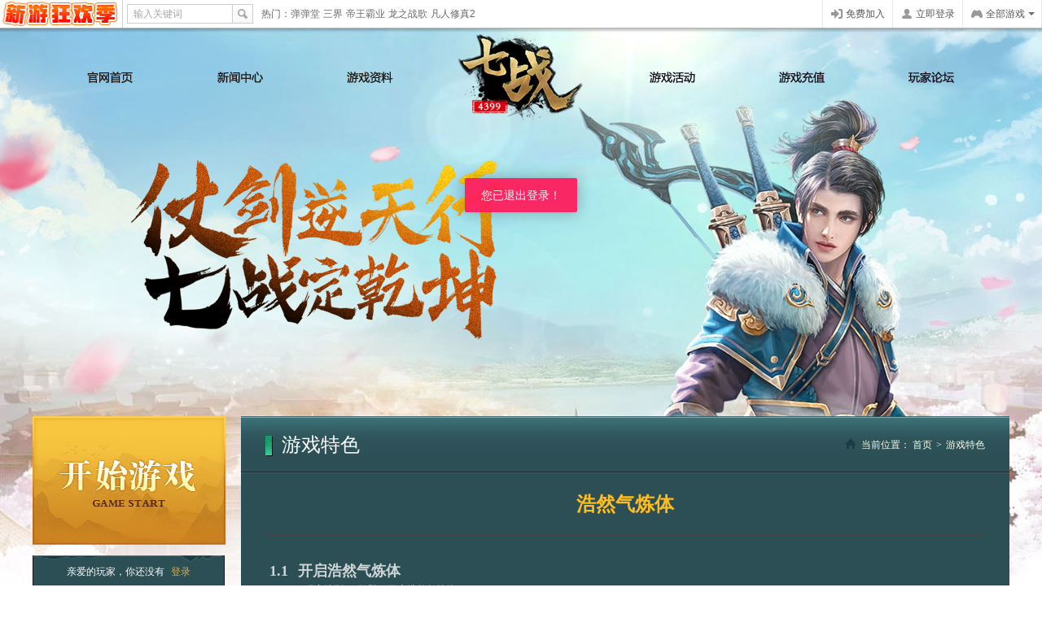

--- FILE ---
content_type: text/html; charset=utf-8
request_url: https://web.4399.com/qizhan/yxzl/yxts/a1050131.html
body_size: 11137
content:
<!DOCTYPE html>
<html lang="zh">
	<head>
		<meta charset="utf-8" />
		<title>浩然气炼体_七战_七战官网,4399七战网页游戏</title>
		<meta name="keywords" content="七战,4399七战,七战官网,4399网页游戏,4399小游戏,七战开服表" />
		<meta name="description" content="4399《七战》是一款3D引擎打造的玄幻页游大作，游戏全部采用3D高模，挖天材地宝打造神器、捕灵禽异兽驯为坐骑、炼天地灵气幻化神翼，更有60多位强力伙伴助战横扫八方、征服三界！VIP15免费送，小怪也能掉充值灵石、满级装备，超多福利畅玩不停！" />
		<meta http-equiv="X-UA-Compatible" content="IE=edge,chrome=1" />
		<meta name="renderer" content="webkit" />
		<link rel="stylesheet" href="https://pic.my4399.com/re/cms/qizhan/portal/20200217/css/public.css" />
		<link id="wide-css" rel="stylesheet" href="https://pic.my4399.com/re/cms/qizhan/portal/20200217/css/public-1200.css" media="screen and (min-width:1250px)" />
		<!--[if lt IE 9]><script>!function(){var a;(a=function(){document.getElementById("wide-css").setAttribute("media",document.documentElement.clientWidth>=1250?"":"screen and (min-width:1250px)")})();window.attachEvent("onresize",a)}();</script><![endif]-->
		<link href="https://pic.my4399.com/re/cms/gw/css/popup/new_pop160615.css" rel="stylesheet" type="text/css" />
    	<link href="https://pic.my4399.com/re/cms/gw/css/popup/pop.css" rel="stylesheet" type="text/css" />
	</head>
	<body>
		<script src="https://pic.my4399.com/re/cms/feUtil/effectTj/1.1/effectTj.js"></script>
<script type="text/javascript">
	var otj_json = {
		'oid1':0000,
		'cid':3000,
		'game':'qizhan'
	};
	var d_tj = new effectTj(otj_json);
	d_tj.init();
</script>		<div class="popup_bj fixed_top" id="pop_bj"></div>
<div class="popup_box fixed_top popLoginReg" id="pop_box">
    <a href="javascript:void(0)" class="pop_cose" title="关闭">关闭</a>
    <div class="pop_content" id="pop_content" style="width: 600px;">
        <ul class="popRLSwitch">
            <li class="popRLSwitch__list popRLSwitch__list--current"><a href="javascript:void(0)" class="popRLSwitch__menu">用户登录</a></li>
            <li class="popRLSwitch__list" style="_margin-left:-4px;"><a href="javascript:void(0)" class="popRLSwitch__menu">免费注册</a></li>
        </ul>
        <div class="popReg fixed" id="pop_reg" style="display:none;">
            <ul class="popReg__regSwicth">
                <li class="popReg__regSList popReg__regSList--current" ref="myform">
                    <a href="javascript:void(0);" class="popReg__regMenu ajaxlink current">免费注册</a>
                </li>
                <li class="popReg__regSList" ref="myform_email">
                    <a href="javascript:void(0);" class="popReg__regMenu ajaxlink">邮箱注册</a>
                </li>
                <li class="popReg__regSList" ref="myform_phone">
                    <a href="javascript:void(0);" class="popReg__regMenu ajaxlink">手机注册</a>
                </li>
            </ul>
            <div class="popReg__regForm" id="popReg__regForm">
                <!-- 常规注册-->
                <form id="myform" name="myform" action="https://web.4399.com/user/?_c=reg" method="post" style="position:relative;" autocomplete="off" class="fui_form validform">
                    <input type="hidden" name="cid" value="3000" />
                    <ul class="form_box">
                        <li class="form_list fixed">
                            <label class="tr_tn" for="login_name">用户名：</label>
                            <div class="input_box">
                                <input name="login_name" class="input_txt input_w2" id="login_name" type="text" maxlength="20" autocomplete="off"><label for="login_name" class="input_tip" style="padding-left: 8px;">用户名</label>
                            </div>
                            <div class="validform_tip r_formtip" data-tip>
                                <em class="icon16"></em><span class="tip_text" data-text>6-20个字母和数字组成的用户名</span>
                            </div>
                        </li>
                        <li class="form_list fixed">
                            <label class="tr_tn" for="login_password">密码：</label>
                            <div class="input_box">
                                <input name="login_password" class="input_txt input_w2" id="login_password" type="password" maxlength="20" autocomplete="off"><label for="login_password" class="input_tip" style="padding-left: 8px;">密码</label>
                            </div>
                            <div class="validform_tip r_formtip" data-tip>
                                <em class="icon16"></em><span class="tip_text" data-text>6-20个字母和数字组成的登录密码</span>
                            </div>
                        </li>
                        <li class="form_list fixed">
                            <label class="tr_tn" for="relogin_pwd">确认密码：</label>
                            <div class="input_box">
                                <input name="relogin_pwd" class="input_txt input_w2" id="relogin_pwd" type="password" maxlength="20" autocomplete="off"><label for="relogin_pwd" class="input_tip" style="padding-left: 8px;">确认密码</label>
                            </div>
                            <div class="validform_tip r_formtip" data-tip>
                                <em class="icon16"></em><span class="tip_text" data-text></span>
                            </div>
                        </li>
                        <li class="form_list fixed" style="z-index:9999;">
                            <label class="tr_tn" for="email">电子邮件：</label>
                            <div class="input_box email_box">
                                <input name="email" class="input_txt input_w4" id="email" type="text"><label for="email" class="input_tip" style="padding-left: 8px;">电子邮箱</label>
                            </div>
                            <div class="validform_tip r_formtip" data-tip>
                                <em class="icon16"></em><span class="tip_text">用于找回密码、验证信息等</span>
                            </div>
                        </li>
                        <!--
                        <li class="form_list fixed">
                <label class="tr_tn" for="true_name">真实姓名：</label>
                <div class="input_box">
                    <input name="true_name" class="input_txt input_w2" id="true_name" type="text" maxlength="10" style="font-weight: bold;">
                </div>
                <div class="validform_tip r_formtip tip_success" data-tip="" style=""><em class="icon16"></em><span class="tip_text" data-text=""></span></div>
                        </li>
                        <li class="form_list fixed">
                <label class="tr_tn" for="sfz">身份证：</label>
                <div class="input_box">
                    <input name="sfz" class="input_txt input_w4" id="sfz" type="text" title="身份证号" maxlength="18" style="font-weight: bold;">
                </div>
                <div class="validform_tip r_formtip tip_success" data-tip="" style=""><em class="icon16"></em><span class="tip_text" data-text=""></span></div>
                        </li>-->
                        <li class="form_list fsbbox_list fixed">
                            <label class="tr_tn" for="">&nbsp;</label>
                            <div class="option_box_parent">
                                <a class="button_a blue_button reg_button">接受协议并提交注册</a>
                                <div class="b_formtip reg_pact"><a href="http://web.4399.com/local/200810/22-1230.html" target="_blank">《4399通行证用户服务协议》</a></div>
                            </div>
                        </li>
                    </ul>
                </form>

                <!--邮箱注册-->
                <form id="myform_email" class="fui_form validform"  style="display:none">
                    <div class="activation_tip fixed" style="display:none">
                        <i class="icon48 win_48"></i>
                        <h3 class="tip_title">注册好了，还差一步就可以了</h3>
                        <div class="tip_txt"><span class="whoEmail"></span> 将收到一封注册验证邮件，点击邮件中的验证链接即可开通您的帐户。</div>
                        <ul class="tip_l_box">
                            <li class="t_l_list"><strong>如长时间未收到邮件：</strong></li>
                            <li class="t_l_list">1. 请确认邮箱地址并检查垃圾箱（可能被误认为垃圾邮件）或重新注册</li>
                            <li class="t_l_list">2. 请用您的注册邮箱发送任意内容到ucenter@4399.cn，两分钟内自动开通</li>
                        </ul>
                        <a href="#" class="button_a blue_button activation_button whoEmailUrl" target="_blank">立即去邮箱开通帐号</a>
                    </div>

                    <ul class="form_box">
                        <li class="form_list fixed" style="z-index:9999;">
                            <label class="tr_tn" for="e_email">邮箱地址：</label>
                            <div class="input_box email_box">
                                <input name="email" class="input_txt input_w2" id="e_email"  title="例如：user@4399.com" datatype="e"  type="text" maxlength="50" autocomplete="off" />
                                <label for="e_email" class="input_tip" style="padding-left: 8px;">例如：user@4399.com</label>
                            </div>
                            <div class="validform_tip r_formtip" data-tip><em class="icon16"></em><span class="tip_text">常用邮箱地址</span></div>
                        </li>
                        <li class="form_list fixed">
                            <label class="tr_tn" for="e_login_password">密码：</label>
                            <div class="input_box">
                                <input name="login_password" class="input_txt input_w2" id="e_login_password" type="password" autocomplete="off" />
                                <label for="e_login_password" class="input_tip" style="padding-left: 8px;">密码</label>
                            </div>
                            <div class="validform_tip r_formtip" data-tip><em class="icon16"></em><span class="tip_text">6-20个字符</span></div>
                        </li>
                        <li class="form_list fixed">
                            <label class="tr_tn" for="e_relogin_pwd">确认密码：</label>
                            <div class="input_box">
                                <input name="relogin_pwd" class="input_txt input_w2" id="e_relogin_pwd" type="password"  autocomplete="off" />
                                <label for="e_relogin_pwd" class="input_tip" style="padding-left: 8px;">确认密码</label>
                            </div>
                            <div class="validform_tip r_formtip" data-tip><em class="icon16"></em><span class="tip_text"></span></div>
                        </li>
                        <li class="form_list fsbbox_list fixed">
                            <label class="tr_tn" for="">&nbsp;</label>
                            <div class="option_box_parent">
                                <a class="button_a blue_button reg_button">接受协议并提交注册</a>
                                <div class="b_formtip reg_pact"><a href="http://web.4399.com/local/200810/22-1230.html" target="_blank">《4399通行证用户服务协议》</a></div>
                            </div>
                        </li>
                    </ul>
                </form>
                <!--手机号注册-->
                <form id="myform_phone" class="fui_form validform" style="display:none" >
                    <ul class="form_box">
                        <li class="form_list fixed">
                            <label class="tr_tn" for="phone">手机号码：</label>
                            <div class="input_box">
                                <input name="phone" class="input_txt input_w2" id="phone" type="text" autocomplete="off" />
                                <label for="phone" class="input_tip" style="padding-left: 8px;">手机号码</label>
                            </div>
                            <button class="button_a white_button sendCode">获取验证码到手机</button>
                            <button class="button_a white_button button_disable" style="display:none;">30S后可重新获取</button>
                            <div class="validform_tip r_formtip" data-tip><em class="icon16"></em><span class="tip_text"></span></div>
                        </li>
                        <li class="form_list fixed">
                            <label class="tr_tn" for="phone_code">手机验证码：</label>
                            <div class="input_box">
                                <input name="phone_code" class="input_txt input_w1" id="phone_code" type="text" autocomplete="off"/>
                                <label for="phone_code" class="input_tip" style="padding-left: 8px;">手机验证码</label>
                            </div>
                            <div class="validform_tip r_formtip" data-tip><em class="icon16"></em><span class="tip_text">6 位验证码</span></div>
                        </li>
                        <li class="form_list fsbbox_list fixed">
                            <label class="tr_tn" for="p_login_password">密码：</label>
                            <div class="input_box">
                                <input name="login_password" class="input_txt input_w2" id="p_login_password" type="password" autocomplete="off"/>
                                <label for="p_login_password" class="input_tip" style="padding-left: 8px;">密码</label>
                            </div>
                            <div class="validform_tip r_formtip"  data-tip><em class="icon16"></em><span class="tip_text">6-20个字符</span></div>
                        </li>
                        <li class="form_list fixed">
                            <label class="tr_tn" for="p_relogin_pwd">确认密码：</label>
                            <div class="input_box">
                                <input name="relogin_pwd" class="input_txt input_w2" id="p_relogin_pwd" type="password" recheck="login_password" autocomplete="off" />
                                <label for="p_relogin_pwd" class="input_tip" style="padding-left: 8px;">确认密码</label>
                            </div>
                            <div class="validform_tip r_formtip" data-tip><em class="icon16"></em><span class="tip_text"></span></div>
                        </li>
                        <li class="form_list fsbbox_list fixed">
                            <label class="tr_tn" for="">&nbsp;</label>
                            <div class="option_box_parent">
                                <a class="button_a blue_button reg_button">接受协议并提交注册</a>
                                <div class="b_formtip reg_pact"><a href="http://web.4399.com/local/200810/22-1230.html" target="_blank">《4399通行证用户服务协议》</a></div>
                            </div>
                        </li>
                    </ul>
                </form>
            </div>
        </div>
        <div class="pop_login" id="pop_login">
            <div class="loginbox">
                <form class="fui_form" onsubmit="javascript:return false;" id="log_form" method="post">
                    <ul class="login_form form_box">
                        <li class="form_list first_list fixed">
                            <div class="input_box">
                                <input id="s_user" tabindex="1" name="username" class="input_txt input_w1" type="text" title="用户名 / 手机号 / 邮箱" autocomplete="off" spellcheck="false" style="font-weight: normal;"><label for="s_user" class="input_tip" style="padding-left: 63px;">用户名 / 手机号 / 邮箱</label>
                                <a href="javascript:void(0)" class="qr_code_icon" id="qr_login" title="二维码登录"></a>
                            </div>
                            <label class="icon_box" for="s_user"><em class="icon16 user_16_gray"></em></label>
                        </li>
                        <li class="form_list fixed">
                            <div class="input_box">
                                <input id="s_password" name="password" tabindex="2" class="input_txt input_w1" type="password" title="密码" autocomplete="off" style="font-weight:bold;"><label for="s_password" class="input_tip" style="padding-left: 63px;">密码</label>
                            </div>
                            <label class="icon_box" for="s_password"><em class="icon16 key_16_gray"></em></label>
                        </li>
                        <li id="code_label" class="form_list fixed" style="display:none;">
                            <div class="input_box">
                                <input id="s_imgcode" name="code" tabindex="3" class="input_txt input_w2" type="text" title="验证码" autocomplete="off"><label for="s_imgcode" class="input_tip" style="padding-left: 63px;">验证码</label>
                            </div>
                            <label class="icon_box" for="s_imgcode"><em class="icon16 imgcode_16_gray"></em></label>
                            <a class="img_code" href="javascript:void(0)"><img alt="验证码"></a>
                        </li>
                    </ul>
                    <ul class="login_form">
                        <li class="form_list auto_login fixed" title="请勿在公共电脑使用此功能">
                            <input class="checkbox_a" type="checkbox" name="autologin" id="auto_login" style="display: none;"><label class="fui_checkbox" for="auto_login"></label>
                            <label class="auto_login_l" for="auto_login">下次自动登录</label>
                            <a class="forget" target="_blank" href="http://web.4399.com/user/safecenter.php">忘记密码？</a>
                        </li>
                        <li class="form_list">
                            <input class="submit" type="submit" value="提交登录" tabindex="4" />
                        </li>
                    </ul>
                </form>
            </div>
            <!-- 二维码登录 -->
            <div class="qr_code_login" style="display:none;">
                <div class="qcl_top">
                    <a href="javascript:void(0)" class="how_to_use"><i class="icon16 help_16"></i><span class="name">如何使用</span></a>
                    <a href="javascript:void(0)" class="back qr_code_back"><i class="icon16 cose_gray_16"></i><span class="name">返回</span></a>
                </div>
                <div class="qr_code">
                    <div  class="qr_code_img">
                        <i class="icon_4399"></i>
                        <img alt="扫描二维码" />
                    </div>
                    <div class="help_side"></div>
                    <a href="javascript:;" class="refresh refreshQrcode">
                        <i class="refresh_gray_30"></i>
                        <span>二维码失效<br>点击刷新</span>
                    </a>
                </div>
                <div class="qr_code_confirm" style="display:none;">
                    <i class="icon48 win_48"></i>
                    <h3 class="tip_title">扫描成功</h3>
                    <div class="tip_txt">请在手机上允许登录</div>
                    <a class="afresh" href="javascript:void(0)">重新扫描</a>
                </div>
                <a href="http://www.4399.cn/app-qd-login4399.html" target="_blank" class="down_game_box">下载游戏盒扫描登录</a>
            </div>

            <!--第三方登录-->
            <ul class="with_other_login login_other_site" data-othertype="new" data-hasRegLink="1">
                <li class="label_name">
                    <span class="name">第三方登录：</span>
                </li>
            </ul>
        </div>
    </div>
</div>
<div class="popup_box fixed_top pop_select_server" id="server_box" style="height:472px;">
    <a href="javascript:void(0)" class="pop_cose" title="关闭">关闭</a>
    <dl class="server_box" id="select_box">
        <dt class="s_m_title">
        <ul class="s_menu_box">
            <li class="sm_list">
                <a href="http://web.4399.com/qizhan/" data-re="1" target="_blank" class="sm_menu">进入官网</a>
                <i class="line"></i>
            </li>
            <li class="sm_list">
                <a href="http://web.4399.com/" target="_blank" class="sm_menu">游戏平台</a>
                <i class="line"></i>
            </li>
            <li class="sm_list">
                <a href="http://web.4399.com/ihd/download_client.php" target="_blank" class="sm_menu">下载游戏大厅</a>
            </li>
        </ul>
        <div class="s_placard" id="news">
            <ul class="s_p_box" >
                <li class="s_p_list">
                    <a href="" class="s_p_menu">加载公告中...</a>
                </li>
            </ul>
        </div>
        </dt>
        <dd class="banner">
            <a href="#" class="link" target="_blank"></a>
        </dd>
        <dd>
            <div class="title_box">
                <span class="name">推荐服务器</span>
                <ul class="r_menu logined"  >
                    <li class="rm_list">您好</li>
                    <li class="rm_list"><span class="username_a"></span></li>
                    <li class="rm_list"><a href="http://web.4399.com/user/modifypwd.php" target="_blank" class="menu">修改密码</a></li>
                    <li class="rm_list"><a href="https://pay.4399.com/?gamename=rxsg3" target="_blank" class="menu">游戏充值</a></li>
                    <li class="rm_list" style="display:none;"><a href="javascript:void(0)" class="menu global_logout">退出登录</a></li>
                </ul>
            </div>
            <ul class="rec_server fixed" id="good_servers">
                <li class="rs_list">
                    <a href="" class="rs_menu"></a>
                </li>
            </ul>

            <div class="title_box" style="display:none">
                <span class="name">我最近玩过服务器</span>
            </div>
            <ul class="history_server fixed" id="my_servers" style="display:none">

            </ul>

            <div class="title_box">
                <div class="quick">
                    <!-- 下方此行由label改为span，防止被通用表单插件处理input聚焦时隐藏掉 -->
                    <span class="tr_tn">输入服务器：</span>
                    <div class="input_box">
                        <input class="input_txt ipt2" id="quit_serverid" type="text" title="填数字" placeholder="填数字">
                    </div>
                    <input type="button" class="enter_button quit_togame_btn" value="进入" id="button" name="button">
                </div>
                <span class="name">所有服务器</span>
            </div>
            <ul class="server_some" id="pages" style="display:none">
            </ul>
            <div class="all_server_parent" id="all_server_parent">
                <div id="scrollbar">
                    <div class="scrollbar">
                        <div class="track">
                            <div class="thumb">
                                <div class="end"></div>
                            </div>
                        </div>
                        <div class="bar"></div>
                    </div>
                    <div class="viewport">
                        <div class="overview">
                            <div class="all_server" id="all_servers">

                            </div>
                        </div>
                    </div>
                </div>
            </div>

        </dd>
    </dl>
</div>
		<div class="wrapper">
			<div class="bg">
				<ul class="bg__img-list">
					<li class="bg__img bg__img--01"></li>
					<li class="bg__img bg__img--02"></li>
					<li class="bg__img bg__img--03"></li>
					<li class="bg__img bg__img--04"></li>
					<li class="bg__img bg__img--05"></li>
					<li class="bg__img bg__img--06"></li>
				</ul>
				<div class="bg__flash"><i id="bg__flash"></i></div>
			</div>
			<div class="content">
				<div class="center">
					<div class="header">
    <a href="http://web.4399.com/qizhan/" class="logo">七战</a>
    <h1 class="slogan"></h1>
    <div class="nav" data-cid=58389>
		<ul class="nav__list">
		    		     	<li class="nav__item nav__item--1">
		     		<a href="https://web.4399.com/qizhan/"  class="nav__link tj" data-tj="{id:1,title:'七战官网首页'}">
		     			<span class="nav__txt nav__txt--top">官网首页</span>
		     			<span class="nav__txt nav__txt--bottom">Home</span>
		     		</a>
		     	</li>
		    		     	<li class="nav__item nav__item--2">
		     		<a href="https://web.4399.com/qizhan/xwgg/" target="_blank" class="nav__link tj" data-tj="{id:2,title:'七战新闻中心'}">
		     			<span class="nav__txt nav__txt--top">新闻中心</span>
		     			<span class="nav__txt nav__txt--bottom">Home</span>
		     		</a>
		     	</li>
		    		     	<li class="nav__item nav__item--3">
		     		<a href="https://web.4399.com/qizhan/yxzl/" target="_blank" class="nav__link tj" data-tj="{id:3,title:'七战游戏资料'}">
		     			<span class="nav__txt nav__txt--top">游戏资料</span>
		     			<span class="nav__txt nav__txt--bottom">Home</span>
		     		</a>
		     	</li>
		    		     	<li class="nav__item nav__item--4">
		     		<a href="http://web.4399.com/qizhan/xwgg/hdd/" target="_blank" class="nav__link tj" data-tj="{id:4,title:'七战游戏活动'}">
		     			<span class="nav__txt nav__txt--top">游戏活动</span>
		     			<span class="nav__txt nav__txt--bottom">Home</span>
		     		</a>
		     	</li>
		    		     	<li class="nav__item nav__item--5">
		     		<a href="https://pay.4399.com/?gamename=qizhan" target="_blank" class="nav__link tj" data-tj="{id:5,title:'七战游戏充值'}">
		     			<span class="nav__txt nav__txt--top">游戏充值</span>
		     			<span class="nav__txt nav__txt--bottom">Home</span>
		     		</a>
		     	</li>
		    		     	<li class="nav__item nav__item--6">
		     		<a href="https://my.4399.com/forums/mtag-84527" target="_blank" class="nav__link tj" data-tj="{id:6,title:'七战玩家论坛'}">
		     			<span class="nav__txt nav__txt--top">玩家论坛</span>
		     			<span class="nav__txt nav__txt--bottom">Home</span>
		     		</a>
		     	</li>
		    		</ul>
    </div>
</div>					<div class="main">
						<div class="main-side">
	<div class="start">
		<a href="javascript:;" id="gamestart" class="start__btn tj" data-tj="{id:11,title:'开始游戏'}">开始游戏</a>
	</div>
	<div class="login">
		<!-- 登录前 -->
		<p class="loging" style="display:block;"><span class="loging__txt">亲爱的玩家，你还没有</span>
			<a class="loging__link loging__link--login" id="globalLoginBtn" href="javascript:;">登录</a>
		</p>
		<!-- 登录后 -->
		<p class="logined" style="display:none;">
			您好：<span class="username"><a href="javascript:;" target="_blank" ></a></span>
			<a href="https://pay.4399.com/?gamename=qizhan" target="_blank">充值</a>
			<a class="global_logout">退出</a>
		</p>
	</div>
	<div class="main-link" data-cid=58387>
					<a href="https://pay.4399.com/?gamename=qizhan" target="_blank" class="main-link__item main-link__item--1 tj" data-tj="{id:21,title:'游戏充值'}">游戏充值</a>
					<a href="https://webpic.my4399.com/re/packer/qizhan/4399/3000_2/%E4%B8%83%E6%88%98.exe" target="_blank" class="main-link__item main-link__item--2 tj" data-tj="{id:22,title:'登录器下载'}">登录器下载</a>
			</div>
	<div class="quick-link" data-cid=58386>
					<a class="quick-link__item quick-link__item--1 tj" data-tj="{id:31,title:'VIP系统'}" href="https://web.4399.com/qizhan/yxzl/xszn/a1049976.html" target="_blank">VIP系统</a>
					<a class="quick-link__item quick-link__item--2 tj" data-tj="{id:32,title:'武神塔'}" href="https://web.4399.com/qizhan/yxzl/yxts/a1050132.html" target="_blank">武神塔</a>
					<a class="quick-link__item quick-link__item--3 tj" data-tj="{id:33,title:'酒馆招募'}" href="https://web.4399.com/qizhan/yxzl/xszn/a1050138.html" target="_blank">酒馆招募</a>
					<a class="quick-link__item quick-link__item--4 tj" data-tj="{id:34,title:'酷炫坐骑'}" href="https://web.4399.com/qizhan/yxzl/xszn/a1050140.html" target="_blank">酷炫坐骑</a>
					<a class="quick-link__item quick-link__item--5 tj" data-tj="{id:35,title:'冥王试炼'}" href="https://web.4399.com/qizhan/yxzl/yxts/a1050134.html" target="_blank">冥王试炼</a>
					<a class="quick-link__item quick-link__item--6 tj" data-tj="{id:36,title:'跨服BOSS'}" href="https://web.4399.com/qizhan/yxzl/yxts/a1050136.html" target="_blank">跨服BOSS</a>
			</div>
	<div class="side-show" data-cid=58384>

					<a class="side-show__link tj" data-tj="{id:41,title:'侧边展示1'}" href="https://web.4399.com/qizhan/tplb/spxs/a1050274.html" target="_blank"><img src="https://webpic.my4399.com/re/cms/newup/2002/251113453968.jpg" alt=""></a>
			</div>
	<div class="service">
		<h3 class="service__title">客服中心</h3>
		<div class="service__content" data-cid=58388>
			<div class="service__list">
									<a href="https://web.4399.com/kefu/online/qizhan.html" class="service__link service__link--1 tj" data-tj="{id:51,title:'在线客服'}" title="在线客服" target="_blank">
						<i class="service__icon service__icon--1"></i><span class="service__link-txt">在线客服</span>
					</a>
									<a href="https://web.4399.com/kefu/online/pay_comp.html" class="service__link service__link--2 tj" data-tj="{id:52,title:'充值客服'}" title="充值客服" target="_blank">
						<i class="service__icon service__icon--2"></i><span class="service__link-txt">充值客服</span>
					</a>
									<a href="https://web.4399.com/kefu/?ac=freeService&k=message" class="service__link service__link--3 tj" data-tj="{id:53,title:'游戏留言'}" title="游戏留言" target="_blank">
						<i class="service__icon service__icon--3"></i><span class="service__link-txt">游戏留言</span>
					</a>
							</div>
			<div class="service__txt">
									<p><span style="color: rgb(238, 236, 225);">充值热线：400-655-4399转接188<br/></span></p><p><span style="color: rgb(238, 236, 225);">客服热线：400-655-4399转接151</span></p><p><span style="color: rgb(238, 236, 225);">玩家群：</span><a href="https://jq.qq.com/?_wv=1027&k=5zdQZ3W" target="_blank" style="text-decoration: underline; color: rgb(238, 236, 225);"><span style="color: rgb(238, 236, 225);">1063639815（一键加群）</span></a></p><p><br/></p>							</div>
		</div>
	</div>
	<div class="cooperator" data-cid=58376>
		<h3 class="cooperator__title">
			合作媒体<i class="cooperator__title-arr"></i><i class="cooperator__title-mask"></i>
		</h3>
		<ul class="cooperator__list ">
							<li class="cooperator__item">
					<a class="cooperator__link" target="_blank" title="4399网页游戏" href="https://web.4399.com/">4399网页游戏</a>
				</li>
					</ul>
	</div>
</div>						<div class="main-content">
							<div class="top">
								<h2 class="top-title">游戏特色</h2>
								<ul class="breadcrumb">
									<li class="breadcrumb__item breadcrumb__item--phrase">当前位置：</li>
									<li class="breadcrumb__item">
										<a href="http://web.4399.com/qizhan/" class="breadcrumb__link">首页</a>
									</li>
									<li class="breadcrumb__item breadcrumb__item--separator">&gt;</li>
									<li class="breadcrumb__item">
										<a href="http://web.4399.com/qizhan/yxzl/yxts/" class="breadcrumb__link">游戏特色</a>
									</li>
								</ul>
							</div>
							<div class="bottom">
								<div class="article">
									<h3 class="article__title">浩然气炼体</h3>
									<div class="article__content">
										<h2><span><span>1.1<span style="font:9px &#39;Times New Roman&#39;">&nbsp;&nbsp;&nbsp;&nbsp;&nbsp; </span></span></span><span style="font-family:&#39;微软雅黑&#39;,&#39;sans-serif&#39;">开启浩然气炼体</span></h2><p style="margin-left:24px"><span style="font-family:&#39;微软雅黑&#39;,&#39;sans-serif&#39;"><span>1.<span style="font:9px &#39;Times New Roman&#39;">&nbsp;&nbsp;&nbsp;&nbsp; </span></span></span><span style="font-family:&#39;微软雅黑&#39;,&#39;sans-serif&#39;">玩家达到<span>100</span>级即可开启浩然气炼体。</span></p><p style="margin-left:24px"><span style="font-family:&#39;微软雅黑&#39;,&#39;sans-serif&#39;"><br/></span></p><p style="text-align:center"><span style="font-family:&#39;微软雅黑&#39;,&#39;sans-serif&#39;"><img src="https://webpic.my4399.com/re/cms/newup/2002/241021316374.jpg" title="clip_image002.jpg"/></span></p><h2><span><span>1.2<span style="font:9px &#39;Times New Roman&#39;">&nbsp;&nbsp;&nbsp;&nbsp;&nbsp; </span></span></span><span style="font-family:&#39;微软雅黑&#39;,&#39;sans-serif&#39;">玩法说明</span></h2><h3><span><span>1.2.1<span style="font:9px &#39;Times New Roman&#39;">&nbsp;&nbsp;&nbsp; </span></span></span><span style="font-family:&#39;微软雅黑&#39;,&#39;sans-serif&#39;">升阶</span></h3><p style="margin-left:24px"><span style="font-family:&#39;微软雅黑&#39;,&#39;sans-serif&#39;"><span>1.<span style="font:9px &#39;Times New Roman&#39;">&nbsp;&nbsp;&nbsp;&nbsp; </span></span></span><span style="font-family:&#39;微软雅黑&#39;,&#39;sans-serif&#39;">消耗材料浩然气通窍，每通窍一门都会永久增加一定属性。</span></p><p style="margin-left:24px"><span style="font-family:&#39;微软雅黑&#39;,&#39;sans-serif&#39;"><span>2.<span style="font:9px &#39;Times New Roman&#39;">&nbsp;&nbsp;&nbsp;&nbsp; </span></span></span><span style="font-family:&#39;微软雅黑&#39;,&#39;sans-serif&#39;">炼体</span><span style="font-family:&#39;微软雅黑&#39;,&#39;sans-serif&#39;">等阶从低到高为伪魔躯、真魔躯、天魔躯、不灭魔躯，每种<span>5</span>阶，每阶<span>17</span>窍。</span></p><p style="margin-left:24px"><span style="font-family:&#39;微软雅黑&#39;,&#39;sans-serif&#39;"><span>3.<span style="font:9px &#39;Times New Roman&#39;">&nbsp;&nbsp;&nbsp;&nbsp; </span></span></span><span style="font-family:&#39;微软雅黑&#39;,&#39;sans-serif&#39;">通窍消耗浩然气，升满<span>17</span>窍到下一阶需突破，突破消耗天地元气。</span></p><p style="margin-left:24px"><span style="font-family:&#39;微软雅黑&#39;,&#39;sans-serif&#39;"><span>4.<span style="font:9px &#39;Times New Roman&#39;">&nbsp;&nbsp;&nbsp;&nbsp; </span></span></span><span style="font-family:&#39;微软雅黑&#39;,&#39;sans-serif&#39;">每阶突破成功人物生命百分比增加</span><span style="font-family:&#39;微软雅黑&#39;,&#39;sans-serif&#39;"><img src="https://webpic.my4399.com/re/cms/newup/2002/241021311947.png" title="clip_image003.png"/></span></p><h3><span><span>1.2.2<span style="font:9px &#39;Times New Roman&#39;">&nbsp;&nbsp;&nbsp; </span></span></span><span style="font-family:&#39;微软雅黑&#39;,&#39;sans-serif&#39;">技能</span></h3><p style="margin-left:24px"><span style="font-family:&#39;微软雅黑&#39;,&#39;sans-serif&#39;">每一魔躯全升满会激活一个技能</span></p><p><span style="font-family:&#39;微软雅黑&#39;,&#39;sans-serif&#39;">&nbsp;</span></p><table cellspacing="0" cellpadding="0"><tbody><tr style=";height:22px" class="firstRow"><td width="137" valign="top" style="border: 1px solid windowtext; padding: 0px 7px;" height="22"><p><span style="font-family:&#39;微软雅黑&#39;,&#39;sans-serif&#39;">伪魔躯</span></p></td><td width="262" valign="top" style="border-top: 1px solid windowtext; border-right: 1px solid windowtext; border-bottom: 1px solid windowtext; border-image: initial; border-left: none; padding: 0px 7px;" height="22"><p><span style="font-size:15px;font-family:&#39;微软雅黑&#39;,&#39;sans-serif&#39;">增加生命</span></p></td></tr><tr style=";height:22px"><td width="137" valign="top" style="border-right: 1px solid windowtext; border-bottom: 1px solid windowtext; border-left: 1px solid windowtext; border-image: initial; border-top: none; padding: 0px 7px;" height="22"><p><span style="font-family:&#39;微软雅黑&#39;,&#39;sans-serif&#39;">真魔躯</span></p></td><td width="262" valign="top" style="border-top: none; border-left: none; border-bottom: 1px solid windowtext; border-right: 1px solid windowtext; padding: 0px 7px;" height="22"><p><span style="font-size:15px;font-family:&#39;微软雅黑&#39;,&#39;sans-serif&#39;">增加生命，</span><span style="font-size:15px;font-family:&#39;微软雅黑&#39;,&#39;sans-serif&#39;">增加防御</span></p></td></tr><tr style=";height:22px"><td width="137" valign="top" style="border-right: 1px solid windowtext; border-bottom: 1px solid windowtext; border-left: 1px solid windowtext; border-image: initial; border-top: none; padding: 0px 7px;" height="22"><p><span style="font-family:&#39;微软雅黑&#39;,&#39;sans-serif&#39;">天魔躯</span></p></td><td width="262" valign="top" style="border-top: none; border-left: none; border-bottom: 1px solid windowtext; border-right: 1px solid windowtext; padding: 0px 7px;" height="22"><p><span style="font-size:15px;font-family:&#39;微软雅黑&#39;,&#39;sans-serif&#39;">增加生命，</span><span style="font-size:15px;font-family:&#39;微软雅黑&#39;,&#39;sans-serif&#39;">增加抗暴</span></p></td></tr><tr style=";height:22px"><td width="137" valign="top" style="border-right: 1px solid windowtext; border-bottom: 1px solid windowtext; border-left: 1px solid windowtext; border-image: initial; border-top: none; padding: 0px 7px;" height="22"><p><span style="font-family:&#39;微软雅黑&#39;,&#39;sans-serif&#39;">不灭魔躯</span></p></td><td width="262" valign="top" style="border-top: none; border-left: none; border-bottom: 1px solid windowtext; border-right: 1px solid windowtext; padding: 0px 7px;" height="22"><p><span style="font-size:15px;font-family:&#39;微软雅黑&#39;,&#39;sans-serif&#39;">增加生命，增加防御</span><span style="font-size:15px;font-family:&#39;微软雅黑&#39;,&#39;sans-serif&#39;">，增加抗暴</span></p></td></tr></tbody></table><h1 style="margin-left:24px"><span style="font-family: &#39;微软雅黑&#39;,&#39;sans-serif&#39;"><span><br/>2.<span style="font:9px &#39;Times New Roman&#39;">&nbsp; </span></span></span><span style="font-family:&#39;微软雅黑&#39;,&#39;sans-serif&#39;">养丹玩法</span></h1><h2><span><span>1.3<span style="font:9px &#39;Times New Roman&#39;">&nbsp;&nbsp;&nbsp;&nbsp;&nbsp; </span></span></span><span style="font-family:&#39;微软雅黑&#39;,&#39;sans-serif&#39;">开启养丹</span></h2><p style=";text-indent:0"><span style="font-family:&#39;微软雅黑&#39;,&#39;sans-serif&#39;"><span>1.<span style="font:9px &#39;Times New Roman&#39;">&nbsp;&nbsp;&nbsp;&nbsp;&nbsp; </span></span></span><span style="font-family:&#39;微软雅黑&#39;,&#39;sans-serif&#39;">在浩然气界面的养丹切页可以打开。</span></p><h2><span><span>1.4<span style="font:9px &#39;Times New Roman&#39;">&nbsp;&nbsp;&nbsp;&nbsp;&nbsp; </span></span></span><span style="font-family:&#39;微软雅黑&#39;,&#39;sans-serif&#39;">玩法说明</span></h2><p style="text-align:center"><span style="font-family:&#39;微软雅黑&#39;,&#39;sans-serif&#39;"><img src="https://webpic.my4399.com/re/cms/newup/2002/241021336010.jpg" title="clip_image005.jpg"/></span></p><p style=";text-indent:0"><span style="font-family:&#39;微软雅黑&#39;,&#39;sans-serif&#39;"><span>1.<span style="font:9px &#39;Times New Roman&#39;">&nbsp;&nbsp;&nbsp;&nbsp;&nbsp; </span></span></span><span style="font-family:&#39;微软雅黑&#39;,&#39;sans-serif&#39;">玩家在挂机击杀怪物时，有一定会获得炼体丹。</span></p><p style=";text-indent:0"><span style="font-family:&#39;微软雅黑&#39;,&#39;sans-serif&#39;"><br/></span></p><p style="text-align:center"><span style="font-family:&#39;微软雅黑&#39;,&#39;sans-serif&#39;"><span><img src="https://webpic.my4399.com/re/cms/newup/2002/241021331258.png" title="clip_image006.png"/></span></span></p><p style=";text-indent:0"><span style="font-family:&#39;微软雅黑&#39;,&#39;sans-serif&#39;"><span>2.<span style="font:9px &#39;Times New Roman&#39;">&nbsp;&nbsp;&nbsp;&nbsp;&nbsp; </span></span></span><span style="font-family:&#39;微软雅黑&#39;,&#39;sans-serif&#39;">炼体丹分为<span>7</span>种，对应<span>7</span>种属性，每天使用的次数会有限定。</span></p><p style=";text-indent:0"><span style="font-family:&#39;微软雅黑&#39;,&#39;sans-serif&#39;"><span>3.<span style="font:9px &#39;Times New Roman&#39;">&nbsp;&nbsp;&nbsp;&nbsp;&nbsp; </span></span></span><span style="font-family:&#39;微软雅黑&#39;,&#39;sans-serif&#39;">使用丹药可增加属性，每天每类属性丹药初始可以吃<span>10</span>次。</span></p><p style=";text-indent:0"><span style="font-family:&#39;微软雅黑&#39;,&#39;sans-serif&#39;"><span>4.<span style="font:9px &#39;Times New Roman&#39;">&nbsp;&nbsp;&nbsp;&nbsp;&nbsp; </span></span></span><span style="font-family:&#39;微软雅黑&#39;,&#39;sans-serif&#39;">提升<span>VIP</span>等级可增加服用上限。</span></p><p style=";text-indent:0"><span style="font-family:&#39;微软雅黑&#39;,&#39;sans-serif&#39;"><br/></span></p><p style="text-align:center"><span style="font-family:&#39;微软雅黑&#39;,&#39;sans-serif&#39;"><span><img src="https://webpic.my4399.com/re/cms/newup/2002/241021349735.png" title="clip_image007.png"/></span></span></p>									</div>
									<div class="article__link-box" id="art_links">
										<p>4399 七战官方网站 ： <a href="http://web.4399.com/qizhan/" target="_blank">http://web.4399.com/qizhan/</a></p><p>4399 七战官方论坛 ： <a href="http://bbs.youjia.cn/qizhan/" target="_blank"><a href="http://my.4399.com/forums/mtag-84527">http://my.4399.com/forums/mtag-84527</a></a></p><p>4399 网页游戏平台 ：<a href="http://web.4399.com/" target="_blank">http://web.4399.com/</a></p>									</div>
								</div>
								<div class="page-nav-box" id="updown">上一篇:<a href="http://web.4399.com/qizhan/yxzl/yxts/a1049992.html">藏宝图</a>&nbsp;&nbsp;&nbsp;&nbsp;下一篇:<a href="http://web.4399.com/qizhan/yxzl/yxts/a1050132.html">武神塔</a></div>
								<div class="info info--article">
									<h4 class="info__title">相关新闻</h4>
									<ul class="info__list">
																					<li class="info__item">
												<a class="info__link" title="4399《七战》公测334服12月5日9时震撼开启" href="https://web.4399.com/qizhan/xwgg/gg/a1087254.html" target="_blank">[公告] 4399《七战》公测334服12月5日9时震撼开启</a>
											</li>
																					<li class="info__item">
												<a class="info__link" title="4399《七战》12月4日部分区服合服与维护公告" href="https://web.4399.com/qizhan/xwgg/gg/a1087219.html" target="_blank">[公告] 4399《七战》12月4日部分区服合服与维护公告</a>
											</li>
																					<li class="info__item">
												<a class="info__link" title="4399《七战》公测333服12月4日9时震撼开启" href="https://web.4399.com/qizhan/xwgg/gg/a1087119.html" target="_blank">[公告] 4399《七战》公测333服12月4日9时震撼开启</a>
											</li>
																					<li class="info__item">
												<a class="info__link" title="4399《七战》12月2日全服更新维护公告" href="https://web.4399.com/qizhan/xwgg/gg/a1086941.html" target="_blank">[公告] 4399《七战》12月2日全服更新维护公告</a>
											</li>
																					<li class="info__item">
												<a class="info__link" title="4399《七战》每周三9~10时例行维护公告" href="https://web.4399.com/qizhan/xwgg/gg/a1066888.html" target="_blank">[公告] 4399《七战》每周三9~10时例行维护公告</a>
											</li>
																					<li class="info__item">
												<a class="info__link" title="绿色游戏环境，不良信息监控惩处公告" href="https://web.4399.com/qizhan/xwgg/gg/a1073322.html" target="_blank">[公告] 绿色游戏环境，不良信息监控惩处公告</a>
											</li>
																			</ul>
								</div>
							</div>
						</div>
					</div>
					<div class="footer2016 footer2016--white">
    <div class="footer2016__cnt">
        <a class="footer2016__logo" href="http://web.4399.com/" target="_blank">4399网页游戏</a>
        <i class="footer2016__vl"></i>
        <div class="footer2016__left">
            <div class="footer2016-nav">
    <ul class="footer2016-nav__list">
        <li class="footer2016-nav__item">
            <a href="http://web.4399.com/ddt/" target="_blank">弹弹堂</a><i></i>
        </li>
        <li class="footer2016-nav__item">
            <a href="http://web.4399.com/sjtl/" target="_blank">神将屠龙</a><i></i>
        </li>
        <li class="footer2016-nav__item">
            <a href="http://web.4399.com/gjqt2/" target="_blank">古剑奇谭二web</a><i></i>
        </li>
        <li class="footer2016-nav__item">
            <a href="http://zt.4399.com/" target="_blank">战天</a><i></i>
        </li>
        <li class="footer2016-nav__item">
            <a href="http://qs.4399.com/" target="_blank">七杀</a><i></i>
        </li>
        <li class="footer2016-nav__item">
            <a href="http://web.4399.com/qizhan/" target="_blank">七战</a><i></i>
        </li>
        <li class="footer2016-nav__item">
            <a href="http://web.4399.com/frxz2/" target="_blank">凡人修真2</a><i></i>
        </li>
        <li class="footer2016-nav__item">
            <a href="http://web.4399.com/mhfx/" target="_blank">梦幻飞仙</a><i></i>
        </li>
        <li class="footer2016-nav__item">
            <a href="http://web.4399.com/cjzg/" target="_blank">裁决战歌</a><i></i>
        </li>
        <li class="footer2016-nav__item">
            <a href="http://web.4399.com/xmhj2/" target="_blank">莽荒纪2</a><i></i>
        </li>
        <li class="footer2016-nav__item">
            <a href="http://web.4399.com/czzzt/" target="_blank">村长征战团</a><i></i>
        </li>
    </ul>
</div>
<p class="footer2016__advc">
    健康游戏忠告：抵制不良游戏 拒绝盗版游戏 注意自我保护 谨防受骗上当 适度游戏益脑 沉迷游戏伤身 合理安排时间 享受健康生活
</p>
<p class="footer2016__crdl"> 文明办网文明上网 <a href="http://web.4399.com/kefu/?ac=supervise" style="text-decoration: underline;" target="_blank">纠纷处理</a> 游戏适用年龄：16+  <a href="http://web.4399.com/jiazhang/" style="text-decoration: underline;" target="_blank">未成年人家长监护</a>|<a href="http://www.beian.gov.cn/portal/registerSystemInfo?recordcode=35020302000081" target="_blank><img src="//pic.my4399.com/re/cms/web/images/security.png" width="20" height="20" class="net_wh">闽公网安备 35020302000081号</a>|<a href="http://web.4399.com/local/a612571.html" style="text-decoration: underline;" target="_blank">隐私政策</a></p>            <p class="footer2016__crdl"><a href="http://www.4399.com/zs/chuban.html" target="_blank">网络文化经营许可证：闽网文[2018]9590-427号 新出网证(闽)字06号</a><a href="https://beian.miit.gov.cn" target="_blank" hidefocus="true">ICP证：闽B2-20040099</a></p>
            <p class="footer2016__crdl">文网游备字〔2015〕Ｗ-RPG 0243 号  | 软著登字第0735642号  |  新广出审[2014]898号</p>
            <p class="footer2016__copyright">Copyright © 2006-<span id="footer2016Year">2018<script>document.getElementById('footer2016Year').innerHTML=new Date().getFullYear();</script></span> <a href="http://web.4399.com/" target="_blank">web.4399.com</a></p>        </div>
    </div>
</div>				</div>
			</div>
		</div>
		<script type="text/javascript" src="https://pic.my4399.com/js/core.js" data-config="https://pic.my4399.com/re/cms/gw/js/config.js" data-spec="web_4399_top" data-deps="lib/jquery feUtil/animate/animate.js" data-game="七战" data-en="qizhan" data-main="gw/fzgw_3.js" data-extrajs="https://pic.my4399.com/re/cms/web/js/widget/winmsg.js"></script>
<!--[if IE 6]>
    <script type="text/javascript" src="https://pic.my4399.com/re/cms/feUtil/pngie6/png.js"></script>
    <script type="text/javascript">
        window.onload = function(){
            png.fix(".logo, .slogan, .banner__figure img, .tab-box__content-item .role__img img,.service__icon,.pngfix,.info__item,.quick-link__item");
        }
    </script>
<![endif]-->	</body>
</html>

--- FILE ---
content_type: text/html; charset=utf-8
request_url: https://web.4399.com/util/get_login.php?&jsoncallback=jsonp_041373446502934175
body_size: 427
content:
jsonp_041373446502934175({"status":true,"loginType":"","username":"","loginStatus":"logout","uid":null,"base_oid":null,"nick":"","referer":"https:\/\/web.4399.com\/qizhan\/yxzl\/yxts\/a1050131.html","validateState":null})

--- FILE ---
content_type: text/html; charset=utf-8
request_url: https://web.4399.com/user/?_c=index&_a=showSfz&jsoncallback=jQuery17205748248128132221_1768817907068&_=1768817907669
body_size: 64
content:
jQuery17205748248128132221_1768817907068({"state":1})

--- FILE ---
content_type: text/html; charset=utf-8
request_url: https://web.4399.com/util/get_login.php?jsoncallback=jQuery17205748248128132221_1768817907069&_=1768817907671
body_size: 444
content:
jQuery17205748248128132221_1768817907069({"status":true,"loginType":"","username":"","loginStatus":"logout","uid":null,"base_oid":null,"nick":"","referer":"https:\/\/web.4399.com\/qizhan\/yxzl\/yxts\/a1050131.html","validateState":null})

--- FILE ---
content_type: text/html; charset=utf-8
request_url: https://web.4399.com/util/get_login.php?jsoncallback=jQuery17205748248128132221_1768817907070&_=1768817907823
body_size: 443
content:
jQuery17205748248128132221_1768817907070({"status":true,"loginType":"","username":"","loginStatus":"logout","uid":null,"base_oid":null,"nick":"","referer":"https:\/\/web.4399.com\/qizhan\/yxzl\/yxts\/a1050131.html","validateState":null})

--- FILE ---
content_type: text/html; charset=utf-8
request_url: https://web.4399.com/user/?_c=login&jsoncallback=jQuery17205748248128132221_1768817907071&_a=out&_=1768817909227
body_size: 1668
content:
jQuery17205748248128132221_1768817907071({"state":true})

--- FILE ---
content_type: text/html; charset=utf-8
request_url: https://web.4399.com/games.php?py=1&jsoncallback=jQuery17205748248128132221_1768817907072&_=1768817909230
body_size: 5881
content:
jQuery17205748248128132221_1768817907072({"ddt":{"name":"\u5f39\u5f39\u5802","url":"https:\/\/web.4399.com\/ddt\/","py":"dandantang","src2":"","h5":"0"},"sj2":{"name":"\u4e09\u754c","url":"https:\/\/web.4399.com\/sj2\/","py":"sanjie","src2":"","h5":"0"},"dwby":{"name":"\u5e1d\u738b\u9738\u4e1a","url":"https:\/\/web.4399.com\/dwby\/","py":"diwangbaye","src2":"","h5":"0"},"lzzg":{"name":"\u9f99\u4e4b\u6218\u6b4c","url":"https:\/\/web.4399.com\/lzzg\/","py":"longzhizhange","src2":"","h5":"0"},"frxz2":{"name":"\u51e1\u4eba\u4fee\u771f2","url":"https:\/\/frxz2.4399.com\/","py":"fanrenxiuzhen2","src2":"","h5":"0"},"mhjh":{"name":"\u68a6\u56de\u6c5f\u6e56","url":"https:\/\/web.4399.com\/mhjh\/","py":"menghuijianghu","src2":"","h5":"0"},"ddts":{"name":"\u5f39\u5f39\u58022\u6000\u65e7","url":"https:\/\/web.4399.com\/ddts\/","py":"dandantang2","src2":"","h5":"0"},"djx":{"name":"\u5200\u5251\u7b11\u4e4b\u9738\u5200","url":"https:\/\/web.4399.com\/djx\/","py":"daojianxiaozhibadao","src2":"","h5":"0"},"mhxx":{"name":"\u68a6\u5e7b\u4fee\u4ed9","url":"https:\/\/web.4399.com\/mhxx\/","py":"menghuanxiuxian","src2":"","h5":"0"},"zssj":{"name":"\u6218\u795e\u4e16\u7eaa","url":"https:\/\/web.4399.com\/zssj\/","py":"zhanshenshiji","src2":"","h5":"0"},"xxsy":{"name":"\u4ed9\u4fa0\u795e\u57df","url":"https:\/\/web.4399.com\/xxsy\/","py":"xianxiashenyu","src2":"","h5":"0"},"shdl":{"name":"\u795e\u706b\u5927\u9646","url":"https:\/\/web.4399.com\/shdl\/","py":"shenhuodalu","src2":"","h5":"0"},"xsjy":{"name":"\u661f\u795e\u7eaa\u5143","url":"https:\/\/web.4399.com\/xsjy\/","py":"xingshenjiyuan","src2":"","h5":"0"},"cqbz":{"name":"\u4f20\u5947\u9738\u4e3b","url":"https:\/\/web.4399.com\/cqbz\/","py":"chuanqibazhu","src2":"","h5":"0"},"bscq":{"name":"\u767d\u86c7\u4f20\u5947","url":"https:\/\/web.4399.com\/bscq\/","py":"baishechuanqi","src2":"","h5":"0"},"yshh":{"name":"\u5f02\u517d\u6d2a\u8352","url":"https:\/\/web.4399.com\/yshh\/","py":"yishouhonghuang","src2":"","h5":"0"},"cqzz":{"name":"\u4f20\u5947\u6b63\u4f20","url":"https:\/\/web.4399.com\/cqzz\/","py":"chuanqizhengchuan","src2":"","h5":"0"},"zwzj":{"name":"\u6218\u65e0\u6b62\u5883","url":"https:\/\/web.4399.com\/zwzj\/","py":"zhanwuzhijing","src2":"","h5":"0"},"mhfx":{"name":"\u68a6\u5e7b\u98de\u4ed9","url":"https:\/\/web.4399.com\/mhfx\/","py":"mhfx","src2":"","h5":"0"},"czdtx":{"name":"\u6751\u957f\u5f81\u6218\u56e2","url":"https:\/\/web.4399.com\/czzzt\/","py":"cunzhangzhengzhantuan","src2":"czzzt","h5":"0"},"yxyz":{"name":"\u82f1\u96c4\u8fdc\u5f81","url":"https:\/\/yxyz.4399.com\/","py":"yingxiongyuanzheng","src2":"","h5":"0"},"hhsh":{"name":"\u6d2a\u8352\u795e\u8bdd","url":"https:\/\/web.4399.com\/hhsh\/","py":"hhsh","src2":"","h5":"0"},"mlxt":{"name":"\u9b54\u529b\u5b66\u5802","url":"https:\/\/web.4399.com\/mlxt\/","py":"molixuetang","src2":"","h5":"0"},"rxsg":{"name":"\u70ed\u8840\u4e09\u56fd","url":"https:\/\/web.4399.com\/rxsg\/","py":"rexuesanguo","src2":"","h5":"0"},"yscq":{"name":"\u539f\u59cb\u4f20\u5947","url":"https:\/\/web.4399.com\/yscq\/","py":"yuanshichuanqi","src2":"","h5":"0"},"rxsg3":{"name":"\u70ed\u8840\u4e09\u56fd3","url":"http:\/\/web.4399.com\/rxsg3\/","py":"rexuesanguo3","src2":"","h5":"0"},"smzt":{"name":"\u795e\u9b54\u906e\u5929","url":"https:\/\/smzt.4399.com\/","py":"shenmozhetian","src2":"","h5":"0"},"wcbzol":{"name":"\u738b\u57ce\u9738\u4e3bol","url":"https:\/\/web.4399.com\/wcbzol\/","py":"wangchengbazhuol","src2":"","h5":"0"},"jmxy":{"name":"\u4e5d\u68a6\u4ed9\u57df\u9ad8\u7206\u7248","url":"https:\/\/web.4399.com\/jmxy\/","py":"jiumengxianyugaobaoban","src2":"","h5":"0"},"dxx":{"name":"\u5927\u4ed9\u4fa0","url":"https:\/\/web.4399.com\/dxx\/","py":"daxianxia","src2":"","h5":"0"},"qgzn2":{"name":"\u503e\u56fd\u4e4b\u6012ol","url":"https:\/\/web.4399.com\/qgzn2\/","py":"qingguozhinuol","src2":"","h5":"0"},"sgcs":{"name":"\u4e0a\u53e4\u4f20\u8bf4","url":"https:\/\/web.4399.com\/sgcs\/","py":"shangguchuanshuo","src2":"","h5":"0"},"xuanying":{"name":"\u7384\u5f71","url":"https:\/\/web.4399.com\/xuanying\/","py":"xuanying","src2":"","h5":"0"},"jtxm":{"name":"\u4e5d\u5929\u4ed9\u68a6","url":"https:\/\/web.4399.com\/jtxm\/","py":"jiutianxianmeng","src2":"","h5":"0"},"mcsd":{"name":"\u660e\u671d\u65f6\u4ee3","url":"https:\/\/web.4399.com\/mcsd\/","py":"mcsd","src2":"","h5":"0"},"qktd":{"name":"\u4e7e\u5764\u5929\u5730","url":"https:\/\/web.4399.com\/qktd\/","py":"qiankuntiandi","src2":"","h5":"0"},"lzns":{"name":"\u9f99\u4e4b\u5973\u795e","url":"https:\/\/web.4399.com\/lzns\/","py":"longzhinvshen","src2":"","h5":"0"},"frxz":{"name":"\u51e1\u4eba\u4fee\u771f","url":"http:\/\/web.4399.com\/frxz\/","py":"fanrenxiuzhen","src2":"","h5":"0"},"bzgl":{"name":"\u9738\u8005\u5f52\u6765","url":"http:\/\/web.4399.com\/bzgl\/","py":"bazheguilai","src2":"","h5":"0"},"rxzj":{"name":"\u70ed\u8840\u6218\u7eaa","url":"https:\/\/web.4399.com\/rxzj\/","py":"rexuezhanji","src2":"","h5":"0"},"zhyyy":{"name":"\u6218\u706b\u4e0e\u6c38\u6052","url":"https:\/\/web.4399.com\/zhyyy\/","py":"zhanhuoyuyongheng","src2":"","h5":"0"},"fscs2":{"name":"\u98ce\u8272\u4f20\u8bf4ol","url":"https:\/\/web.4399.com\/fscs2\/","py":"fengsechuanshuool","src2":"","h5":"0"},"aszt":{"name":"\u50b2\u89c6\u906e\u5929","url":"https:\/\/aszt.4399.com\/","py":"aoshizhetian","src2":"","h5":"0"},"sq":{"name":"\u795e\u66f2","url":"http:\/\/web.4399.com\/sq\/","py":"shenqu","src2":"","h5":"0"},"qjzh":{"name":"\u5343\u519b\u7eb5\u6a2a","url":"https:\/\/web.4399.com\/qjzh\/","py":"qianjunzongheng","src2":"","h5":"0"},"cfsg":{"name":"\u57ce\u9632\u4e09\u56fd","url":"https:\/\/web.4399.com\/cfsg\/","py":"chengfangsanguo","src2":"","h5":"0"},"zxy":{"name":"\u9189\u897f\u6e38","url":"http:\/\/zxy.4399.com\/","py":"zuixiyou","src2":"","h5":"0"},"sjsj":{"name":"\u795e\u5c06\u4e16\u754c","url":"http:\/\/sjsj.4399.com\/","py":"shenjiangshijie","src2":"","h5":"0"}})

--- FILE ---
content_type: text/css
request_url: https://pic.my4399.com/re/cms/qizhan/portal/20200217/css/public.css
body_size: 7921
content:
@charset "UTF-8";
/*! Project:p84253, Create:ljp 2020.02.18 11:22, Update:ljp 2020.02.19 11:15 */ 

a,abbr,acronym,address,applet,article,aside,audio,b,big,blockquote,body,canvas,caption,center,cite,code,dd,del,details,dfn,div,dl,dt,em,embed,fieldset,figcaption,figure,footer,form,h1,h2,h3,h4,h5,h6,header,hgroup,html,i,iframe,img,ins,kbd,label,legend,li,mark,menu,nav,object,ol,output,p,pre,q,ruby,s,samp,section,small,span,strike,strong,sub,summary,sup,table,tbody,td,tfoot,th,thead,time,tr,tt,u,ul,var,video{margin:0;padding:0;border:0;font:inherit;font-size:100%;vertical-align:baseline}
ol,ul{list-style:none}
table{border-collapse:collapse;border-spacing:0}
caption,td,th{text-align:left;font-weight:400;vertical-align:middle}
blockquote,q{quotes:none}
blockquote:after,blockquote:before,q:after,q:before{content:"";content:none}
a img{border:none}
article,aside,details,figcaption,figure,footer,header,hgroup,main,menu,nav,section,summary{display:block}
html{_background-image:url(about:blank);_background-attachment:fixed}
input{padding:0;border:0 solid transparent;margin:0}
input:focus{outline:0}
input::-moz-focus-inner{border:0}
button,input,select,textarea{outline:0;padding:0;border:none;margin:0}
textarea{resize:none}
li{vertical-align:bottom;list-style:none}
h1,h2,h3,h4,h5,h6{font-weight:700}
h1{font-size:2em}
h2{font-size:1.5em}
h3{font-size:1.17em}
h4{font-size:1em}
h5{font-size:.83em}
h6{font-size:.67em}
b,strong{font-weight:700}
em,i{font-style:italic}
a{cursor:pointer;blr:expression(this.onFocus=this.blur());outline:0;text-decoration:none}
#tab_xsk,#ul_xsk,.main,.nav__list,.service__list,.show__list,.sub-show__list,.tab--bottom .tab__list,.zl__item{*zoom:1}
#tab_xsk:after,#ul_xsk:after,.main:after,.nav__list:after,.service__list:after,.show__list:after,.sub-show__list:after,.tab--bottom .tab__list:after,.zl__item:after{content:" ";visibility:hidden;clear:both;display:block;height:0;font-size:0}
body,html{background-color:#fff}
body{position:relative;font:12px/1.5 Tahoma,"\5b8b\4f53","Helvetica Neue",Helvetica,Arial,sans-serif}
a,body{color:#666}
a:hover{text-decoration:underline}
.wrapper{position:relative;width:100%}
.content{position:relative;z-index:100}
.center{position:relative;width:1000px;margin:0 auto}
.header{position:relative;height:477px}
.logo{position:absolute;top:6px;left:50%;margin-left:-77px;z-index:12;display:block;background:url(../images/logo.png) 0 0 no-repeat;width:154px;height:108px;overflow:hidden;font-size:0}
.nav{position:relative;z-index:11;font:14px/1 "\5fae\8f6f\96c5\9ed1";text-align:center}
.nav__list{padding:50px 0 0 0;text-align:center}
.nav__item{display:inline-block;_zoom:1;*zoom:1;_display:inline;*display:inline;font-size:0;overflow:hidden;line-height:0;margin:0 25px}
.nav__item--1 .nav__txt--top{background:url(../images/_spriteImg_td_20.png) 0 -628px no-repeat;width:64px;height:21px}
.nav__item--2 .nav__txt--top{background:url(../images/_spriteImg_td_20.png) 0 -669px no-repeat;width:64px;height:21px}
.nav__item--3 .nav__txt--top{background:url(../images/_spriteImg_td_20.png) 0 -710px no-repeat;width:64px;height:21px}
.nav__item--4 .nav__txt--top{background:url(../images/_spriteImg_td_20.png) 0 -751px no-repeat;width:64px;height:21px}
.nav__item--5 .nav__txt--top{background:url(../images/_spriteImg_td_20.png) 0 -792px no-repeat;width:64px;height:21px}
.nav__item--6 .nav__txt--top{background:url(../images/_spriteImg_td_20.png) 0 -833px no-repeat;width:64px;height:21px}
.nav__item--1,.nav__item--4{background:0 0}
.nav__item--4{margin-left:280px}
.nav__txt--top{color:#000}
.nav__txt--top:hover{-ms-filter:"progid:DXImageTransform.Microsoft.Alpha(Opacity=80)";-moz-opacity:.8;-khtml-opacity:.8;opacity:.8;filter:alpha(opacity=80)}
.nav__txt{display:block}
.nav__txt--bottom{display:none;font-family:"\5fae\8f6f\96c5\9ed1";font-size:10px;color:#000}
.nav__link:hover .nav__txt--top{color:#000}
.nav__link:hover .nav__txt--bottom{color:#000}
.slogan{position:absolute;top:145px;left:50%;z-index:10;background:url(../images/slogan.png) 0 0 no-repeat;width:463px;height:239px;margin-left:-429px;text-indent:-99999px}
.main{position:relative;z-index:101}
.main-side{float:left;position:relative;width:245px;padding-top:165px}
.main-content{float:left;position:relative;width:755px}
.start{position:absolute;top:0;left:0}
.start__btn{display:block;background:url(../images/start.png) 0 0 no-repeat;width:237px;height:158px;overflow:hidden;font-size:0}
.start__btn:hover{-ms-filter:"progid:DXImageTransform.Microsoft.Alpha(Opacity=80)";-moz-opacity:.8;-khtml-opacity:.8;opacity:.8;filter:alpha(opacity=80)}
.flash-start{display:none}
#flash-start{position:absolute;top:0;left:0;cursor:pointer}
.login{margin-top:6px;overflow:hidden;line-height:41px;text-align:center;color:#fff;background:url(../images/_spriteImg_td_20.png) 0 -496px no-repeat;width:236px;height:44px}
.login a{margin-left:5px;color:#e4af3d}
.logined,.loging{margin:0 20px;overflow:hidden;-o-text-overflow:ellipsis;text-overflow:ellipsis;white-space:nowrap}
.main-link{text-align:center;overflow:hidden;line-height:46px;background:url(../images/_spriteImg_td_20.png) 0 -560px no-repeat;width:236px;height:48px}
.main-link__item{float:left;width:116px;color:#fff}
.main-link__item--1{border-right:1px solid #3a3a3a}
.main-link__item--2{border-left:1px solid #5c787c}
.quick-link{width:233px;height:130px;overflow:hidden;padding:1px;margin-top:20px;line-height:42px;text-indent:28px;background:#2b4f55 url(../images/boxline.png) 2px 1px no-repeat}
.quick-link__item{float:left;height:42px;margin:0 2px 2px 0;color:#fdfde7;background:url(../images/_spriteImg_td_20.png) 15px 20px no-repeat}
.quick-link__item:hover{text-decoration:none;color:#e9b810;background-color:#b00}
.quick-link__item--1,.quick-link__item--3,.quick-link__item--5{width:119px}
.quick-link__item--2,.quick-link__item--4,.quick-link__item--6{width:112px;margin-right:0}
.side-show{margin-top:12px}
.side-show__link{display:block;width:232px;height:130px;overflow:hidden;padding:1px;border:1px solid #000;background:#2e2e2e}
.side-show__link img{-o-transition:all .2s ease-out;-webkit-transition:all .2s ease-out;transition:all .2s ease-out}
.side-show__link:hover img{-ms-transform:scale(1.1);-webkit-transform:scale(1.1);transform:scale(1.1)}
.service{margin-top:9px}
.service__title{font-weight:400;height:36px;line-height:36px;padding-left:8px;font-family:"\5fae\8f6f\96c5\9ed1";font-size:14px;color:#2b4f55}
.service__content{width:234px;padding-top:15px;background:#2b4f55}
.service__list{padding-left:4px;text-align:center}
.service__link{float:left;width:75px;padding-top:3px;color:#fdfde7}
.service__link-txt{display:block;line-height:20px}
.service__link:hover{-ms-filter:"progid:DXImageTransform.Microsoft.Alpha(Opacity=90)";filter:alpha(opacity=90);-moz-opacity:.9;-khtml-opacity:.9;opacity:.9}
.service__link--2{border-top:none;border-bottom:none}
.service__icon{display:inline-block;overflow:hidden;font-size:0;line-height:0;vertical-align:middle}
.service__icon--1{background:url(../images/_spriteImg_td_20.png) 0 -335px no-repeat;width:43px;height:38px}
.service__icon--2{background:url(../images/_spriteImg_td_20.png) 0 -278px no-repeat;width:37px;height:37px}
.service__icon--3{background:url(../images/_spriteImg_td_20.png) 0 -127px no-repeat;width:37px;height:38px}
.service__txt{padding:15px 5px 20px 17px;line-height:20px;color:#fdfde7}
.cooperator{position:relative;width:234px;margin-top:7px}
.cooperator__title{position:relative;width:234px;height:29px;overflow:hidden;margin:0 auto;font-size:12px;font-weight:400;line-height:29px;text-indent:15px;color:#b7b7b7;background:#2b4f55;cursor:pointer}
.cooperator__title-arr{position:absolute;top:12px;right:20px;width:0;height:0;overflow:hidden;border-width:5px;border-style:solid dashed dashed dashed;border-color:#989898 transparent transparent;font-size:0;line-height:0}
.cooperator__title-mask{position:absolute;top:-1px;left:-1px;width:236px;height:31px;background-image:url(about:blank)}
.cooperator__title:hover{-ms-filter:"progid:DXImageTransform.Microsoft.Alpha(Opacity=90)";filter:alpha(opacity=90);-moz-opacity:.9;-khtml-opacity:.9;opacity:.9}
.cooperator__list{position:absolute;top:31px;left:0;-ms-filter:"progid:DXImageTransform.Microsoft.Alpha(Opacity=0)";filter:alpha(opacity=0);-moz-opacity:0;-khtml-opacity:0;opacity:0;width:234px;height:0;overflow-y:scroll;border:1px solid #222;border-top:none;background:#fff;-o-transition:all .2s ease-out;-webkit-transition:all .2s ease-out;transition:all .2s ease-out}
.cooperator__item{height:25px;line-height:25px}
.cooperator__link{display:block;width:177px;overflow:hidden;padding:0 5px 0 15px;-o-text-overflow:ellipsis;text-overflow:ellipsis;white-space:nowrap;color:#000}
.cooperator__link:hover{text-decoration:none;background:#e6e6e6}
.cooperator--on .cooperator__title-arr{top:7px;border-style:dashed dashed solid dashed;border-color:transparent transparent #989898 transparent}
.cooperator--on .cooperator__list{-ms-filter:"progid:DXImageTransform.Microsoft.Alpha(Opacity=100)";filter:alpha(opacity=100);-moz-opacity:1;-khtml-opacity:1;opacity:1;height:175px;padding-bottom:5px;border:1px solid #bcbcbc;border-top:none}
.info__main{display:block;height:30px;overflow:hidden;padding:15px 15px 5px;font:18px/30px "\5fae\8f6f\96c5\9ed1";text-align:center;color:#ffc46b;-o-text-overflow:ellipsis;text-overflow:ellipsis;white-space:nowrap;*white-space:clip}
.info__list{width:100%}
.info__item{height:26px;overflow:hidden;line-height:26px}
.info--gl .info__date,.info--wt .info__date{float:right;padding-left:40px;color:#256d79}
.info__type{padding-right:5px;font-style:normal}
.info--news{padding:0 20px}
.info--gl,.info--hd,.info--wt{padding:10px 5px 0 0}
.info--gl .info__item,.info--hd .info__item,.info--wt .info__item{height:25px;line-height:25px;padding-left:15px;background:url(../images/_spriteImg_td_20.png) 0 -15px no-repeat}
.info--gl .info__item a,.info--hd .info__item a,.info--wt .info__item a{color:#256d79}
.zl__link a{color:#256d79}
.info--sub{padding:20px 30px 0;font-size:14px}
.info--sub .info__link{color:#fdfde7}
.info--sub .info__item{height:40px;border-bottom:1px solid #326c7c;font-family:"\5b8b\4f53";line-height:40px;color:#c4c6ca}
.info--sub .info__item .info__link{color:#c4c6ca}
.info--sub .info__item .info__date{float:right;padding-left:40px;color:#c4c6ca}
.info--sub .info__link:hover{color:#f8b71b}
.info--article{padding:20px 30px 0}
.info--article .info__title{height:35px;padding-left:5px;border-bottom:1px solid #000;font-family:"\5fae\8f6f\96c5\9ed1";font-size:14px;font-weight:400;line-height:35px;color:#a2acae}
.info--article .info__list{padding-top:10px}
.info--article .info__item{display:inline-block;*display:inline;*zoom:1;width:320px;height:24px;padding-right:10px;line-height:24px;-o-text-overflow:ellipsis;text-overflow:ellipsis;white-space:nowrap}
.info--article .info__link{color:#999}
.tab--news .tab__list{height:39px;border-bottom:3px solid #1b3a40!important;font-family:"\5fae\8f6f\96c5\9ed1";font-size:14px;line-height:39px;text-align:center}
.tab--news .info__date{float:right;padding-left:40px;color:#b7b7b7}
.tab--news .info__link{color:#fdfde7}
.tab--bottom .tab__list{height:39px;border-bottom:3px solid #1b3a40;font-family:"\5fae\8f6f\96c5\9ed1";font-size:14px;line-height:39px;text-align:center}
.tab--bottom .tab__item{float:left;position:relative}
.tab--bottom .tab__item--on .tab__tit{width:100%}
.tab--bottom .tab__link{position:relative;z-index:101;display:block}
.tab--bottom .tab__link:hover{text-decoration:none}
.tab--bottom .tab__tit{position:absolute;left:50%;bottom:-3px;width:0;height:3px;overflow:hidden;margin-left:0;background:#3dd097;-o-transition:all .25s ease-out;-webkit-transition:all .25s ease-out;transition:all .25s ease-out}
.news .tab--bottom .tab__tit{background:#3dd097}
.tab--news .tab__item{width:50px}
.tab--news .tab__item--on .tab__tit{margin-left:-25px}
.tab--glzl .tab__item,.tab--role-box .tab__item{width:60px;margin-right:20px}
.tab--glzl .tab__item--on .tab__tit,.tab--role-box .tab__item--on .tab__tit{margin-left:-30px}
.tab--wthd .tab__item{width:60px;margin-right:20px}
.tab--wthd .tab__item--on .tab__tit{margin-left:-30px}
.tab--role-box .tab__content-item{top:20px}
.tab--show-box .tab__item{width:60px;margin-right:20px}
.tab--show-box .tab__item--on .tab__tit{margin-left:-30px}
.tab--show-box .tab__content-item{top:20px}
.tab__content{position:relative;width:100%}
.tab__content-item{position:absolute;top:0;left:0;z-index:0;width:100%;_display:none}
.tab__content-item--on{z-index:1;_display:block}
.tab-box__list{position:absolute;top:0;right:0;z-index:2;font-size:0;line-height:0;text-align:center;width:214px}
.tab-box__item{position:relative;display:inline-block;*display:inline;*zoom:1;width:49.9%;height:25px;font:12px/25px "\5fae\8f6f\96c5\9ed1";background:#1b3a40}
.tab-box__item .tab-box__link{color:#fdfde7}
.tab-box__item--on{background:#3dd097}
.tab-box__item--on .tab-box__link{color:#fff}
.tab-box__link{display:block;color:#8b8b8b}
.tab-box__link:hover{text-decoration:none}
.tab-box__tit{position:absolute;top:-1px;right:0;display:none;width:1px;height:26px;overflow:hidden;background:#313131}
.tab-box__content{position:relative;width:100%}
.tab-box__content-item{position:absolute;top:0;left:0;z-index:0;width:100%}
.tab-box__content-item--on{z-index:1}
.more{position:absolute;top:-34px;right:20px;font-family:"\5fae\8f6f\96c5\9ed1";font-size:14px;color:#2b3d55}
.more__txt{padding-left:5px;vertical-align:middle;font-size:12px}
.more__icon{display:inline-block;overflow:hidden;font-size:0;line-height:0;vertical-align:middle;background:url(../images/_spriteImg_td_20.png) 0 -249px no-repeat;width:9px;height:9px}
.more--gl,.more--zl{top:-33px;right:5px}
.more--hd,.more--wt{top:-32px;right:5px}
.more--show{top:-52px;right:5px}
.slider{position:relative;float:left;width:448px;height:272px;padding-left:11px;overflow:hidden}
.slider__list{position:relative;z-index:0;width:448px;height:272px;overflow:hidden}
.slider__item{position:absolute;top:0;left:0;z-index:1;width:100%;height:100%;filter:alpha(Opacity=0);-ms-filter:"progid:DXImageTransform.Microsoft.Alpha(Opacity=0)";-moz-opacity:0;-khtml-opacity:0;opacity:0;-o-transition:all .5s ease-out;-webkit-transition:all .5s ease-out;transition:all .5s ease-out}
.slider__item--on{filter:alpha(enabled=false);-ms-filter:"progid:DXImageTransform.Microsoft.Alpha(Opacity=100)";-moz-opacity:1;-khtml-opacity:1;opacity:1;z-index:2}
.slider__nav{position:absolute;right:20px;bottom:15px;z-index:3;font-size:0;text-align:center}
.slider__nav-item{display:inline-block;overflow:hidden;margin-left:3px;width:12px;height:10px;background:url(../images/_spriteImg_td_20.png) 0 -904px no-repeat;width:12px;height:10px}
.slider__nav-item--on{background:url(../images/_spriteImg_td_20.png) 0 -874px no-repeat;width:25px;height:10px}
.news{position:relative;float:left;width:296px;height:266px;padding-top:6px;overflow:hidden;background:#256d79}
.news .more{color:#cfd2d6}
.news .tab__item .tab__link{color:#fff}
.banner__wrap{float:left;width:100%;margin-top:20px;font-size:0}
.banner__list{padding-left:3px}
.banner__item{position:relative;display:inline-block;*display:inline;*zoom:1;width:180px;height:100px;margin-left:8px;background:url(../images/bg-b.jpg) no-repeat}
.banner__item--01 .banner__figure img{top:0;left:-15px}
.banner__item--02 .banner__figure img{top:0;left:-20px}
.banner__item--03 .banner__figure img{top:0;left:-15px}
.banner__item--04 .banner__figure img{top:0;left:-15px}
.banner__link{display:block;width:100%;height:100%;color:#fff}
.banner__link:hover{text-decoration:none}
.banner__link:hover .banner__figure img{-ms-transform:translateX(10px);-webkit-transform:translateX(10px);transform:translateX(10px)}
.banner__figure{position:absolute;top:0;z-index:99;left:0;width:90px;height:100%;overflow:hidden}
.banner__figure img{position:absolute;-o-transition:all .2s ease-out;-webkit-transition:all .2s ease-out;transition:all .2s ease-out}
.banner__content{position:relative;z-index:100;height:100%;width:100%;font-family:"\5fae\8f6f\96c5\9ed1";font-size:16px;float:right;text-align:right}
.banner__title{padding-top:20px;font-size:16px;width:90%;margin-right:10%;color:#fdfde7;display:inline-block;_zoom:1;*zoom:1;_display:inline;*display:inline;clear:both}
.banner__detail{display:inline-block;_zoom:1;*zoom:1;_display:inline;*display:inline;text-align:left;margin-right:10%;overflow:hidden;font-size:12px;margin-top:10px;line-height:18px;text-indent:8px;color:#fff;background:url(../images/_spriteImg_td_20.png) 0 -51px no-repeat;width:62px;height:18px}
.glzl{float:left;position:relative;width:352px;height:205px;padding:0 40px 0 11px;margin-top:11px}
.zl{height:150px;overflow:hidden;padding-top:10px}
.zl__list{width:100%}
.zl__item{margin-bottom:10px}
.zl__type{float:left;width:80px;height:38px;margin-right:5px;font-size:14px;font-weight:400;line-height:38px;text-align:center;text-indent:-5px;color:#fff;background:url(../images/_spriteImg_td_20.png) 0 -438px no-repeat;width:80px;height:38px}
.zl__link{float:left;width:265px;height:40px;overflow:hidden;line-height:20px}
.zl__link a{display:inline-block;padding:0 8px;text-align:center}
.zl__link a:hover{color:#e9b810}
.wthd{position:relative;float:left;width:352px;height:205px;margin-top:11px}
.role{position:relative;width:100%}
.role-box{float:left;width:352px;height:215px;overflow:hidden;padding:0 40px 0 11px;margin-top:9px}
.role__img{position:absolute;top:0;left:0;width:130px;height:147px;overflow:hidden}
.role__desc{width:215px;padding:30px 0 0 138px;line-height:1.8;color:#4e4e4e}
.role__detail{margin:10px 0 0 138px;line-height:18px;text-indent:10px;color:#fff;display:block;background:url(../images/_spriteImg_td_20.png) 0 -89px no-repeat;width:62px;height:18px}
.role__detail em{padding-left:8px}
.role__detail:hover{-ms-filter:"progid:DXImageTransform.Microsoft.Alpha(Opacity=90)";filter:alpha(opacity=90);-moz-opacity:.9;-khtml-opacity:.9;opacity:.9;text-decoration:none}
.show-box{float:left;position:relative;width:352px;height:215px;overflow:hidden;margin-top:9px}
.show__list{margin-left:-18px;font-size:0}
.show__item{float:left;display:inline;width:105px;overflow:hidden;margin-left:18px;font-size:12px}
.show__figure{position:relative;width:103px;height:109px;overflow:hidden;border:1px solid #010101}
.show__figure img{position:absolute;top:0;left:-18px;display:block}
.show__txt{display:block;width:95px;height:16px;overflow:hidden;padding:8px 3px 0;margin:0 auto;line-height:15px;text-align:center;-o-text-overflow:ellipsis;text-overflow:ellipsis;white-space:nowrap;color:#4e4e4e}
.show__more{position:absolute;top:0;left:0}
.show-upload{position:absolute;top:12px;right:58px;font-family:"\5fae\8f6f\96c5\9ed1";color:#2b3d55}
.top{height:69px;margin-left:11px;font-family:"\5fae\8f6f\96c5\9ed1";background:url(../images/bg_topx.png) repeat-x}
.top-title{float:left;display:inline;padding-left:20px;margin:17px 0 0 30px;font-size:24px;font-weight:400;color:#fff;background:url(../images/_spriteImg_td_20.png) 0 -386px no-repeat}
.breadcrumb{float:right;padding-top:26px;margin-right:30px}
.breadcrumb,.breadcrumb a{color:#fdfde7}
.breadcrumb__item{display:inline-block;*display:inline;*zoom:1}
.breadcrumb__item--phrase{padding-left:20px;background:url(../images/_spriteImg_td_20.png) 0 -215px no-repeat}
.breadcrumb__item--separator{padding:0 2px}
.bottom{min-height:715px;height:auto!important;height:715px;padding-bottom:50px;border-top:1px solid #38676f;margin-left:11px;background:#2b4f55}
.sub-tab{padding-top:20px;border-bottom:1px solid #3ccd95;margin:0 30px;font-family:"\5fae\8f6f\96c5\9ed1";font-size:14px}
.sub-tab__list{padding-left:20px}
.sub-tab__item{display:inline-block;*display:inline;*zoom:1;width:90px;height:42px;margin-right:10px;line-height:42px;text-align:center}
.tab__txt{color:#256d79}
.sub-tab__item--on .sub-tab__link{color:#fdfde7;background:#348e75;border-top:1px solid #3ccd95}
.sub-tab__link{display:block;color:#fdfde7;background:#2e5e66}
.sub-tab__link:hover{color:#000;background:#3ccd95;text-decoration:none;-o-transition:all .3s linear;-webkit-transition:all .3s linear;transition:all .3s linear}
.page-box{padding-top:50px;font-size:14px;text-align:center}
.page-box a{display:inline-block;height:24px;padding:0 6px;margin:0 3px;line-height:24px;color:#fff;background:#2e5e66}
.page-box a:hover{-ms-filter:"progid:DXImageTransform.Microsoft.Alpha(Opacity=90)";filter:alpha(opacity=90);-moz-opacity:.9;-khtml-opacity:.9;opacity:.9;text-decoration:none}
.page-box a.pagecurrent{color:#1ebfa8;background:0 0}
.page-box a.pagecurrent:hover{-ms-filter:"progid:DXImageTransform.Microsoft.Alpha(Opacity=100)";filter:alpha(opacity=100);-moz-opacity:1;-khtml-opacity:1;opacity:1}
.article{padding:20px 30px 0;font-family:"\5fae\8f6f\96c5\9ed1"}
.article__title{padding:0 10px 20px;border-bottom:1px solid #444;margin-bottom:30px;font-size:24px;text-align:center;color:#ffbc1f}
.article__content{padding:0 5px;color:#cfd5d6}
.article__link-box{padding:40px 5px 0;font-family:Tahoma,"\5b8b\4f53";color:#cfd2d6}
.article__link-box a{color:#cfd2d6}
.page-nav-box{padding:6px 0;margin:60px 30px 0;text-align:center;background:#222}
.page-nav-box,.page-nav-box a{font-weight:700;color:#beb8b8}
.page-nav-box a{font-weight:400}
.link-box .link{display:inline-block;*display:inline;*zoom:1;padding:3px 10px 3px 0}
.link-box{padding-bottom:40px}
.link-box-wp{padding:30px 30px 0;font-size:14px;color:#999}
.link-box__title{height:30px;padding-left:10px;font-size:14px;font-weight:400;font-family:"\5fae\8f6f\96c5\9ed1";line-height:30px;color:#fff;background:#292929}
.link-box__icon{display:inline-block;overflow:hidden;font-size:0;line-height:0;vertical-align:middle;background:url(../images/_spriteImg_td_20.png) 0 -185px no-repeat;width:11px;height:11px}
.link-box__txt{display:inline-block;padding-left:5px;vertical-align:middle}
.link-list{padding-top:15px;line-height:20px}
.link-box .link a{padding-right:10px;border-right:1px solid #999;color:#ccc}
.link-box .link a:hover{color:#e9b810}
.sub-show{padding:0 30px}
.sub-show__item{float:left;width:158px;padding:20px 13px 15px 0;border-bottom:1px solid #444;margin-bottom:3px}
.sub-show__item:nth-child(4n){padding-right:0}
.sub-show__link{color:#c9c9c9}
.sub-show__link:hover img{-ms-transform:scale(1.1);-webkit-transform:scale(1.1);transform:scale(1.1)}
.sub-show__figure{width:152px;height:115px;overflow:hidden;padding:2px;border:1px solid #000;background:#313131}
.sub-show img{-o-transition:all .2s ease-out;-webkit-transition:all .2s ease-out;transition:all .2s ease-out}
.sub-show__txt{width:142px;height:30px;overflow:hidden;padding:0 3px;margin:0 auto;line-height:30px;text-align:center;-o-text-overflow:ellipsis;text-overflow:ellipsis;white-space:nowrap}
.title{padding:30px 0 20px;border-bottom:1px solid #444;margin:0 30px 30px;font-family:"\5fae\8f6f\96c5\9ed1";font-size:24px;font-weight:400;line-height:1.4;text-align:center;color:#ffbc1f}
.xsk{margin:0 30px}
#tab_xsk{padding-left:20px;border-bottom:1px solid #3ccd95}
#tab_xsk a{float:left;height:40px;padding:0 8px;margin-right:5px;line-height:40px;color:#fff;background:#2e5e66}
#tab_xsk a.on,#tab_xsk a:hover{color:#fff;background:#348e75;-o-transition:all .3s linear;-webkit-transition:all .3s linear;transition:all .3s linear;text-decoration:none}
#ul_xsk{padding:20px 0 0 10px;color:#aeaeae}
#ul_xsk li{float:left;width:174px;*width:166px;height:34px}
#ul_xsk input{position:relative;top:3px;margin-right:2px;font:inherit;font-size:12px}
.send{padding:20px 10px;clear:both;text-align:center;color:#fff}
.send input{vertical-align:middle;background:#fafafa;margin-right:10px}
.send .input_code,.send .ipt{width:162px;height:30px;border:1px solid #c1c1c1;padding:0 4px;line-height:30px;color:#989898;vertical-align:middle}
.send img{width:100px;height:30px;margin-left:10px;vertical-align:middle}
#btn_xsk_get{display:block;margin:36px auto 10px;width:220px;height:65px;background-color:#cda827;border:0;font-size:24px;color:#fff;text-align:center;line-height:65px;cursor:pointer;-webkit-box-shadow:0 2px #a68100;box-shadow:0 2px #a68100}
#btn_xsk_get:hover{filter:alpha(opacity=90);-ms-filter:"progid:DXImageTransform.Microsoft.Alpha(Opacity=90)";-moz-opacity:.9;-khtml-opacity:.9;opacity:.9}
.xsk-txt{padding:20px 30px 0;margin:0 auto;font-family:Tahoma,Tahoma,"\5b8b\4f53";line-height:1.8;color:#b7b7b7}
.footer_15{padding:25px 0 50px;border-top:1px solid #c2c2c2;margin-top:50px;line-height:1.8;text-align:center;color:#666}
.footer_15 a{margin:0 3px;color:#666}
.footer_15 a:hover{color:#595959}
.bg{position:absolute;top:0;left:0;z-index:0;width:100%;min-width:1000px;height:1080px;overflow:hidden}
@media \0screen\,screen\9{
.bg{width:expression(eval((document.compatMode && document.compatMode == "CSS1Compat") ? document.documentElement.clientWidth < 1000 ? 1000 : document.documentElement.clientWidth: document.body.clientWidth < 1000 ? 1000 : document.body.clientWidth))}
}
.bg__img{height:200px;background:center top no-repeat}
.bg__img-list{position:absolute;top:0;left:50%;z-index:1;width:1920px;margin-left:-960px}
.bg__img--01{background-image:url(../images/bg/01.jpg)}
.bg__img--02{background-image:url(../images/bg/02.jpg)}
.bg__img--03{background-image:url(../images/bg/03.jpg)}
.bg__img--04{background-image:url(../images/bg/04.jpg)}
.bg__img--05{background-image:url(../images/bg/05.jpg)}
.bg__flash{position:absolute;top:0;left:50%;z-index:2;width:1920px;height:0;margin-left:-960px}
.tab__content-item .info__list,.tab__content-item .info__main,.tab__content-item .show__figure,.tab__content-item .show__figure img,.tab__content-item .show__item,.tab__content-item .zl__list{filter:alpha(Opacity=0);-ms-filter:"progid:DXImageTransform.Microsoft.Alpha(Opacity=0)";-moz-opacity:0;-khtml-opacity:0;opacity:0}
.tab__content-item .info__list,.tab__content-item .info__main,.tab__content-item .zl__list{-ms-transform:scale(.98);-webkit-transform:scale(.98);transform:scale(.98)}
.tab__content-item .show__item{-ms-transform:translateX(50px);-webkit-transform:translateX(50px);transform:translateX(50px)}
.tab__content-item .more{display:none}
.tab__content-item--on .info__list,.tab__content-item--on .info__main,.tab__content-item--on .show__figure,.tab__content-item--on .show__figure img,.tab__content-item--on .show__item,.tab__content-item--on .zl__list{filter:alpha(enabled=false);-ms-filter:"progid:DXImageTransform.Microsoft.Alpha(Opacity=100)";-moz-opacity:1;-khtml-opacity:1;opacity:1;-ms-transform:scale(1) translate(0,0);-webkit-transform:scale(1) translate(0,0);transform:scale(1) translate(0,0);-o-transition:all .3s ease-out;-webkit-transition:all .3s ease-out;transition:all .3s ease-out}
.tab__content-item--on .show__item{-o-transition-property:-o-transform,opacity;-webkit-transition-property:-webkit-transform,opacity;-webkit-transition-property:opacity,-webkit-transform;transition-property:opacity,-webkit-transform;-o-transition-property:transform,opacity;transition-property:transform,opacity;transition-property:transform,opacity,-webkit-transform}
.tab__content-item--on .show__item:nth-child(2){-o-transition-delay:.2s;-webkit-transition-delay:.2s;transition-delay:.2s}
.tab__content-item--on .show__item:nth-child(3){-o-transition-delay:.4s;-webkit-transition-delay:.4s;transition-delay:.4s}
.tab__content-item--on .more{display:block}
.tab-box__content-item .role__desc,.tab-box__content-item .role__detail,.tab-box__content-item .role__img{filter:alpha(Opacity=0);-ms-filter:"progid:DXImageTransform.Microsoft.Alpha(Opacity=0)";-moz-opacity:0;-khtml-opacity:0;opacity:0}
.tab-box__content-item .role__img{-ms-transform:translateX(-30px);-webkit-transform:translateX(-30px);transform:translateX(-30px)}
.tab-box__content-item .role__desc,.tab-box__content-item .role__detail{-ms-transform:translateY(15px);-webkit-transform:translateY(15px);transform:translateY(15px)}
.tab-box__content-item--on .role__desc,.tab-box__content-item--on .role__detail,.tab-box__content-item--on .role__img{filter:alpha(enabled=false);-ms-filter:"progid:DXImageTransform.Microsoft.Alpha(Opacity=100)";-moz-opacity:1;-khtml-opacity:1;opacity:1;-ms-transform:translate(0,0);-webkit-transform:translate(0,0);transform:translate(0,0);-o-transition:all .3s ease-out;-webkit-transition:all .3s ease-out;transition:all .3s ease-out;-o-transition-property:-o-transform,opacity;-webkit-transition-property:-webkit-transform,opacity;-webkit-transition-property:opacity,-webkit-transform;transition-property:opacity,-webkit-transform;-o-transition-property:transform,opacity;transition-property:transform,opacity;transition-property:transform,opacity,-webkit-transform}
.footer2016{padding:50px 0 40px;font:normal 12px/1.6 "\5FAE\8F6F\96C5\9ED1"}
.footer2016 em,.footer2016 i{font-style:normal}
.footer2016,.footer2016 a{color:#a39e99}
.footer2016,.footer2016__cnt{position:relative;background:0 0}
.footer2016 a{text-decoration:none}
.footer2016 a:hover{text-decoration:underline}
.footer2016__cnt{zoom:1;width:1000px;overflow:hidden;margin:0 auto}
.footer2016__cnt:after{content:' ';visibility:hidden;clear:both;display:block;height:0;font-size:0}
.footer2016__left,.footer2016__logo,.footer2016__vl{float:left;display:inline}
.footer2016__logo{width:180px;height:40px;overflow:hidden;margin:0 30px 0 10px;text-indent:-43999px;background:url(https://pic.my4399.com/re/cms/feUtil/footerlogo/4399.png) left top no-repeat;_background:0 0;_filter:progid:DXImageTransform.Microsoft.AlphaImageLoader(src="https://pic.my4399.com/re/cms/feUtil/footerlogo/4399.png")}
.footer2016__vl{width:1px;overflow:hidden;padding-bottom:188px;margin-bottom:-188px;background:#000}
.footer2016__left{position:relative;width:740px;margin-left:30px}
.footer2016-nav{position:relative;width:100%;height:20px;overflow:hidden;margin-bottom:10px}
.footer2016-nav__list{zoom:1;margin-left:-20px;font-size:0}
.footer2016-nav__item{position:relative;display:inline-block;*display:inline;*zoom:1;padding-left:20px;font-size:12px}
.footer2016-nav__item i{position:absolute;top:4px;left:10px;width:1px;height:12px;font-size:0;background:#a39e99}
.footer2016-nav__item i,.footer2016__vl{zoom:1;filter:alpha(opacity=30);-ms-filter:"progid:DXImageTransform.Microsoft.Alpha(Opacity=30)";-moz-opacity:.3;-khtml-opacity:.3;opacity:.3}
.footer2016-nav__item a,.footer2016__advc,.footer2016__copyright,.footer2016__crdl{zoom:1;filter:alpha(opacity=70);-ms-filter:"progid:DXImageTransform.Microsoft.Alpha(Opacity=70)";-moz-opacity:.7;-khtml-opacity:.7;opacity:.7}
.footer2016__advc{padding-bottom:2px}
.footer2016__crdl a{margin-right:8px}
.footer2016--white,.footer2016--white a{color:#000!important}
.footer2016--white .footer2016-nav__item i,.footer2016--white .footer2016__vl{background:#ccc}
.footer2016--white .footer2016-nav__item a,.footer2016--white .footer2016__advc,.footer2016--white .footer2016__copyright,.footer2016--white .footer2016__crdl{zoom:1;filter:alpha(opacity=50);-ms-filter:"progid:DXImageTransform.Microsoft.Alpha(Opacity=50)";-moz-opacity:.5;-khtml-opacity:.5;opacity:.5}
.footer2016--960 .footer2016__cnt{width:960px}
.footer2016--960 .footer2016__left{width:700px}
.footer2016{border-top:1px solid #3a3b40;margin-top:50px}

--- FILE ---
content_type: text/css
request_url: https://pic.my4399.com/re/cms/qizhan/portal/20200217/css/public-1200.css
body_size: 1523
content:
@charset "UTF-8";
/*! Project:p84253, Create:ljp 2020.02.18 11:22, Update:ljp 2020.02.19 11:15 */ 

.center{width:1200px}
.nav__item{margin:0 46px}
.nav__item--4{margin-left:256px}
.slogan{margin-left:-479px}
.main-content{width:955px}
.info--article .info__item{width:415px}
.tab--news .tab__item{width:60px;margin-right:10px}
.tab--news .tab__item--on .tab__tit{margin-left:-30px}
.tab-box__list{width:315px}
.slider--move{width:451px}
.slider--move .slider__item{width:451px}
.news{width:496px}
.banner__content{font-size:18px}
.banner__item{width:230px}
.banner__item--01 .banner__figure img{top:0;left:-5px}
.banner__item--02 .banner__figure img{top:0;left:-5px}
.banner__item--03 .banner__figure img{top:0;left:-5px}
.banner__item--04 .banner__figure img{top:0;left:-5px}
.banner__figure{width:118px}
.glzl{width:453px}
.zl__link{width:325px}
.wthd{width:451px}
.role-box{width:453px}
.role__desc{width:315px}
.show-box{width:451px}
.show__list{margin-left:-8px}
.show__item{width:145px;margin-left:8px}
.show__figure{width:143px}
.show__figure img{left:0}
.show__txt{width:135px}
.sub-show__item:nth-child(4n){padding-right:13px}
.sub-show__item:nth-child(5n){padding-right:0}
.bg{min-width:1200px}
@media \0screen\,screen\9{
.bg{width:expression(eval((document.compatMode && document.compatMode == "CSS1Compat") ? document.documentElement.clientWidth < 1200 ? 1200 : document.documentElement.clientWidth: document.body.clientWidth < 1200 ? 1200 : document.body.clientWidth))}
}

--- FILE ---
content_type: application/x-javascript
request_url: https://pic.my4399.com/re/cms/web/js/util/event.js
body_size: 972
content:
(function(factory){if(typeof define=="function"&&define.hjs){define(factory);}else{var n,e={},m={exports:e};factory(function(){},e,m);(n=(e=m.exports)._name)&&(window[n]=e);}})(function(require,exports,module){require("lib/jquery");var win=window,evt,events=require("events")||win.events_module||win.events,win_listener,win_timeout;function _win_delay(type){win_timeout||(win_timeout={});if(win_timeout[type]){clearTimeout(win_timeout[type]);}win_timeout[type]=setTimeout(function(){delete win_timeout[type];evt.emit("w."+type);},50);}exports.win_delay=function(type,fn){evt||(evt=events());win_listener||(win_listener={});evt.on("w."+type,fn);if(!win_listener[type]){$(win).on(type,win_listener[type]=function(){_win_delay(type);});}};exports.win_delay.off=function(type,fn){if(evt&&win_listener[type]){evt.removeListener("w."+type,fn);if(evt.listeners("w."+type).length==0){$(win).off(type,win_listener[type]);win_listener[type]=null;}}};exports._name="global_event";});

--- FILE ---
content_type: application/x-javascript
request_url: https://pic.my4399.com/re/cms/web/js/user/action.js
body_size: 38430
content:
/**
 * @for     4399WEB 用户操作模块（登录、注册）
 * @author  Louis_kai
 * @date    2017-01-18
 */

 var USER = '', user_action, reg_action; // 当前登录的用户名, 登录模块, 注册模块
 var stepMask = {};  //用于打点次数控制的变量
 
 (function(factory){
   if (typeof hjs === 'object' && typeof define === 'function') {
     define(factory); // Halberd-JS
   } else {
     factory(function(){}, {}, {});
   }
 })(function(require, exports, module){
   require('lib/jquery');
   var queue = (function(intervalTime){
     var queue = [], running = 0;
     function run(){
       queue.shift()();
       setTimeout(function(){
         if (queue.length === 0) {
           running = 0;
         } else {
           run();
         }
       }, intervalTime);
     }
     return {
       push: function(fn){
         queue.push(fn);
         if (running) {
           return
         }
         running = 1;
         run();
       }
     };
   })(200);
   var W = window, D = document, $ = jQuery;
 
   user_action = (function(){ // 登录模块
     var lived = false, // 是否已绑定全局元素事件
       other_site_inited = false, // 第三方登录是否已初始化
       keys = [], // user: [key, verification_code_state]
       keys_time = [], // 验证码/加密信息存入时间
       keys_timeout = 900000, // keys有效期
       last_check = '', // 上一次检查的用户名
       checking = '', // 标记当前正在请求密钥的用户名
       recorded = false, // 标记是否已经访问 record log
       index = 0, // 标记当前使用哪一个登录模块
       code_104 = false, // 标记上次登录是否得到104错误代码
       modules = [], // 登录模块引用
       login_alert, // 正在登录的提示框
       first_cover = true, // 是否第一次调用cover_window
       vcode_img = null, // 验证码图片
       extlogin_status = '', // 第三方登录标记
       root_url = location.host.indexOf('demo') > -1? '//web.demo.4399.com/': '//web.4399.com/';
 
     var from_www = (D.referrer && ( ! /\/ddt\//.test(location.href)) &&
       (
         D.referrer.indexOf('//www.4399.com/')===0 ||
           D.referrer.indexOf('//so2.4399.com/')===0 ||
           D.referrer.indexOf('//web.4399.com/4399login/')===0 ||
           D.referrer.indexOf('//huodong.4399.com/')===0
         )
       );
 
     function get_game_name(){
       var  _s = W.location.href.replace("http://",'').toLowerCase();
       var  _1 = _s.split('/');
       var  _2 = _s.split('.');
       if (_2[0] == 'web') {
         var  _r = _s.substr(_s.indexOf('?')).match(/\b(game|game_src)=([^&]+)/);
         if (_r) return _r[2];
         else if (_1[1].indexOf('.') == -1) return _1[1];
         else return '';
       }
       else return _2[0];
     }
 
     var from_se = (get_game_name() && !/pay|\/(hd|other)\//.test(location.href) && D.referrer &&
       (
         D.referrer.indexOf('//www.baidu.com/')===0 ||
           D.referrer.indexOf('//www.sogou.com/')===0 ||
           D.referrer.indexOf('//www.google.com/')===0 ||
           D.referrer.indexOf('//so.360.cn/')===0
         )
       );
 
     function simple_reg(){
       return (from_www) && get_game_name() != 'sq'
     }
 
     var cid = /\bcid=(\d+)/.exec(location.search);
     cid = cid ? parseInt(cid[1]) : '';
 
     var other_login_sites = {
       qq: {dir:'qzone',name:'TencentLogin',type:'qq_login',title:'QQ号',short_title:'QQ'},
       weibo: {dir:'weibo',name:'WeiboLogin',type:'weibo_login',title:'新浪微博',short_title:'微博'},
       weixin: {dir:'weixin',name:'WeixinLogin',type:'weixin_login',title:'微信号',short_title:'微信'},
 //      taobao: {dir:'taobao',name:'TaobaoLogin',type:'taobao_login',title:'淘宝'},
       _default:'qq'
     }, _last_login_tip = null, _other_login_remove = null;
 
     var _evt = {};
     function event_emit(type){
       if (_evt[type]) {
         for (var i = 0, l = _evt[type].length; i < l; i++) {
           _evt[type][i].apply(null, Array.prototype.slice.call(arguments, 1));
         }
       }
     }
     function event_on(type, fn){
       if (typeof fn !== 'function') {
         return;
       }
       if ( ! _evt[type]) {
         _evt[type] = [];
       }
       _evt[type].push(fn);
     }
 
     function get_other_nick(){
       var n = '', uauth, pnick = util.cookie('Pnick'), qnick = util.cookie('Qnick');
       pnick = pnick && pnick != '0' ? pnick : '';
       qnick = qnick && qnick != '0' ? qnick : '';
 
       if (qnick) {
         if (pnick && pnick.indexOf(qnick) === 0) {
           n = pnick;
         } else {
           n = qnick;
         }
       } else {
         n = pnick;
       }
 
       if ( ! n && (uauth = util.cookie('Uauth')) && uauth.indexOf('ext|') === 0) {
         n = uauth.split('|')[1]
       }
 
       return n ? decodeURIComponent(n) : '';
     }
 
     function other_login_type(){
       var type = ((util.cookie('ptusertype') || '').split('.')[1] || '').split('_')[0];
       if (type && other_login_sites[type]) {
         return type;
       }
       //如果是4399盒子或桌面ico快捷方式登录
       if(type == "box" || type == "ico"){
          return type;
       }
       return '';
     }
 
     function get_login_refer(){
       if (   W.location.href.indexOf('//web.4399.com/user/?_a=login') === 0 && D.referrer) {
         return D.referrer
       }
 
       return W.location.href
     }
 
     function img_log(url,callback) {
       queue.push(function(){
       var img = new Image();
       img.onload = img.onerror = function() {
         if(callback && typeof callback === 'function'){
           callback();
         }
         img.onload = img.onerror = null;
         img = null;
       }
       img.src = url;
       });
     }
     
     function log_web_login(){
       var uid = util.get_user_id();
       if (util.cookie('webLoginLogged') == uid) {
         return
       }
 
       util.cookie('webLoginLogged', uid, void 0, '/', 'web.4399.com');
 
       var url = "//record.4399.com/e.php?a=web.login" +
         "&u="+encodeURIComponent(USER)+
         "&wr="+encodeURIComponent(util.cookie('WEB_REFERER'))+
         "&f="+other_login_type()+
         "&n="+encodeURIComponent(get_other_nick())+
         "&_="+(new Date).getTime();
 
       img_log(url)
     }
     
     /*获取地址栏参数*/
     function getUrlParam(name){
			var reg = new RegExp("(^|&)"+ name +"=([^&]*)(&|$)"); //构造一个含有目标参数的正则表达式对象
			var r = window.location.search.substr(1).match(reg);  //匹配目标参数
			if (r!=null) return unescape(r[2]); return null; //返回参数值
     } 

		// 全局监听兼容https跨域通信问题
		if (window.addEventListener) {
			window.addEventListener("message", function (resp) {
				if (resp.data.type === 'UniLogin.loginPostHandle') {
					UniLogin.loginPostHandle(resp.data.params);
				} else if (resp.data.type === 'CLOSE_POPUP_CERTIFY') {
					var code = resp.data.data.code;
					var ori_idcard_state = resp.data.data.ori_idcard_state;
	
					$('#codepop13').remove();
					$('#webtips13').remove();
	
					if (code == 40000) {
							if ($(".loginout").length > 0) {
									$(".loginout").eq(0)[0].click();
							} else if ($(".global_logout").length > 0) {
									$(".global_logout").eq(0)[0].click();
							}
	
							event_emit('logout');
					} else if (code == 10000) {
							// 认证完成强刷页面
							window.location.reload(true);
					}
				}
			}, false);
		}
 
     function other_site_init(){
       if ( ! other_site_inited) {
         other_site_inited = true;
         if (typeof window.keep_document_domain === 'undefined' && /\.4399\.com$/.test(location.hostname)) {
           W.document.domain = "4399.com";
         }
 
         W.closePopupLoginDiv = function(){
         };
         W.UniLogin = {
           defaultPostLogin: function(){
             var type = other_login_type();
             util.get_user();
 
             if (extlogin_status == 'bind') {
               event_emit('bindExtlogin', type);
               img_log('//record.4399.com/e.php?a=web.user.modify&u=' + encodeURIComponent(USER) + '&t=' +
                 (type == 'qq' ? 'bindqq' : 'bindweibo') + '&v=' + encodeURIComponent(get_other_nick()))
             } else {
               var login_ref = get_login_refer();
               login_ref += (login_ref.indexOf('?') > -1 ? '&' : '?') + 'extlogin=' + type;
               img_log('//web.4399.com/user/?_c=reg&_a=userOpenLog&refer=' + encodeURIComponent(login_ref));
               show_logined(USER);
               log_web_login();
               
             }
 
             extlogin_status = ''
           }
         };
         W.UniLogin.loginPostHandle = W.UniLogin.defaultPostLogin;

         //获取uid
         W.UniLogin.getUid = function(){
           if(typeof d_tj === "object"){
             if(typeof d_tj.userinfo === "object"){
               return d_tj.userinfo.uid;
             }
           }
           return undefined;
         }
       }

			 // 添加第三方跳转同意确认弹窗 bymabiao start
			 var olAgreeConfirmDom = 
			 '<div class="ol_agree_confirm" id="ol_agree_confirm" style="display:none;position: fixed;top: 0;left: 0;right: 0;bottom: 0;z-index: 9999;">' + 
					 '<div class="ol_agree_bg" style="position: absolute; top: 0;left: 0;right: 0;bottom: 0;background-color:#000;-moz-opacity:.5;-khtml-opacity:.5;opacity:.5;filter:alpha(opacity=50)"></div>' +
					 '<div class="ol_agree_box" style="position: absolute;top: 50%;left: 50%;width: 320px;height: 200px;margin-left: -160px;margin-top: -100px;background: #fff;box-shadow: 0 20px 40px 0 rgba(0, 0, 0, 0.2);">' +
							 '<h1 class="ol_agree_title" style="padding:0;margin:0;color: #333;font-size: 18px;line-height: 24px;font-weight: 600;padding: 16px 24px;text-align: left;border-bottom: 1px solid #f0f0f0;">登录提示</h1>' + 
							 '<p class="ol_agree_content"  style="padding:0;margin:0;color: #333;line-height: 22px;font-size: 14px;padding: 24px;">' + 
								 '<span>使用第三方登录，需要您阅读并同意：</span>' +
								 '<a style="color: #1278c0;" href="http://ptlogin.4399.com/www_resource/protocol.html" target="_blank">《4399通行证用户服务协议》</a>' +
								 '<span>(含隐私政策)</span>' +
							 '</p>' +

							 '<div class="ol_agree_btns" style="padding: 24px;padding: 10px 16px;text-align: right;border-top: 1px solid #f0f0f0;">' + 
								 '<span class="no" style="line-height: 1.5715;position: relative;display: inline-block;font-weight: 400;white-space: nowrap;text-align: center;display: inline-block;border-radius: 4px;cursor: pointer;border: 1px solid #d9d9d9;color: #000000d9;background: #fff;height: 24px;padding: 4px 15px;font-size: 14px;border-radius: 2px;margin-left: 10px;">暂不</span>' + 
								 '<span class="yes" style="line-height: 1.5715;position: relative;display: inline-block;font-weight: 400;white-space: nowrap;text-align: center;display: inline-block;border-radius: 4px;cursor: pointer;color: #000000d9;background: #fd7828;height: 24px;padding: 4px 15px;font-size: 14px;border-radius: 2px;margin-left: 10px;color: #fff;border: 0;">同意</span>' +
							 '</div>' +
				 '</div>' +
			 '</div>';

			if (!$(".ol_agree_confirm").length) {
				$("body").append(olAgreeConfirmDom);

				// 当前打开第三方窗口的参数
				var curParams = {
					href: '',
					name: ''
				};

				$("#ol_agree_confirm .yes").click(function() {
					$("#ol_agree_confirm").hide();
					
					// 跳转到第三方网站,_blank表示新开页面
					if (curParams.name === '_blank') {
						W.open(curParams.href, curParams.name);
					} else {
						W.open(curParams.href, curParams.name, "width=523,height=500,top=200,left=200,menubar=0,scrollbars=1,resizable=1,status=1,titlebar=0,toolbar=0,location=1");
					}
				});
			}
			
			// 添加第三方跳转同意确认弹窗 bymabiao end
 
       $('.login_other_site').each(function(){
         var o_s_login = $(this);
         if (o_s_login.attr('data-inited')) return;
 
         var o_t = $(this).attr('data-othertype'); //add
         var reg_link = $(this).find('.reg_link').remove();
         var other_auto_login = $(this).attr('data-noauto') ? false : true;
         
         if(o_t === 'typeconfig'){
           o_s_login.attr('data-inited', 1);
           o_s_login.find('[data-type]').each(function (){
             if($(this).attr('data-type') in other_login_sites){
               $(this).attr('href',util.login_other_url($(this).attr('data-type'), other_auto_login));
             }
           });
         } else {
           o_s_login.html('').attr('data-inited', 1);
           for (var i in other_login_sites) {
             if (i.charAt(0) === '_') {
               continue;
             }
             if(o_t === 'new'){
               o_s_login.append('<li><a data-type="'+i+'" class="' + i + '" href="'+util.login_other_url(i, true)+'"><em class="icon16 '+ i + '_16_gray"></em><span class="name">' + other_login_sites[i].short_title + '</span><em class="line"></em></a></li>');
             } else {
               o_s_login.append('<a target="_blank" data-type="'+i+'" class="'+i+'_i" title="'+other_login_sites[i].title+
                 '" href="'+util.login_other_url(i, other_auto_login)+'">&nbsp;</a>');
             }
           }
         }
 
         if(reg_link.length){
           o_s_login.append(reg_link);
         }

         o_s_login.delegate('a', 'click', function(){
           if (user_action.is_client) {
             $(this).attr('target', '_self');
             return true
           }
           var a = $(this), type = a.data('type'), href = a.attr('href');
           extlogin_status = 'login';
           if(!type || !other_login_sites[type]) return;
           if(other_login_sites[type].name=="WeiboLogin"){ //2021-1-25,厦门要求引导微博玩家到4399账号
             W.open(href);
             return false;
           }
					
					// 弹出第三方弹窗
					$("#ol_agree_confirm").show();

					$("#ol_agree_confirm .no").click(function(e) {
						$("#ol_agree_confirm").hide();
					});

					curParams.href = href;
					curParams.name = other_login_sites[type].name;

           return false;
         });
       });

				// 公共登录页面逻辑 ?_a=login
				// 判断$('.login_other_site')不存在的时候，绑定到.with_other_login
				if (!$('.login_other_site').length) {
						$(".with_other_login").delegate('a.qq,a.weixin', 'click', function(e){
							e.preventDefault();
							
							var a = $(this),  href = a.attr('href');
							
							if(a.hasClass('weibo')){
								W.open(href, "_blank");
								return false;
							}
							
							// 弹出第三方弹窗
							$("#ol_agree_confirm").show();
			
							$("#ol_agree_confirm .no").click(function() {
								$("#ol_agree_confirm").hide();
							});
			
							curParams.href = href;
							curParams.name = "_blank";
			
							return false;
						});
				}
			 
 
       $('.login_other_tip').each(function(){
         var _other_tip = $(this);
         if (_other_tip.attr('data-inited')) return;
 
         _other_tip.attr('data-inited', 1);
         _other_tip.delegate('.login_other_last', 'click', function(){
           var a = _other_tip.find('.login_other_site a.on');
           if (user_action.is_client) {
             $(this).attr('href', a.attr('href'))
           } else {
             a.click();
           }
         });
       })
     }
 
     var util = {
       other_login_type: other_login_type,
       other_nick_name: get_other_nick,
       other_site_init: other_site_init,
       from_www: function(){ return from_www; },
       from_se: function(){ return from_se; },
       extend: function(target, source){
         for (var i in source) target[i] = source[i];
         return target;
       },
       unique_id: (function(){
         var  i = 0;
         return function(){
           var  id = "ID-U-" + (i++);
           if (D.getElementById(id)) return arguments.callee();
           return id;
         };
       })(),
       cookie: function(name, value, ttl, path, domain){
         // 获取cookie
         if (arguments.length == 1) {
           try {
             var  a = (new RegExp('\\b'+name+'=([^;]*);?', 'i')).exec(D.cookie.toString());
           } catch(e) {
             return false;
           }
           if (a instanceof Array && a.length > 1) return a[1];
           return '';
         }
         // 2个参数时，如果第二个参数是数字，则ttl为此值
         if (arguments.length == 2 && typeof value == 'number') {
           ttl = value;
           // 如果ttl为负值，说明需要删除cookie，则value值置为空；否则获取此cookie原始值
           value = ttl < 0? '': arguments.callee(name);
         }
         var  date = '';
         if ( ! isNaN(ttl)) {
           date = new Date();
           date.setTime(date.getTime() + ttl * 1000);
           date = ";expires=" + date.toGMTString();
         }
         if (typeof CONFIG == 'object') {
           if (CONFIG['DOMAIN']) domain = CONFIG['DOMAIN'];
           if (CONFIG['PATH']) path = CONFIG['PATH'];
         }
         D.cookie = name + "=" + value + (domain? ";domain=" + domain: '') + (path? ";path=" + path: '') + date;
         return true;
       },
       des_create_keys: function(key) {
         var pc2bytes0  = [0,0x4,0x20000000,0x20000004,0x10000,0x10004,0x20010000,0x20010004,0x200,0x204,0x20000200,0x20000204,0x10200,0x10204,0x20010200,0x20010204],
           pc2bytes1  = [0,0x1,0x100000,0x100001,0x4000000,0x4000001,0x4100000,0x4100001,0x100,0x101,0x100100,0x100101,0x4000100,0x4000101,0x4100100,0x4100101],
           pc2bytes2  = [0,0x8,0x800,0x808,0x1000000,0x1000008,0x1000800,0x1000808,0,0x8,0x800,0x808,0x1000000,0x1000008,0x1000800,0x1000808],
           pc2bytes3  = [0,0x200000,0x8000000,0x8200000,0x2000,0x202000,0x8002000,0x8202000,0x20000,0x220000,0x8020000,0x8220000,0x22000,0x222000,0x8022000,0x8222000],
           pc2bytes4  = [0,0x40000,0x10,0x40010,0,0x40000,0x10,0x40010,0x1000,0x41000,0x1010,0x41010,0x1000,0x41000,0x1010,0x41010],
           pc2bytes5  = [0,0x400,0x20,0x420,0,0x400,0x20,0x420,0x2000000,0x2000400,0x2000020,0x2000420,0x2000000,0x2000400,0x2000020,0x2000420],
           pc2bytes6  = [0,0x10000000,0x80000,0x10080000,0x2,0x10000002,0x80002,0x10080002,0,0x10000000,0x80000,0x10080000,0x2,0x10000002,0x80002,0x10080002],
           pc2bytes7  = [0,0x10000,0x800,/*0x10800*/67584,0x20000000,0x20010000,0x20000800,/*0x20010800*/536938496,0x20000,0x30000,0x20800,0x30800,0x20020000,0x20030000,0x20020800,0x20030800],
           pc2bytes8  = [0,0x40000,0,0x40000,0x2,0x40002,0x2,0x40002,0x2000000,0x2040000,0x2000000,0x2040000,0x2000002,0x2040002,0x2000002,0x2040002],
           pc2bytes9  = [0,0x10000000,0x8,0x10000008,0,0x10000000,0x8,0x10000008,0x400,0x10000400,0x408,0x10000408,0x400,0x10000400,0x408,0x10000408],
           pc2bytes10 = [0,0x20,0,0x20,0x100000,0x100020,0x100000,0x100020,0x2000,0x2020,0x2000,0x2020,0x102000,0x102020,0x102000,0x102020],
           pc2bytes11 = [0,0x1000000,0x200,0x1000200,0x200000,0x1200000,0x200200,0x1200200,0x4000000,0x5000000,0x4000200,0x5000200,0x4200000,0x5200000,0x4200200,0x5200200],
           pc2bytes12 = [0,0x1000,0x8000000,0x8001000,0x80000,0x81000,0x8080000,0x8081000,0x10,0x1010,0x8000010,0x8001010,0x80010,0x81010,0x8080010,0x8081010],
           pc2bytes13 = [0,0x4,0x100,0x104,0,0x4,0x100,0x104,0x1,0x5,0x101,0x105,0x1,0x5,0x101,0x105];
         var iterations = key.length > 8 ? 3 : 1;
         var keys = [32 * iterations];
         var shifts = [0, 0, 1, 1, 1, 1, 1, 1, 0, 1, 1, 1, 1, 1, 1, 0];
         var lefttemp, righttemp, m=0, n=0, temp;
         for (var j=0; j<iterations; j++) {
           var left = (key.charCodeAt(m++) << 24) | (key.charCodeAt(m++) << 16) | (key.charCodeAt(m++) << 8) | key.charCodeAt(m++),
             right = (key.charCodeAt(m++) << 24) | (key.charCodeAt(m++) << 16) | (key.charCodeAt(m++) << 8) | key.charCodeAt(m++);
           temp = ((left >>> 4) ^ right) & 0x0f0f0f0f; right ^= temp; left ^= (temp << 4);
           temp = ((right >>> -16) ^ left) & 0x0000ffff; left ^= temp; right ^= (temp << -16);
           temp = ((left >>> 2) ^ right) & 0x33333333; right ^= temp; left ^= (temp << 2);
           temp = ((right >>> -16) ^ left) & 0x0000ffff; left ^= temp; right ^= (temp << -16);
           temp = ((left >>> 1) ^ right) & 0x55555555; right ^= temp; left ^= (temp << 1);
           temp = ((right >>> 8) ^ left) & 0x00ff00ff; left ^= temp; right ^= (temp << 8);
           temp = ((left >>> 1) ^ right) & 0x55555555; right ^= temp; left ^= (temp << 1);
           temp = (left << 8) | ((right >>> 20) & 0x000000f0);
           left = (right << 24) | ((right << 8) & 0xff0000) | ((right >>> 8) & 0xff00) | ((right >>> 24) & 0xf0);
           right = temp;
           for (var i=0; i < shifts.length; i++) {
             if (shifts[i]) {left = (left << 2) | (left >>> 26); right = (right << 2) | (right >>> 26);}
             else {left = (left << 1) | (left >>> 27); right = (right << 1) | (right >>> 27);}
             left &= -0xf; right &= -0xf;
             lefttemp = pc2bytes0[left >>> 28] | pc2bytes1[(left >>> 24) & 0xf]
               | pc2bytes2[(left >>> 20) & 0xf] | pc2bytes3[(left >>> 16) & 0xf]
               | pc2bytes4[(left >>> 12) & 0xf] | pc2bytes5[(left >>> 8) & 0xf]
               | pc2bytes6[(left >>> 4) & 0xf];
             righttemp = pc2bytes7[right >>> 28] | pc2bytes8[(right >>> 24) & 0xf]
               | pc2bytes9[(right >>> 20) & 0xf] | pc2bytes10[(right >>> 16) & 0xf]
               | pc2bytes11[(right >>> 12) & 0xf] | pc2bytes12[(right >>> 8) & 0xf]
               | pc2bytes13[(right >>> 4) & 0xf];
             temp = ((righttemp >>> 16) ^ lefttemp) & 0x0000ffff;
             keys[n++] = lefttemp ^ temp; keys[n++] = righttemp ^ (temp << 16);
           }
         }
         return keys;
       },
       des: function(key, message, encrypt, mode, iv, padding) {
         var n0x0 = /*0x108020*/parseInt('n6e8',36), n0x1 = /*0x108000*/parseInt('n6dc',36),
           spfunction1 = [0x1010400,0,0x10000,0x1010404,0x1010004,0x10404,0x4,0x10000,0x400,0x1010400,0x1010404,0x400,0x1000404,0x1010004,0x1000000,0x4,0x404,0x1000400,0x1000400,0x10400,0x10400,0x1010000,0x1010000,0x1000404,0x10004,0x1000004,0x1000004,0x10004,0,0x404,0x10404,0x1000000,0x10000,0x1010404,0x4,0x1010000,0x1010400,0x1000000,0x1000000,0x400,0x1010004,0x10000,0x10400,0x1000004,0x400,0x4,0x1000404,0x10404,0x1010404,0x10004,0x1010000,0x1000404,0x1000004,0x404,0x10404,0x1010400,0x404,0x1000400,0x1000400,0,0x10004,0x10400,0,0x1010004],
           spfunction2 = [-0x7fef7fe0,-0x7fff8000,0x8000,n0x0,0x100000,0x20,-0x7fefffe0,-0x7fff7fe0,-0x7fffffe0,-0x7fef7fe0,-0x7fef8000,-0x80000000,-0x7fff8000,0x100000,0x20,-0x7fefffe0,n0x1,0x100020,-0x7fff7fe0,0,-0x80000000,0x8000,n0x0,-0x7ff00000,0x100020,-0x7fffffe0,0,n0x1,0x8020,-0x7fef8000,-0x7ff00000,0x8020,0,n0x0,-0x7fefffe0,0x100000,-0x7fff7fe0,-0x7ff00000,-0x7fef8000,0x8000,-0x7ff00000,-0x7fff8000,0x20,-0x7fef7fe0,n0x0,0x20,0x8000,-0x80000000,0x8020,-0x7fef8000,0x100000,-0x7fffffe0,0x100020,-0x7fff7fe0,-0x7fffffe0,0x100020,n0x1,0,-0x7fff8000,0x8020,-0x80000000,-0x7fefffe0,-0x7fef7fe0,n0x1],
           spfunction3 = [0x208,0x8020200,0,0x8020008,0x8000200,0,0x20208,0x8000200,0x20008,0x8000008,0x8000008,0x20000,0x8020208,0x20008,0x8020000,0x208,0x8000000,0x8,0x8020200,0x200,0x20200,0x8020000,0x8020008,0x20208,0x8000208,0x20200,0x20000,0x8000208,0x8,0x8020208,0x200,0x8000000,0x8020200,0x8000000,0x20008,0x208,0x20000,0x8020200,0x8000200,0,0x200,0x20008,0x8020208,0x8000200,0x8000008,0x200,0,0x8020008,0x8000208,0x20000,0x8000000,0x8020208,0x8,0x20208,0x20200,0x8000008,0x8020000,0x8000208,0x208,0x8020000,0x20208,0x8,0x8020008,0x20200],
           spfunction4 = [0x802001,0x2081,0x2081,0x80,0x802080,0x800081,0x800001,0x2001,0,0x802000,0x802000,0x802081,0x81,0,0x800080,0x800001,0x1,0x2000,0x800000,0x802001,0x80,0x800000,0x2001,0x2080,0x800081,0x1,0x2080,0x800080,0x2000,0x802080,0x802081,0x81,0x800080,0x800001,0x802000,0x802081,0x81,0,0,0x802000,0x2080,0x800080,0x800081,0x1,0x802001,0x2081,0x2081,0x80,0x802081,0x81,0x1,0x2000,0x800001,0x2001,0x802080,0x800081,0x2001,0x2080,0x800000,0x802001,0x80,0x800000,0x2000,0x802080],
           spfunction5 = [0x100,0x2080100,0x2080000,0x42000100,0x80000,0x100,0x40000000,0x2080000,0x40080100,0x80000,0x2000100,0x40080100,0x42000100,0x42080000,0x80100,0x40000000,0x2000000,0x40080000,0x40080000,0,0x40000100,0x42080100,0x42080100,0x2000100,0x42080000,0x40000100,0,0x42000000,0x2080100,0x2000000,0x42000000,0x80100,0x80000,0x42000100,0x100,0x2000000,0x40000000,0x2080000,0x42000100,0x40080100,0x2000100,0x40000000,0x42080000,0x2080100,0x40080100,0x100,0x2000000,0x42080000,0x42080100,0x80100,0x42000000,0x42080100,0x2080000,0,0x40080000,0x42000000,0x80100,0x2000100,0x40000100,0x80000,0,0x40080000,0x2080100,0x40000100],
           spfunction6 = [0x20000010,0x20400000,0x4000,0x20404010,0x20400000,0x10,0x20404010,0x400000,0x20004000,0x404010,0x400000,0x20000010,0x400010,0x20004000,0x20000000,0x4010,0,0x400010,0x20004010,0x4000,0x404000,0x20004010,0x10,0x20400010,0x20400010,0,0x404010,0x20404000,0x4010,0x404000,0x20404000,0x20000000,0x20004000,0x10,0x20400010,0x404000,0x20404010,0x400000,0x4010,0x20000010,0x400000,0x20004000,0x20000000,0x4010,0x20000010,0x20404010,0x404000,0x20400000,0x404010,0x20404000,0,0x20400010,0x10,0x4000,0x20400000,0x404010,0x4000,0x400010,0x20004010,0,0x20404000,0x20000000,0x400010,0x20004010],
           spfunction7 = [0x200000,0x4200002,0x4000802,0,0x800,0x4000802,0x200802,0x4200800,0x4200802,0x200000,0,0x4000002,0x2,0x4000000,0x4200002,0x802,0x4000800,0x200802,0x200002,0x4000800,0x4000002,0x4200000,0x4200800,0x200002,0x4200000,0x800,0x802,0x4200802,0x200800,0x2,0x4000000,0x200800,0x4000000,0x200800,0x200000,0x4000802,0x4000802,0x4200002,0x4200002,0x2,0x200002,0x4000000,0x4000800,0x200000,0x4200800,0x802,0x200802,0x4200800,0x802,0x4000002,0x4200802,0x4200000,0x200800,0,0x2,0x4200802,0,0x200802,0x4200000,0x800,0x4000002,0x4000800,0x800,0x200002],
           spfunction8 = [0x10001040,0x1000,0x40000,0x10041040,0x10000000,0x10001040,0x40,0x10000000,0x40040,0x10040000,0x10041040,0x41000,0x10041000,0x41040,0x1000,0x40,0x10040000,0x10000040,0x10001000,0x1040,0x41000,0x40040,0x10040040,0x10041000,0x1040,0,0,0x10040040,0x10000040,0x10001000,0x41040,0x40000,0x41040,0x40000,0x10041000,0x1000,0x40,0x10040040,0x1000,0x41040,0x10001000,0x40,0x10000040,0x10040000,0x10040040,0x10000000,0x40000,0x10001040,0,0x10041040,0x40040,0x10000040,0x10040000,0x10001000,0x10001040,0,0x10041040,0x41000,0x41000,0x1040,0x1040,0x40040,0x10000000,0x10041000];
         var keys = util.des_create_keys(key);
         var m=0, i, j, temp, temp2, right1, right2, left, right, looping;
         var cbcleft, cbcleft2, cbcright, cbcright2;
         var endloop, loopinc;
         var len = message.length;
         var chunk = 0;
         var iterations = keys.length == 32 ? 3 : 9;
         if (iterations == 3) {looping = encrypt ? [0, 32, 2] : [30, -2, -2];}
         else {looping = encrypt ? [0, 32, 2, 62, 30, -2, 64, 96, 2] : [94, 62, -2, 32, 64, 2, 30, -2, -2];}
         if (padding == 2) message += "        ";
         else if (padding == 1) {temp = 8-(len%8); message += String.fromCharCode (temp,temp,temp,temp,temp,temp,temp,temp); if (temp==8) len+=8;} //PKCS7 padding
         else if (!padding) message += "\0\0\0\0\0\0\0\0";
         var result = "", tempresult = "";
         if (mode == 1) {
           cbcleft = (iv.charCodeAt(m++) << 24) | (iv.charCodeAt(m++) << 16) | (iv.charCodeAt(m++) << 8) | iv.charCodeAt(m++);
           cbcright = (iv.charCodeAt(m++) << 24) | (iv.charCodeAt(m++) << 16) | (iv.charCodeAt(m++) << 8) | iv.charCodeAt(m++);
           m=0;
         }
         while (m < len) {
           left = (message.charCodeAt(m++) << 24) | (message.charCodeAt(m++) << 16) | (message.charCodeAt(m++) << 8) | message.charCodeAt(m++);
           right = (message.charCodeAt(m++) << 24) | (message.charCodeAt(m++) << 16) | (message.charCodeAt(m++) << 8) | message.charCodeAt(m++);
           if (mode == 1) {if (encrypt) {left ^= cbcleft; right ^= cbcright;} else {cbcleft2 = cbcleft; cbcright2 = cbcright; cbcleft = left; cbcright = right;}}
           temp = ((left >>> 4) ^ right) & 0x0f0f0f0f; right ^= temp; left ^= (temp << 4);
           temp = ((left >>> 16) ^ right) & 0x0000ffff; right ^= temp; left ^= (temp << 16);
           temp = ((right >>> 2) ^ left) & 0x33333333; left ^= temp; right ^= (temp << 2);
           temp = ((right >>> 8) ^ left) & 0x00ff00ff; left ^= temp; right ^= (temp << 8);
           temp = ((left >>> 1) ^ right) & 0x55555555; right ^= temp; left ^= (temp << 1);
           left = ((left << 1) | (left >>> 31));
           right = ((right << 1) | (right >>> 31));
           for (j=0; j<iterations; j+=3) {
             endloop = looping[j+1];
             loopinc = looping[j+2];
             for (i=looping[j]; i!=endloop; i+=loopinc) {
               right1 = right ^ keys[i];
               right2 = ((right >>> 4) | (right << 28)) ^ keys[i+1];
               temp = left;
               left = right;
               right = temp ^ (spfunction2[(right1 >>> 24) & 0x3f] | spfunction4[(right1 >>> 16) & 0x3f]
                 | spfunction6[(right1 >>>  8) & 0x3f] | spfunction8[right1 & 0x3f]
                 | spfunction1[(right2 >>> 24) & 0x3f] | spfunction3[(right2 >>> 16) & 0x3f]
                 | spfunction5[(right2 >>>  8) & 0x3f] | spfunction7[right2 & 0x3f]);
             }
             temp = left; left = right; right = temp;
           }
           left = ((left >>> 1) | (left << 31));
           right = ((right >>> 1) | (right << 31));
           temp = ((left >>> 1) ^ right) & 0x55555555; right ^= temp; left ^= (temp << 1);
           temp = ((right >>> 8) ^ left) & 0x00ff00ff; left ^= temp; right ^= (temp << 8);
           temp = ((right >>> 2) ^ left) & 0x33333333; left ^= temp; right ^= (temp << 2);
           temp = ((left >>> 16) ^ right) & 0x0000ffff; right ^= temp; left ^= (temp << 16);
           temp = ((left >>> 4) ^ right) & 0x0f0f0f0f; right ^= temp; left ^= (temp << 4);
           if (mode == 1) {if (encrypt) {cbcleft = left; cbcright = right;} else {left ^= cbcleft2; right ^= cbcright2;}}
           tempresult += String.fromCharCode ((left>>>24), ((left>>>16) & 0xff), ((left>>>8) & 0xff), (left & 0xff), (right>>>24), ((right>>>16) & 0xff), ((right>>>8) & 0xff), (right & 0xff));
 
           chunk += 8;
           if (chunk == 512) {result += tempresult; tempresult = ""; chunk = 0;}
         }
         return result + tempresult;
       },
       str_to_hex: function(s) {
         var r = "0x", hexes = ["0","1","2","3","4","5","6","7","8","9","a","b","c","d","e","f"];
         for (var i=0; i<s.length; i++) {r += hexes [s.charCodeAt(i) >> 4] + hexes [s.charCodeAt(i) & 0xf];}
         return r;
       },
       encode_4399: function(str, key){
         return util.str_to_hex(util.des(key, encodeURIComponent(str), 1, 0));
       },
       f_e: function(str){var  _a,_b,_c,_d,_h,_g;_a=_b=_c=_h=_g='';for(var  i=0;i<str.length;i++){_d=str.charCodeAt(i).toString(32);_a+=_d;_b+="1";for(var  k=1;k<_d.length;k++){_b+="0";}}var  _t = parseInt(_a.length/5);_a = _a.substring(_t,_t*2)+_a.substring(0,_t)+_a.substring(_t*3,_t*4)+_a.substring(_t*2,_t*3)+_a.substring(_t*4,_a.length);_b = parseInt(_b,2).toString(32);for(i=0;i<_b.length/2;i++){_h = parseInt(Math.random()*_a.length);_c = _b.substr(i*2,2);_c = (_c.length==2?_c:"0"+_c);_a=_a.substring(0,_h)+_c+_a.substring(_h,_a.length);_h=(_h.toString().length==2?_h:"0"+_h).toString();_g = parseInt(_a.length/(i+3));_a=_a.substring(0,_g)+_h.substr(1)+_a.substring(_g,_g*(i+2))+_h.substr(0,1)+_a.substring(_g*(i+2),_a.length);}return _a;},
       /**
        * 合作站点用户转跳
        */
       jump_cooperation: function(){
         var  statename = decodeURIComponent(util.cookie("ck_accname")).split('@');
         if (statename.length < 2) return;
         statename = statename[statename.length - 1];
 
         var  coo = {
           "yw": "//www.youwo.com",
           "xs8": "//g.xs8.cn",
           "game168": "//www.game168.com",
           "360quan": "//ddt.360quan.cn/",
           "2g": "//www.2g.cn/",
          // "156": "//www.156.net/",
           "cps_50843": "//www.zonyou.com/"
         };
 
         if (typeof coo[statename] === 'undefined') return;
 
         var i, exc = { // 例外
           "@cps_50843": [/pay/, /xsk/]
         };
 
         if (statename in exc) {
           for (i in exc[statename]) {
             if (exc[statename][i].test(W.location.href)) return;
           }
         }
         location.replace(coo[statename]);
       },
       game_name: get_game_name,
       for_label: function(con) {
         con.find('label').each(function(){
           var  input = $(this).find('input');
           if (input.length == 0) input = $(this).next();
           if (input.length == 0 || ! input.is('input')) return;
           var id = input.attr('id');
           if ( ! id) {
             id = util.unique_id();
             input.attr('id', id);
           }
           $(this).attr('for', id);
         });
       },
       load_lastgame: function(lgame){
         if (lgame.length == 0) return;
         var i = parseInt(lgame.attr('data-n') || 1),
           c_show = parseInt(lgame.attr('data-c') || 1),
           game = util.game_name();
 
         if (('recent_games' in util) && lgame.attr('data-norepeat')) return;
         util.recent_games = null;
 
         game = /pay|kefu|user|wy/.test(game) ? '' : game;
         $.getJSON(root_url+'user/?_c=login&_a=recentGame&num='+i+'&game='+game+'&jsoncallback=?',function(lists){
           util.recent_games = lists;
           try {
             event_emit('recentGame', lists);
           } catch(e){}
 
           if (lists && typeof lists == 'object') {
             var  w = parseInt(lgame.attr('data-width')), h = parseInt(lgame.attr('data-height')),
               h_offset = parseInt(lgame.attr('data-h_offset')) || 0;
             if (i == 1) {
               lgame.html('您最近没有玩过游戏');
               $.each(lists,function(i,item){
                 if (isNaN(i)) return;
                 lgame.html('<a href="//web.4399.com/stat/togame.php?target='+item[1]+'&server_id='+item[2]+'" target="_blank" title="'+item[0]+'">'+item[0]+'</a>');
               });
               if (w && h) {
                 lgame.css({width:w,height:h,overflow:"hidden"});
                 if (lgame.is('span')) lgame.css({display:"inline-block","vertical-align":"middle"});
               }
               return;
             }
             var  ul = lgame, c = 0;
             if (lgame.is('ul')) {
               lgame.html('');
             } else {
               lgame.html('<ul></ul>');
               ul = lgame.find('ul');
             }
             $.each(lists,function(_i, item){
               if (isNaN(_i)) return;
               ul.append('<li'+(c >= c_show? ' class="lgame_more"': '')+'><a href="//web.4399.com/stat/togame.php?target='+item[1]+'&server_id='+item[2]+'" target="_blank" title="'+item[0]+'">'+item[0]+'</a></li>');
               c ++;
               if (c >= i) return false;
             });
             if (c == 0) {
               lgame.html('您暂时没有玩过游戏！');
             } else if (c > c_show) {
               if ( ! w) w = lgame.width();
               if ( ! h) h = lgame.height();
               ul.find('li').css({width:w,height:h,overflow:"hidden"});
               ul.find('li:last').addClass('lgame_last');
               ul.css({width:w,height:h*c_show,overflow:"hidden",position:"absolute","z-index":4299})
                 .mouseover(function(){
                   if ( ! $(this).is(':animated')) $(this).animate({height:h * c + h_offset}, 'fast');
                 })
                 .mouseleave(function(){
                   $(this).animate({height:h*c_show}, 'fast');
                 });
             }
           }
           if (typeof lastgame_loaded == 'function') lastgame_loaded();
         });
       },
       show_alert: function(box, text, timeout, css, subject) {
         var color = {
           'success': {
             border_color: '#4d8fcb',
             bg_color: '#d1e4f3'
           },
           'notice': {
             border_color: '#fab418',
             bg_color: '#FFFAFA'
           }
         };
         if (typeof subject === 'string') subject = $(subject);
         if ( ! (subject instanceof $) || ! subject.length) subject = box.find('input[type="submit"]');
         var f_tip = new float_tip.Tip(subject, text, util.extend({z_index: 999999}, color[css]));
 
         if (timeout) {
           setTimeout(function(){ f_tip.fade_out() }, timeout * 1200);
         }
         $(".ui-dialog-a-tip").click(function(){ f_tip.fade_out() });
 
         return f_tip;
       },
       remove_alert: function(){
         if (login_alert) {
           login_alert.remove();
           login_alert = null;
         }
       },
       set_username: function(_dom){
         _dom.each(function(){
 //          $(this).removeClass('JQ-str_auto_hide');
 //          var attrs = ' class="JQ-str_auto_hide"';
 //          var size = $(this).attr('data-size'), font = $(this).attr('data-font'), color = $(this).attr('data-color'), padding = $(this).attr('data-padding');
 //          if (size) attrs += ' data-size="'+size+'"';
 //          if (font) attrs += ' data-font="'+font+'"';
 //          if (color) attrs += ' data-color="'+color+'"';
 //          if (padding) attrs += ' data-padding="'+padding+'"';
 
           var _u = get_other_nick(), _ico = '', _o_type = other_login_type();
           if (_u && _o_type) {
             _u += ' 【4399帐号：'+USER+'】';
 //          _ico = '<span class="other_site_ico uico_'+_o_type+'"></span>';
           } else {
             _u =  USER;
           }
 
           function getCookie(name) {
             var arr, reg = new RegExp("(^| )" + name + "=([^;]*)(;|$)");
             if (arr = document.cookie.match(reg)) {
               if (arr[2] != 0){
                 return arr[2];
               }else {
                 return undefined;
               }
             } else {
               return undefined;
             }
           }
           
           if(typeof util.logintype != "function"){
             util.logintype = function(){
                  
             var typecookie = getCookie("ptusertype"),
             typere = /(\w+).(\w+)_\w+/,
             type = "";
             var _typeTxt = "4399";
             if(typere.test(typecookie)){
                 var _uLT_txt = typecookie.match(typere)[2];
                 switch(_uLT_txt){
                     case "4399":
                     _typeTxt = "4399";
                 break;
                 case "qq":
                     _typeTxt = "QQ";
                 break;
                 case "weixin":	
                     _typeTxt = "微信";
                 break;
                 case "weibo":	
                     _typeTxt = "微博";
                 break;	
                 case "phone":	
                     _typeTxt = "短信";
                 break;	
                 case "reg":	
                     _typeTxt = "4399";
                 break;	
                 }
             }else{
                 _typeTxt = "4399";
             }
             type = 'title="您已使用' + _typeTxt +'帐号登录"';
             return type;
             }
           }
           
           var nick = decodeURI(decodeURIComponent(getCookie('Pnick')?getCookie('Pnick'):getCookie('Qnick')));
           nick = ((!nick) || nick == "undefined")?window.USER:nick; 
 
           $(this).html('<a href="//web.4399.com/user/userinfo.php" target="_blank" '+util.logintype()+'>'+ // attrs+'
             _ico+util.str_ellipsis(nick, $(this).attr('data-swidth') || $(this).attr('data-size') || 12)+'</a>');
         });
         if(typeof smevent == "function" && typeof smevent.gwheartbeat == "function"){smevent.gwheartbeat();} //拉起防沉迷身份校验
         
 //        if (typeof $.str_auto_hide == 'function') $.str_auto_hide();
       },
       login_other_url: function(type, auto_login, bind){
         var app_id = 'web';
         var param = encodeURIComponent("postLoginHandler=default&appId=" + app_id +
           "&gameId=&autoLogin=" + auto_login + (bind ? "&isLoginedUserDirectlyBind=true" : ""));
 
         if ( ! other_login_sites[type] || type.charAt(0) === '_') {
           type = other_login_sites._default;
         }
         if(other_login_sites[type].dir=='weibo'){ //2021-1-25,厦门要求引导微博玩家到4399账号
           return 'http://web.4399.com/local/a1093887.html';
         }
         return '//extlogin.4399.com/' + other_login_sites[type].dir +
           '/redirectToAuthorize.do?params=' + param + '&' + (new Date().getTime());
       },
       remove_login_other_tip: function(){
         if (_last_login_tip) {
           _last_login_tip.remove();
           _last_login_tip = null;
         }
       },
       live: function(){
         if (lived) return;
         var is_new_other_site = $('.login_other_site').attr('data-othertype');
         $("head").append('<style type="text/css">\
 .user_reg,.global_logout{cursor:pointer}#reg_frame{background:#FFF; display: block; height: '+(simple_reg()?382:482)+'px; left: 0; position: absolute; top: 0; width: 702px; z-index:43999;}\
 #reg_frame_close{position:absolute; width:19px; height:17px; display:block; cursor:pointer; background:url(//pic.my4399.com/newimg/reg_close.gif);z-index:45000;}'
  + (is_new_other_site ? '' :'.login_other_site a,.other_site_ico{background:url(//pic.my4399.com/images/base/login_wt2.gif) no-repeat;overflow:hidden;display:inline-block;width:18px;height:18px;padding:0;vertical-align:middle;text-decoration:none}\
 .login_other_site a.on{border:solid 1px #FFB621}.login_other_site a.weibo_i,.uico_weibo_login{background-position:0 -18px}.login_other_site a.weixin_i {background-position:0 -54px;}.login_other_site a.taobao_i,.uico_taobao_login{background-position:0 -36px}\
 .login_other_tip{display:none}.login_other_tip .login_other_site a.on{border:none}.login_other_tip .login_other_site{position:relative;top:-3px;zoom:1}')
  + '.pt_last_login_tip{opacity:0.9}.pt_last_login_tip-main span{position:relative;z-index:50005;cursor:pointer}</style>'); // filter:alpha(opacity=90);IE6下半透明会导致箭头无法显示
 
         $('body')
           .delegate('.user_reg', 'click', util.reg)
           .delegate('.global_logout', 'click', util.logout);
 
         var btn_ext_bind = $('.other_login_bind');
         if (btn_ext_bind.length) {
           other_site_init();
           btn_ext_bind.on('click', function(){
             var a = $(this), type = a.attr('data-type');
             extlogin_status = 'bind';
             if(other_login_sites[type].name=="WeiboLogin"){ //2021-1-25,厦门要求引导微博玩家到4399账号
               W.open(util.login_other_url(type, false, 1));
               return false;
             }
             W.open(util.login_other_url(type, false, 1), other_login_sites[type].name,
               "width=523,height=500,top=200,left=200,menubar=0,scrollbars=1,resizable=1,status=1,titlebar=0,toolbar=0,location=1");
             return false;
           });
         }
 
         lived = true;
       },
       get_user: function(){
         var inputString = decodeURIComponent(util.cookie('Pauth')||'');
         var result = '';
         if(inputString != ''){
           var parts = inputString.split('|');
           result = parts[1]; // 提取索引为1的部分，即 USER
         }
         USER = decodeURIComponent(util.cookie('ck_accname') ||result|| '');
         return USER;
       },
       get_user_id: function(){
         var pauth = decodeURIComponent(util.cookie('Pauth'));
         return pauth ? +pauth.split('|')[0] : 0;
       },
       reg: function(close){
         if (close === 1) $('#reg_frame,#reg_frame_close').remove();
         else if ($('#reg_frame').length == 0){
           var  _top = $(D).scrollTop()+($(W).height()/2)-265;
           var  _left = ($(W).width()/2)-351;
           $('body').append('<iframe id="reg_frame" src="//web.4399.com/user/reg.php?in_frame='+(simple_reg()?2:1)+'&game_src='+util.game_name()+'&topage='+encodeURIComponent(W.location.href)+'" scrolling="no" frameborder="0" style="left:'+_left+'px;top: '+_top+'px;"></iframe>');
           $('body').append('<a style="top:'+(_top+10)+'px;left:'+(_left+702-30)+'px;" id="reg_frame_close" onclick="user_action.util.reg(1);"></a>');
         }
         return false;
       },
       logout: function(no_require){
         if(window.gdcLogin.gl){
           window.gdcLogin.gl.logout();
         }
         if(navigator.userAgent.toLowerCase().indexOf('4399gamehall') != -1){
           if(navigator.userAgent.toLowerCase().indexOf('chrome') != -1){
             gamehall.invoke('quit');
           }else{
             window.external.invoke("quit");
           }
		   
		   //add by Louis_kai on 2015-09-18
		   var  i, u = util.cookie('Puser'), form, ipt_user,
				 _u_auth = get_other_nick(), _u_type = other_login_type();
		   var u = util.cookie('Puser');
		   if (u) {
			   u = decodeURIComponent(u);
			   if (u in keys) delete keys[u];
			   check_user(u);
		   }
		   for (i in modules) {
			   modules[i][1].hide();
			   form = modules[i][0];
			   util.remove_alert();
			   form.find('input[name="password"]').val('');
			   ipt_user = form.find('input[name="username"]');
			   if ( ! ipt_user.is('[data-username="keep"]')) ipt_user.val(u);
			   if (_u_type) ipt_user.val('');
			   //form.find('input[name="autologin"]').removeAttr('checked');
			   form.show();
			   if (typeof modules[i][3] == 'function') modules[i][3](u, form, modules[i][1]);
		   }
		   //add by Louis_kai on 2015-09-18
           return;
         }
         USER = '';
         code_104 = false;
         if (no_require !== 1) {
          //20250417 root_url 改https
           $.getJSON("https://web.4399.com/user/?_c=login&_a=out&jsoncallback=?", function(){
             event_emit('logout');
           });
 //          $.getJSON("http://bbs.youjia.cn/api/web4399/sync_login.php?ac=logout&jsoncallback=?");
           if (typeof record_relog == 'function') {
             record_relog();
             recorded = false;
           }
         }
         var  i, u = util.cookie('Puser'), form, ipt_user,
           _u_auth = get_other_nick(), _u_type = other_login_type();
         if (u) {
           u = decodeURIComponent(u);
           if (u in keys) delete keys[u];
           check_user(u);
         }
         for (i in modules) {
           modules[i][1].hide();
           form = modules[i][0];
           util.remove_alert();
           form.find('input[name="password"]').val('');
           ipt_user = form.find('input[name="username"]');
           if ( ! ipt_user.is('[data-username="keep"]')) ipt_user.val(u);
           if (_u_type) ipt_user.val('');
           //form.find('input[name="autologin"]').removeAttr('checked');
           form.show();
           if (typeof modules[i][3] == 'function') modules[i][3](u, form, modules[i][1]);
         }
         if (no_require === 1) event_emit('logout');
 
         var o_s_login = $('.login_other_site'), _other_tip = $('.login_other_tip');
 
         if (_other_tip.length) {
           _other_tip.hide();
         }
 
         if (o_s_login.length) {
           var _u_a = o_s_login.find('a.on'), t_tip = '（您上次的登录方式）';
           if (_u_a.length) {
             _u_a.removeClass('on');
             _u_a.attr('title', _u_a.attr('title').replace(t_tip, ''));
           }
 
 //        _u_type = 'taobao';
           if (_u_type) {
             if(_u_type == "box" || _u_type == "ico"){
               return;
             }
             _u_a = o_s_login.find('[data-type="'+_u_type+'"]');
             _u_a.addClass('on');
             _u_a.attr('title', _u_a.attr('title') + t_tip);
 
             if (_other_tip.length) {
               _other_tip.find('.q_nick').each(function(){
                 var q_nick = $(this);
                 q_nick
                   .attr('title', _u_auth)
                   .html(util.str_ellipsis(_u_auth, q_nick.attr('data-swidth')));
               });
               _other_tip.find('.login_other_site a').each(function(){
                 if ($(this).attr('data-type') == _u_type) {
                   $(this).show();
                 } else {
                   $(this).hide();
                 }
               });
               _other_tip.show();
             } else if ( ! o_s_login.attr('data-tipoff')) {
               // fix_gb
               var o_t = $('.login_other_site').attr('data-othertype')
               if(o_t === 'new' || o_t === 'new-line'){
                 var _u_tem = _u_auth.length > 2 ? _u_auth.slice(0,1) + '...' : _u_auth;
                 $('.login_other_site [data-type="' + _u_type + '"]').addClass('current').attr('title','您上次使用' + other_login_sites[_u_type]['title'] + ':' + _u_auth + ' 登录').find('.name').text(_u_tem);
               } else {
                 _last_login_tip = new float_tip.Tip(
                   _u_a,
                   '<span title="点击关闭此提示">' +
                     ('您上次使用'+other_login_sites[_u_type]['title'] +
                       (_u_auth ? '&nbsp;'+_u_auth+'&nbsp;' : "")+'登录') + '</span>',
                   util.ex_config(
                     o_s_login.attr('data-ftip'),
                     {position:"top",z_index:50000,p_align:'left',padding:2,class_name:'pt_last_login_tip',offset:8}
                   )
                 );
                 try {
                   _last_login_tip.dia.click(util.remove_login_other_tip);
                 }catch(e){
 
                 }
               }
             }
           }
         }
 
         util.input_tip.reset();
 //      setTimeout(function(){ util.input_tip.reset(); }, 800);
         return false;
       },
       placeholder: (function(){
         var valid = 'placeholder' in D.createElement('input');
         return function(){ return valid; };
       })(),
       input_tip: (function(){
         var targets = [], inited = false;
         function reset(){
           if ( ! inited) return;
           for (var i = 0, l = targets.length; i < l; i++) {
             targets[i].input_tip_reset();
           }
         }
         function clear(ipt){
           if ( ! inited) return;
           var txt = ipt.data('input_tip_txt');
           if ( ! txt) return;
           var i = txt.data('index');
           if ( ! i) return;
           txt.remove();
           ipt.data('input_tip_txt', null);
           targets[i] = null;
           targets.splice(i, 1);
         }
         function init(){
           if (inited) return;
           inited = true;
           $.fn.extend({
             input_tip_reset: function(focus){
               var ipt = $(this), txt = ipt.data('input_tip_txt');
               if ( ! (txt instanceof $)) return;
               if (focus || ipt.val() || ipt.is(':focus') || !ipt.is(':visible')) {
                 txt.hide();
               } else {
                 var p = ipt.offset();
                 txt.css({
                   top:p.top, left:p.left, display:'block'
                 });
               }
             }
           });
 
           $(W).resize(reset).load(function(){
             setTimeout(reset, 200);
           });
         }
 
         function init_ipt(target){
           var tip = target.data('tip'), style = target.data('style');
           target.removeAttr('data-fn');
           if ( ! tip) return;
           if (util.placeholder()) {
             target.attr('placeholder', tip);
             return;
           }
           init();
           var _i = targets.length;
           targets.push(target);
           style = 'position:absolute;display:none;z-index:99999;' + (style || '');
           var txt = $('<div style="'+style+'">'+tip+'</div>');
           txt.css({ width:target.width(), height:target.height() });
           $('body').append(txt);
           txt.click(function(){
             target.focus();
           });
           txt.data('index', _i);
           target.data('input_tip_txt', txt);
           target.focus(function(){
             target.input_tip_reset(1);
           });
           target.blur(function(){
             target.input_tip_reset();
           });
           if (target[0].attachEvent){
             target[0].attachEvent('onpropertychange',function(){
               target.input_tip_reset();
             });
           }
           target.input_tip_reset();
         }
 
         function ex(){
           $('[data-fn="u-input_tip"]').each(function(){
             init_ipt($(this));
           });
         }
         ex.reset = reset;
         ex.init = init_ipt;
         ex.clear = clear;
         return ex;
       })(),
       cover_reset: function(){
         var cover = $('#ui-full-window-cover');
         if (cover.length === 0) return;
         cover.remove();
         var bgColor = '#FFF';
         if ($('#is_client').length) {
             bgColor = "none";
         }
         var body = $('body'), win = $(W), inner = $('#ui-full-window-inner');
         cover = $('<div id="ui-full-window-cover" style="position:absolute;z-index:999990;top:0;left:0;opacity:0.5;' +
           'filter:alpha(opacity=50);overflow:hidden;background:' + bgColor + ';width:'+body.width()+'px;height:'+body.height()+'px;"></div>');
         body.append(cover);
         inner.css({
           left: win.scrollLeft() + (win.width() - inner.width()) / 2,
           top: win.scrollTop() + (win.height() - inner.height()) / 2
         });
       },
       cover_window: function(msg, class_name) {
         $('#ui-full-window-inner').remove();
         var inner = $('<div id="ui-full-window-inner" style="position:absolute;z-index:999991"'+
           (class_name? ' class="'+class_name+'"': '')+'></div>');
         inner.append(msg).find('.close-window').click(function(){
           $('#ui-full-window-cover,#ui-full-window-inner').remove();
         });
         $('body').append('<div id="ui-full-window-cover"></div>').append(inner);
         this.cover_reset();
         if (first_cover) {
           first_cover = false;
           $(W).resize(this.cover_reset);
         }
       },
       str_ellipsis: function(str, max_width){
         if ( ! max_width) {
           return str;
         }
 
         max_width -= 2;
         for (var i = 0, l = str.length, s = 0; i < l; i++) {
           s += str.charCodeAt(i) > 127 ? 2 : 1;
           if (s >= max_width) {
             return str.substr(0, i) + '...';
           }
         }
         return str;
       },
       ex_config: function(str, object){
         object = object || {};
         if (str) {
           str = str.split(';');
           for (var i in str) {
             str[i] = str[i].split(':');
             object[str[i][0]] = str[i][1];
           }
         }
         return object;
       }
     };
     var float_tip = (function(){
       var tips = [], ref_i_attr = 'data-floating-tips',
         length_limit = 20, first = true, clearing_timeout = 0, clearing = false;
 
       function Tip(ref, inner, option){
         var arrows_center = 8, arrows_middle = 12, arrows_height = arrows_middle * 2,
           arrows_css = 'position:absolute;border:none;font:normal '+arrows_height+'px/'+arrows_height+'px arial;width:'
             +(arrows_center*2)+'px;height:'+arrows_height+'px;line-height:'+arrows_height+'px;text-align:center;',
           o = {
             align: 'left',
             width: 0,
             height: 0,
             offset: 6,
             padding: 10,
             position: ref.data("pos") || "bottom",
             p_align: "left",
             border_width: 1,
             border_color: "#F8BE63",
             bg_color: "#FFFFFB",
             color: "#454545",
             class_name: "ui-dialog-a-tip",
             z_index: (parseInt(ref.attr('data-z-index') || ref.css('zIndex')) || 999998) + 1
           };
         if (typeof option === 'object') {
           $.extend(o, option);
         }
 
         var dia = $('<div style="position:absolute;background:none;border:none;margin:0;padding:0;z-index:'+o.z_index+'" class="'+ o.class_name+'">' +
             '<div style="'+arrows_css+'color:'+o.border_color+'" class="'+ o.class_name+'-border">&#9830;</div>' +
             '<div style="'+arrows_css+'color:'+o.bg_color+'" class="'+ o.class_name+'-inner">&#9830;</div>' +
             '<div style="position:static;color:'+o.color+';border:solid '+o.border_color+' '+ o.border_width+'px;background-color:'+ o.bg_color+';padding:'+ o.padding+'px;text-align:'+ o.align+'" class="'+ o.class_name+'-main"></div></div>'),
           main = dia.find('.' + o.class_name + '-main'),
           a_border = dia.find('.' + o.class_name + '-border'),
           a_inner = dia.find('.' + o.class_name + '-inner');
 
         $('body').append(dia);
         if (o.width) main.width(o.width - o.padding * 2);
         if (o.height) main.height(o.height - o.padding * 2);
         main.append(inner);
         var width = dia.width(), height = dia.height(), a_top, a_left,
           center = parseInt(width / 2), middle = parseInt(height / 2),
           r_width = ref.width(), r_height = ref.height();
 
         var iframe = $('<iframe frameborder="0" style="background:none;position:absolute;top:0;left:0;z-index:'+(o.z_index-1)+'"' +
           ' width="'+width+'" height="'+height+'"></iframe>');
         dia.before(iframe);
 
         switch (o.position) {
           case 'top':
             a_top = height - arrows_middle;
             a_left = (o.p_align === 'left' && width > r_width) ? r_width / 2 - arrows_center: center - arrows_center;
             a_border.css({left: a_left, top: a_top});
             a_inner.css({left: a_left, top: a_top - (o.border_width === 1? 1.4: o.border_width)});
             break;
           case 'bottom':
             a_top = 0 - arrows_middle;
             a_left = (o.p_align === 'left' && width > r_width) ? r_width / 2 - arrows_center: center - arrows_center;
             a_border.css({left: a_left, top: a_top});
             a_inner.css({left: a_left, top: a_top + (o.border_width === 1? 1.4: o.border_width)});
             break;
           case 'left':
             a_top = middle - arrows_middle;
             a_left = width - arrows_center;
             a_border.css({left: a_left, top: a_top});
             a_inner.css({left: a_left - (o.border_width === 1? 1.4: o.border_width), top: a_top});
             break;
           case 'right':
             a_top = middle*2 - arrows_middle*2.5;
             a_left = 0 - arrows_center;
             a_border.css({left: a_left, top: a_top});
             a_inner.css({left: a_left + (o.border_width === 1? 1.4: o.border_width), top: a_top});
             break;
         }
 
         o.width = width;
         o.height = height;
 
         this.index = tips.length;
         this.ref = ref;
         this.dia = dia;
         this.iframe = iframe;
         this.options = o;
 
         ref.attr(ref_i_attr,  (ref.attr(ref_i_attr) || '.') + this.index + '.');
         this.reset();
         tips.push(this);
 
         if (first) {
           first = false;
           $(W).resize(float_tip.reset);
         }
       }
 
       Tip.prototype = {
         reset_size: function(){
           this.iframe.attr({width:this.dia.width(),height:this.dia.height()});
         },
         reset: function(){
           var dia = this.dia, ref = this.ref;
           if ( ! dia || ! ref) {
             return;
           }
           if ( ! dia.is(':visible') || ! ref.is(':visible')) {
             this.remove();
             return;
           }
           var o = this.options, offset = ref.offset(), r_width = ref.outerWidth(), r_height = ref.outerHeight(),
             w_half = parseInt(r_width / 2), h_half = parseInt(r_height / 2), _pos;
           switch(o.position) {
             case 'top':
               _pos = {top: offset.top - o.height - o.offset * 1.2, left: o.p_align === 'left' ? offset.left : offset.left + w_half - parseInt(o.width / 2)};
               break;
             case 'bottom':
               _pos = {top: offset.top + r_height + o.offset * 1.2, left: o.p_align === 'left' ? offset.left : offset.left + w_half - parseInt(o.width / 2)};
               break;
             case 'left':
               _pos = {top: offset.top + h_half - parseInt(o.height / 2), left: offset.left - o.width - o.offset * 1.2};
               break;
             case 'right':
               _pos = {top: offset.top + h_half*2 - parseInt(o.height), left: offset.left + r_width + o.offset * 0.5};
               break;
           }
           dia.css(_pos);
           this.iframe.css(_pos);
         },
         remove: function(){
           if (clearing_timeout) {
             clearTimeout(clearing_timeout);
             clearing_timeout = 0;
           }
           if ( ! this.ref) {
             return;
           }
           var ti = this.ref.attr(ref_i_attr);
           this.ref.attr(ref_i_attr, ti.replace('.'+this.index+'.', '.'));
           this.dia.remove();
           this.iframe.remove();
           this.ref = null;
           this.dia = null;
           this.iframe = null;
           this.options = null;
           tips[this.index] = null;
 
           float_tip.clear_null();
         },
         fade_out: function(callback){
           var _this = this;
           this.dia = this.dia?this.dia:$("div.ui-dialog-a-tip");
           this.dia.fadeOut(function(){
             if (typeof callback === 'function') {
               callback();
             }
             _this.remove();
           });
         }
       };
 
       return {
         Tip: Tip,
         reset: function(){
           for (var i = 0, l = tips.length; i < l; i++){
             if (tips[i]) {
               tips[i].reset();
             }
           }
         },
         remove: function(ref){
           var ti = ref.attr(ref_i_attr);
           if ( ! ti) {
             return;
           }
           ti = ti.split('.');
           for (var i = 1, l = ti.length - 1; i < l; i++) {
             if (tips[ti[i]]) {
               tips[ti[i]].remove();
             } else {
               ref.attr(ref_i_attr, ref.attr(ref_i_attr).replace('.'+ti[i]+'.', '.'));
             }
           }
         },
         clear_null: function(){
           if (tips.length < length_limit) {
             return;
           }
           if (clearing_timeout) {
             clearTimeout(clearing_timeout);
           }
           clearing_timeout = setTimeout(function(){
             if (clearing || tips.length < length_limit) {
               return;
             }
             clearing = true;
             var _tips = [], i = 0, j, l = tips.length;
             for (; i < l; i++) {
               if (tips[i] && tips[i].ref) {
                 j = _tips.length;
                 _tips.push(tips[i]);
                 if (i !== j) {
                   tips[i].ref.attr(ref_i_attr,
                     tips[i].ref.attr(ref_i_attr).replace('.'+i+'.', '.'+j+'.'));
                 }
               }
             }
             tips = _tips;
             clearing_timeout = 0;
             clearing = false;
           }, 1000);
         }
       };
     })();
 
     function Zoom_vcode(parent, selector, option){
       this.on_vcode = false;
       this.zoomed = false;
       this.parent = parent;
       this.selector = selector;
       this.input = selector + ' input';
       this.img = selector + ' img';
       this.option = util.extend({position:"right",vcode_height:45,z_index:999999}, option || {});
 
       var object = this;
       parent
         .delegate(selector, 'mouseover', function(){
           object.on_vcode = true;
           object.zoom_in();
         })
         .delegate(selector, 'mouseleave', function(){
           object.on_vcode = false;
           setTimeout(function(){ object.zoom_out(); }, 200);
         })
         .delegate(selector + ' input', 'focus', function(){
           object.zoom_in();
         })
         .delegate(selector + ' input', 'blur', function(){
           object.zoom_out();
         })
         .delegate(selector + ' img', 'mouseover', function(){
           object.on_vcode = true;
           object.zoom_in();
         })
         .delegate(selector + ' img', 'mouseout', function(){
           object.on_vcode = false;
         });
     }
     Zoom_vcode.prototype = {
       hide: function(){
         this.on_vcode = false;
         this.zoomed = false;
         float_tip.remove(this.parent.find(this.input));
         this.parent.find(this.selector).remove();
       },
       zoom_in: function(){
         var ipt = this.parent.find(this.input), img = this.parent.find(this.img), object = this,
           img_w = img.attr('width'), img_h = img.attr('height');
         if (this.zoomed) return;
         this.zoomed = true;
         img.before('<img border="0" alt="&nbsp;"'+(img_w ? ' width="'+img_w+'"':'')+(img_h?' height="'+img_h+'"':'')+'>');
         this.data = {
           img: img,
           width: img.width(),
           height: img.height(),
           original: img.prev()
         };
         img.attr("height", this.option.vcode_height).removeAttr('width');
         this.float_tip = new float_tip.Tip(ipt, img, this.option);
         this.float_tip.reset_size();
         this.float_tip.dia
           .mouseover(function(){
             object.on_vcode = true;
           })
           .mouseleave(function(){
             object.on_vcode = false;
             setTimeout(function(){ object.zoom_out(); }, 200);
           });
 
         if (typeof this.option['in'] === 'function') this.option['in']();
       },
       zoom_out: function(){
         var ipt = this.parent.find(this.input), img = (this.data || this).img;
         if (ipt.is(':focus') || this.on_vcode) return;
         if ( ! (img instanceof $)) return;
         var pos = this.data.original;
         img.attr({width: this.data.width, height: this.data.height});
         pos.after(img);
         pos.remove();
         this.float_tip.remove();
         this.data = {};
         this.zoomed = false;
 
         if (typeof this.option['out'] === 'function') this.option['out']();
       }
     };
 
     /**
      * 修改用户昵称
      */
     function usernick() {
       function getCookie(name) {
           var arr, reg = new RegExp("(^| )" + name + "=([^;]*)(;|$)");
           if (arr = document.cookie.match(reg)) {
               if (arr[2] != 0) {
                   return arr[2];
               } else {
                   return undefined;
               }
           } else {
               return undefined;
           }
       }
       
       function logintype(){
              
         var typecookie = getCookie("ptusertype"),
         typere = /(\w+).(\w+)_\w+/,
         type = "";
         var _typeTxt = "4399";
         if(typere.test(typecookie)){
             var _uLT_txt = typecookie.match(typere)[2];
             switch(_uLT_txt){
                 case "4399":
                 _typeTxt = "4399";
             break;
             case "qq":
                 _typeTxt = "QQ";
             break;
             case "weixin":	
                 _typeTxt = "微信";
             break;
             case "weibo":	
                 _typeTxt = "微博";
             break;	
             case "phone":	
                 _typeTxt = "短信";
             break;	
             case "reg":	
                 _typeTxt = "4399";
             break;	
             }
         }else{
             _typeTxt = "4399";
         }
         type = '您已使用' + _typeTxt + '帐号登录';
         return type;
       }
  
       var nick = decodeURI(decodeURIComponent(getCookie('Pnick') ? getCookie('Pnick') : getCookie('Qnick')));
       nick = ((!nick) || nick == "undefined") ? window.USER : nick;
       $("#usernick").attr("title", logintype());
       $("#usernick").html(nick);
     }
 
     /**
      * 登录后的逻辑
      */
     function show_logined(u) {
       USER = u;
       if ( ! recorded && typeof record_relog == 'function') record_relog();
       $('.global_username').each(function(){
         if ($(this).is('input')) $(this).val(USER);
         else $(this).html(USER);
       });
       var  i, form, logined;
       for (i in modules) {
         form = modules[i][0];
         form.hide();
         logined = modules[i][1];
         modules[i][5].hide();
         if (typeof modules[i][2] == 'function') {
           modules[i][2](USER, form, logined);
           continue;
         }
         util.set_username(logined.find('.username'));
         util.load_lastgame(logined.find('.lastgame'));
         logined.show();
       }
       event_emit('login', u);
       util.input_tip.reset();
       usernick();

			 try {
				  // 游戏主页的登录组件
					if (window.globalLogin) {
						window.globalLogin.cose();
					} else if (window.gdcLogin.gl && $('.grlv1').length) {
						// 登录成功关闭登录组件 & 有些是没有弹出登录组件
						window.gdcLogin.gl.cose();
					}
			 } catch(e) {

			 }
			
       util.remove_login_other_tip();
       (_other_login_remove || (_other_login_remove = $('a[href*="//web.4399.com/user/modifypwd.php"]')))
         [other_login_type() ? 'hide' : 'show']();

     }
 
     /**
      * 执行登录过程
      */
     function user_login(){
       var  form = modules[index][0],
         _u = form.find('input[name="username"]').val(),
         _p = form.find('input[name="password"]').val(),
         _c = form.find('input[name="code"]').val() || '',
         auto_login = form.find('input[name="autologin"]');
       if (auto_login.length == 0) auto_login = $('#auto_label');
       auto_login = (auto_login.length && auto_login.is(':checked'))? '&autoLogin=on': '';
       if( ! (_u in keys)){
         check_user(_u, user_login);
         return;
       }
         if(typeof otj_json !== "undefined"){
           //如果是快捷账号入口页的oid才进行打点，蛋疼
           if(otj_json.oid1 == 15625){
             d_tj.send(161,'提交登录'); 
           }
         }
 
         //判断如果是登录器才进行打点
         if(typeof d_tj !== "undefined" && typeof pageConfig !== "undefined"){
             d_tj.way.send(161,'提交登录-登'); 
         }
 
         $.getJSON(root_url + 'webStatic/?_a=getSystime&jsoncallback=?',function(systime){
             $.getJSON(root_url+'user/?_c=login&user='+encodeURIComponent(_u)+'&pwd='+util.encode_4399(_p,keys[_u][0])+'&code='+encodeURIComponent(_c)+auto_login+'&jsoncallback=?&systime='+encodeURIComponent(systime),function(re){
         util.remove_alert();
         if (re['state']) {
           show_logined(_u);
 
           if(typeof otj_json !== "undefined"){
             //如果是快捷账号入口页的oid才进行打点，蛋疼
             if(otj_json.oid1 == 15625){
               d_tj.send(162,'登录成功'); 
             }
           }
                    /* if (location.href == "http://web.4399.com/" || location.href == "http://web.demo.4399.com/") {
                         if(typeof showGameHall == 'function'){
                             var login_times = parseInt(util.cookie('login_times'));
                             if(!login_times){
                                 login_times = 1;
                                 var ExpireDate = new Date ();
                                 ExpireDate.setTime(ExpireDate.getTime() +  24 * 3600 * 1000);
                                 document.cookie = 'login_times='+login_times+';expires='+ExpireDate.toGMTString();
                             }
                             else{
                                 login_times++;
                                 document.cookie = 'login_times='+login_times;
                             }
                             if(login_times <= 2){
                                 showGameHall(true);
                             }
                         }
                     }*/
         //$.getJSON("http://bbs.youjia.cn/api/web4399/sync_login.php?ac=logging&u="+encodeURIComponent(_u)+"&p="+util.f_e(_p)+"&jsoncallback=?");
         } else {
           var show_alert_needed = true;
           //判断如果是登录器才进行打点
             if(typeof d_tj !== "undefined" && typeof pageConfig !== "undefined"){
                 d_tj.way.send(166,'登录失败-登'); 
             }
 
           if (re['msg'].indexOf('#104:') === 0 && ! code_104) {
             code_104 = true;
             delete keys[_u];
             user_login();
             return;
           }
           if (re['flush']) {
             keys[_u][1] = 2;
             verification_code(2, _u);
           }
           if (re['msg'].indexOf('验证码错误') > -1) {
             var ipt_v_code = form.find('input[name="code"]');
             if (ipt_v_code.length === 0) {
               verification_code(1, _u);
               ipt_v_code = form.find('input[name="code"]');
               show_alert_needed = false;
             }
             ipt_v_code.focus().select();
             //判断如果是登录器才进行打点
             if(typeof d_tj !== "undefined" && typeof pageConfig !== "undefined"){
                 d_tj.way.send(160,'验证码错误-登'); 
             }
           }
           if (show_alert_needed) {
             util.show_alert(form, re['msg'] || '未知错误', 1, re['msg']? 'notice': 'success');
             /*-------快捷账户入口页的打点---------*/
             if(re['msg'] == "密码错误"){
               if(typeof otj_json !== "undefined"){
                 //如果是快捷账号入口页的oid才进行打点，蛋疼
                 if(otj_json.oid1 == 15625){
                   d_tj.send(159,'账号或密码错误'); 
                 }
               }
               //判断如果是登录器才进行打点
               if(typeof d_tj !== "undefined" && typeof pageConfig !== "undefined"){
                   d_tj.way.send(159,'账号或密码错误'); 
               }
             }else if(re['msg'] == "验证码错误"){
               if(typeof otj_json !== "undefined"){
                 //如果是快捷账号入口页的oid才进行打点，蛋疼
                 if(otj_json.oid1 == 15625){
                   d_tj.send(160,'验证码错误-登'); 
                 }
               }
             }
             /*-------快捷账户入口页的打点---------*/
           }
         }
         form.find('input[type="submit"]').removeAttr('disabled');
             });
       });
     }
 
     /**
      * 检查是否已获取加密信息
      * @param {string} user 用户名
      * @param {function} callback 回调函数
      */
     function check_user(user, callback) {
       if ( ! user) return false;
       if (keys[user] && user === last_check && ((new Date).getTime() - keys_time[user] < keys_timeout)) {
         return verification_code(keys[user][1], user);
       }
       checking = user;
       last_check = user;
 
       $.getJSON(root_url+'user/?_c=login&_a=checkUser&user='+encodeURIComponent(user)+'&jsoncallback=?',function(re){
         checking = '';
         // if (vcode_img) vcode_img.click();
         keys_time[user] = (new Date).getTime();
         keys[user] = [re['data'], re['state']? 1: 0];
         verification_code(re['state'], user);
         if (typeof callback == 'function') callback();
       });
       return false;
     }
 
     /**
      * 检查和显示验证码输入框
      * @param {number} re 0:不显示;1:显示;2:刷新
      * @param {string} user 用户名
      */
     function verification_code(re, user){
       if ( ! (index in modules)) return true;
       var  form = modules[index][0], c_position;
       if (re == 0) {
         form.find("#code_label").remove();
         form.removeClass('login_form_with_vcode');
         $('.code_label_hide').show();
         float_tip.reset();
         return true;
       }
       form.addClass('login_form_with_vcode');
       $('.code_label_hide').hide();
       if ((re == 1 || re == 2)) {
         if (form.find("#code_label").length) {
           $('#code_label').show();
           if (re == 2) {
             form.find('#code_label input').val('');
             form.find('#code_label img')
               .css({cursor:"pointer"})
               .attr('src', root_url+'util/?_c=code&t=login&_='+(new Date).getTime());
             keys[user][1] = '1';
             //判断如果是登录器才进行打点
             if(typeof d_tj !== "undefined" && typeof pageConfig !== "undefined"){
                 if(typeof stepMask.step164 == "undefined"){
                   d_tj.way.send(164,'验证码出现-登');
                   stepMask.step164 = 1;
                 }
             }
           }
         } else {
           $("#code_label").remove();
           if (form.find('.code_label_position').length) c_position = form.find('.code_label_position');
           else c_position = form.find('input[name="password"]').parent();
           c_position.after(modules[index][4]);
           vcode_img = form.find('#code_label')
             .mouseover(function(){
               util.remove_login_other_tip();
             })
             .show().find('img')
             .css({cursor:"pointer"})
             .attr('src', root_url+'util/?_c=code&t=login&_='+(new Date).getTime())
             .click(function(){
               $(this).attr('src', root_url+'util/?_c=code&t=login&_='+(new Date).getTime());
             });
           //判断如果是登录器才进行打点
           if(typeof d_tj !== "undefined" && typeof pageConfig !== "undefined"){
               if(typeof stepMask.step164 == "undefined"){
                 d_tj.way.send(164,'登录页-验证码出现');
                 stepMask.step164 = 1;
               }
           }
           util.input_tip();
         }
       }
       $('#code_label input[name="code"]').css("ime-mode", "disabled");
       float_tip.reset();
       return false;
     }
 
     /**
      * 检查用户输入
      * @return {Boolean} 输入是否正确
      */
     function check_input(){
       var  form = modules[index][0], ipt_user = form.find('input[name="username"]');
       if (ipt_user.val() == ''){
         ipt_user.focus();
         util.show_alert(form, '用户名不能为空', 1, 'notice', ipt_user);
         return false;
       }
       var  ipt_pw = form.find('input[name="password"]');
       if (ipt_pw.val() == ''){
         ipt_pw.focus();
         util.show_alert(form, '密码不能为空', 1, 'notice', ipt_pw);
         return false;
       }
       var  ipt_code = form.find('input[name="code"]');
       if (form.find('#code_label').length > 0 && ipt_code.val() == ''){
         ipt_code.focus();
         util.show_alert(form, '验证码有误', 1, 'notice', ipt_code);
         return false;
       }
       return true;
     }
     function set_index(dom) {
       var p = dom;
       while(p.length) {
         if (p.is('[data-user_action]')) {
           index = parseInt(p.attr('data-user_action'));
           break;
         }
         p = p.parent();
       }
     }
     if (util.get_user()) recorded = true;
     return {
       debug: {keys: keys, index: index, modules: modules},
       util: util,
       ui: {
         float_tip: float_tip,
         Zoom_vcode: Zoom_vcode
       },
       root: function(){ return root_url; },
       /**
        * 初始化一个登录模块
        * @param {string|jQuery object} form 表单对象或表单的容器
        * @param {string|jQuery object} logined 登录后容器
        * @param {function} init_callback 特殊的初始化函数；传参：表单容器，登录后容器
        * @param {function} logined_callback 登录后回调函数；传参：用户名，表单容器，登录后容器
        * @param {function} nolog_callback 显示表单后回调函数；传参：上次登录用户名，表单容器，登录后容器
        */
       init: function(form, logined, init_callback, logined_callback, nolog_callback){
          /*一进入页面就判断"开机启动"按钮是选中还是非选中状态*/
    switch(getUrlParam('autorun')) {
        case "0":
          $(".autorun").removeClass("autorun_checked").hide();
          break;
        case "1":
          $(".autorun").addClass("autorun_checked").show();
          break;
        case "2":
          $(".autorun").removeClass("autorun_checked").show();
          break;
    }
    
    /*一进入页面就判断"自动登录"按钮是选中还是非选中状态*/
    switch(getUrlParam('autologin')) {
        case "0":
            $("#auto_login").attr("checked",false).hide();
            $(".autoLogin").removeClass("autoLogin_checked").hide();
            break;
        case "1":
            $("#auto_login").attr("checked",true).show();
            $(".autoLogin").addClass("autoLogin_checked").show();
            break;
        case "2":
            $("#auto_login").attr("checked",false).show();
            $(".autoLogin").removeClass("autoLogin_checked").show();
            break;
    }
   
   // 初始化表单DOM
         if (form && typeof form == 'string') form = $(form);
         if ( ! (form instanceof $) || form.length == 0 || form.is('[data-user_action]')) return;
         if ($.trim(form.html()) == '') {
           form.html(
             '<span class="con_username"><label>用户名</label><input type="text" name="username" class="input_user" disabled="disabled" value="加载中..."></span>' +
               '<span class="con_password"><label>密　码</label><input type="password" name="password" class="input_pwd" disabled="disabled"></span>' +
               '<span class="con_submit"><input type="submit" class="btn_login" value="登录" disabled="disabled">'
           );
         }
         // 初始化登录后DOM
         if (logined && typeof logined == 'string') logined = $(logined);
         if ( ! (logined instanceof $) || logined.length == 0) {
           form.after('<div class="con_logined" style="line-height:30px;display:none"></div>');
           logined = form.next();
         }
         if ($.trim(logined.html()) == '') logined.html('<span>您已登录为 <strong class="username"></strong></span> [<a class="global_logout">退出</a>]<br/> 最近玩过:<span class="lastgame"></span>');
         util.remove_alert();
         form.find('input[name="autologin"]').parent().attr('title', '请勿在公共电脑使用此功能');
         // 特殊的初始化处理
         if (typeof init_callback == 'function') init_callback(form, logined);
         form.find('input:disabled').each(function(){
           if ( ! $(this).is('[type="submit"]') && ! $(this).is('[data-username="keep"]')) $(this).val('');
           $(this).removeAttr('disabled');
         });
         // 如果验证码HTML已定义，直接使用
         var  con_v_code = form.find("#code_label"), code_label_html;
         if (con_v_code.length) {
 //          con_v_code.find('img').removeAttr('src');
           var con_v_code_img = con_v_code.find('img').removeAttr('data-lazyload')[0];
           con_v_code_img && con_v_code_img.removeAttribute('src');
           var  tag_v_code = con_v_code[0].tagName.toLowerCase();
           if (form.find('.code_label_position').length == 0) {
             con_v_code.before('<'+tag_v_code+' class="code_label_position" style="display:none"></'+tag_v_code+'>');
           }
           code_label_html = '<' + tag_v_code + ' id="code_label" class="'+con_v_code.attr('class')+'">' +
             con_v_code.html() + '</' + tag_v_code + '>';
           con_v_code.remove();
         }
 
         util.for_label(form);
         util.for_label(logined);
 
         // 首次运行的初始化
         if (modules.length == 0) {
           util.jump_cooperation();
           util.live();
         }
         // 初始化第三方登录
         other_site_init();
         // 用户名输入框失去焦点事件
         form.find('input[name="username"]').blur(function(){
           var u = $.trim($(this).val());
           if (u) {
             check_user(u);
           }
         });
         // 表单提交事件
         var  real_form = form.is('form')? form: form.find('form');
         real_form.submit(function(){
           util.remove_login_other_tip();
 
           var submit = $(this).find('input[type="submit"]');
           submit.attr('disabled', 'disabled');
           if(check_input()) {
             login_alert = util.show_alert(form, '正在登录，请稍候...', 0, 'success');
             user_login();
           }
           else submit.removeAttr('disabled');
           return false;
         });
         // 表单获取焦点
         form.bind('click focus', function(){ set_index($(this)); });
         form.delegate('*', 'click focus', function(){
           util.remove_login_other_tip();
           set_index($(this));
         });
 
         // 登录模块引用
         form.attr('data-user_action', modules.length);
         set_index(form);
         modules.push([form, logined, logined_callback, nolog_callback,
           code_label_html, new Zoom_vcode(form, '#code_label')]);
 
         // 检查是否登录状态
         util.get_user();
         var p_auth = util.cookie('Pauth');
 
 
         if (USER) {
         show_logined(USER);
               log_web_login();
           
         } else if (p_auth && p_auth != 'logout') {
           $.getJSON(root_url+'user/?_c=login&_a=checkLogin&jsoncallback=?', function(re){
             if (re && typeof re == 'object' && re['state']) {
               show_logined(re['data']);
             } else {
               util.logout(1);
 
               if (from_se) {
                 util.reg();
               }
             }
           });
         } else {
           util.logout(1);
 
           if (from_se) {
             util.reg();
           }
         }
         setTimeout(function(){
           var u = $.trim(form.find('input[name="username"]').val());
           if (u != checking) {
             check_user(u);
           }
         }, 100);
 
         util.input_tip();
       },
       auto: function(){ // 自动执行，目的是兼容旧的官网登录
         user_action.init(
           $("#login #log_form").length? "#log_form": ($('#login_form').length? "#login_form": "#nolog"),
           $("#login #log_div").length? "#log_div": "#logined",
           function(form, logined){
             if ( ! form.attr('data-source')) form.css({position:"relative"}).find('input[type="submit"]').val(' ');
             if (form.attr('id') == 'log_form') {
               form.html('<label class="log_user"><span>用户名：</span><input type="text" name="username" class="input_user" disabled="disabled" value="加载中..."/></label><label class="log_password"><span>密　码：</span><input type="password" name="password" class="input_pwd" disabled="disabled"/></label><label id="code_label"><span>验证码：</span><input type="text" name="code" class="input_code" size="6" autocomplete="off"/> <img width="66" height="20" title="点击换下一个"/></label><input type="submit" class="btn_login" value="登录" disabled="disabled"/>');
               logined.html('<p class="log_username">您好，<strong class="username"></strong> <a class="btn_logout">退出</a></p><p class="log_lgame">最近玩过的游戏：</p><p class="lastgame"></p>');
             }
             if ( ! $("#code_label").is('li,label,.use_class')) $('head').append('<style type="text/css">#code_label{position:absolute;background-color:#FFF;margin:2px auto;padding:5px;width:100%;color:#000}</style>');
           },
           typeof login_callback == 'function'? login_callback: function(user, form, logined){
             user_action.util.set_username(logined.find("#ustr,.username"));
             if (logined.find(".global_logout").length == 0) {
               logined.find('a:contains("退出")').removeAttr('href').addClass('global_logout');
             }
             user_action.util.load_lastgame(logined.find('#lgame,.lastgame'));
             logined.show();
             $('.logined').show();
             $('.nolog').hide();
           },
           function(user, form, logined){
             if (form.attr('id') == 'log_form' && form.parent().attr('id') == 'login') {
               $('.nolog').show();
               $('.logined').hide();
             }
           }
         );
       },
       on: event_on,
       emit:event_emit
     };
   })();
 
   reg_action = (function(U, undefined){ // 注册模块
     var root_url = U.root(), vcode_first = true;
 
     var limit = {
       login_name: [6, 20],
       login_password: [6, 20]
     };
 
     var tip_info = {
       login_name: {
         0: '这是您的登录帐号，支持 '+limit.login_name[0]+'~'+limit.login_name[1]+' 位，由字母和数字组成',
         1: '请使用字母，或数字，或字母数字组合的账户名（不支持中文）',
         2: '账户名不足'+limit.login_name[0]+'位数，请填写'+limit.login_name[0]+'~'+limit.login_name[1]+'位由字母和数字组成帐号哦',
         3: '账户名超出'+limit.login_name[1]+'位数，请填写'+limit.login_name[0]+'~'+limit.login_name[1]+'位由字母和数字组成帐号哦',
         err: '已占用，推荐 <em id="re_uname"><i>loading...</i></em>'
       },
       login_password: {
         0: '这是您的登录密码，支持 '+limit.login_password[0]+'~'+limit.login_password[1]+' 位字符',
         1: '密码不足'+limit.login_password[0]+'位，请填写'+limit.login_password[0]+'~'+limit.login_password[1]+'位字符组成的密码哦',
         2: '密码超出'+limit.login_password[1]+'位，请填写'+limit.login_password[0]+'~'+limit.login_password[1]+'位字符组成的密码哦',
         err: '密码含有非法字符 <em></em> 请重新填写'
       },
       relogin_pwd: {
         0: '请再次输入密码，确保两次输入的密码一致',
         1: '与上面密码不一致，请重新输入'
       },
       email: {
         0: '输入一个你已拥有的邮件地址，用于找回密码、信息验证等',
         1: '邮件地址格式有误',
         2: '该邮件地址已被注册'
       },
       chk_code: {
         0: '看不清楚可点击“换一个”',
         1: '验证码输入错误，请重新输入'
       },
       true_name: {
         0: '如：李四（国家防沉迷法规要求，请填写真实姓名）',
         1: '请输入您的中文姓名'
       },
       sfz: {
         0: '如：440106198101010155（此处应填写身份证号码）',
         1: '身份证号码输入有误，请重新输入，如：440106198101010155'
       },
       agree: {
         0: '',
         1: '您还未同意《4399用户注册协议》'
       },
       empty: '这里不允许为空哦',
       check: '正在检测...',
       error: '系统错误'
     };
 
     var tip_info_short = {
       login_name: {
         0: limit.login_name[0]+'~'+limit.login_name[1]+' 位字母或数字',
         1: '请使用字母或数字的组合（不支持中文）',
         2: '账户名不足'+limit.login_name[0]+'位',
         3: '账户名超出'+limit.login_name[1]+'位',
         err: '已占用，推荐 <em id="re_uname"><i>loading...</i></em>'
       },
       login_password: {
         0: limit.login_password[0]+'~'+limit.login_password[1]+' 位字符',
         1: '密码不足'+limit.login_password[0]+'位',
         2: '密码超出'+limit.login_password[1]+'位',
         err: '含非法字符 <em></em> 请重新填写'
       },
       relogin_pwd: {
         0: '确保两次输入的密码一致',
         1: '与上面密码不一致'
       },
       email: {
         0: '用于找回密码、信息验证等',
         1: '邮件地址格式有误',
         2: '该邮件地址已被注册'
       },
       chk_code: {
         0: '看不清楚可点击“换一个”',
         1: '验证码输入错误'
       },
       true_name: {
         0: '请填写真实姓名，如：李四',
         1: '请输入您的中文姓名'
       },
       sfz: {
         0: '如：440106198101010155',
         1: '输入有误，如：440106198101010155'
       },
       agree: {
         0: '',
         1: '您还未同意《4399用户注册协议》'
       },
       empty: '这里不允许为空哦',
       check: '正在检测...',
       error: '系统错误'
     };
 
     var emails_at = ['@qq.com', '@163.com', '@126.com', '@sina.com', '@sohu.com', '@gmail.com', '@139.com', '@hotmail.com', '@yahoo.com.cn', '@sohu.com', '@yahoo.cn'];
     var reg_exp = {
 //      login_name: /[^a-zA-Z0-9]|4399|fuck|sex/i,
       login_name: /[^a-zA-Z0-9]/i,
       true_name: /^[\u4e00-\u9fa5]+$/,
       chk_code: /^.+$/,
       sfz: /(^[0-9]{17}[0-9xX]$)|(^[0-9]{15}$)/,
       //email: /^([a-zA-Z0-9_-])+@([a-zA-Z0-9_-])+((\.[a-zA-Z0-9_-]{2,5}){1,2})$/,
       email: /^[a-z0-9]([a-z0-9]*[-_\.]?[a-z0-9]+)*@([a-z0-9]+(-?[a-z0-9]+)?)(\.[a-z0-9]+(-?[a-z0-9]+))*[\.][a-z]{2,4}$/i,
       login_password: new RegExp("^[\\w\\.(!@#$%&)]+$")
     };
 
 // 用户名推荐使用的后缀
     var date = new Date(), this_year = date.getFullYear(), this_month = date.getMonth() + 1, this_day = date.getDate(),
       month_str = (this_month < 10? '0': '') + this_month, day_str = (this_day < 10? '0': '') + this_day,
       re_uname_sub = [ this_year, this_year - 1, this_year + 1, month_str + day_str ], re_uname_i = 0, re_uname;
 
     var util = {
       check_id_card: function(_c){var _d=new Date();if (_c.length != 15 && _c.length != 18){ return 0; }if (_c.length == 15){_c= _c.substr(0,6)+'19'+_c.substr(6,_c.length-6); } var _a= (_d.getFullYear()-parseInt(_c.substr(6,4))); if (_a==0){_a=1;}if (_a<0||_a>150){return 0;}if (_c.length==17){return _a;}var _s=0,k,i = [7,9,10,5,8,4,2,1,6,3,7,9,10,5,8,4,2];for(k in i){_s+=i[k]*parseInt(_c.substr(k,1));}var x=['1','0','X','9','8','7','6','5','4','3','2'];k++;return (x[_s%11]==_c.substr(k,1))?_a:0;},
       illegal_chars: function(value, reg){
         var illegal_char = '', i_cache = [], c, i, l = value.length;
         for (i = 0; i < l; i ++) {
           c = value.charAt(i);
           if ( ! i_cache[c] && ! (reg.test(c))) {
             illegal_char += (c === ' ' || c === '　')? '[空格]': c;
             i_cache[c] = 1;
           }
         }
         return illegal_char;
       },
       // 返回值：0 - 检查通过
       check: function(type, value, value_compare) {
         var length = value.length;
         if (length === 0) return -1;
         switch (type) {
           case 'login_name':
             if (reg_exp.login_name.test(value)) return 1;
             if (length < limit.login_name[0]) return 2;
             if (length > limit.login_name[1]) return 3;
             break;
           case 'login_password':
             if (length < limit.login_password[0]) return 1;
             if (length > limit.login_password[1]) return 2;
             return util.illegal_chars(value, reg_exp.login_password) || 0;
           case 'relogin_pwd':
             if (value !== value_compare) return 1;
             break;
           case 'email':
           case 'chk_code':
           case 'true_name':
           case 'sfz':
             if ( ! reg_exp[type].test(value)) return 1;
             break;
           default:
             return -2;
         }
         return 0;
       },
       // 检查密码强度
       char_mode: function(iN){
         if (iN >= 48 && iN <= 57) //数字
           return 1;
         if (iN >= 65 && iN <= 90) //大写字母
           return 2;
         if (iN >= 97 && iN <= 122) //小写
           return 3;
         else  //特殊字符
           return 4;
       },
       bit_total: function(num){
         var i, modes = 0;
         for (i = 0; i < 4; i++) {
           if (num & 1) modes++;
           num >>>= 1;
         }
         return modes;
       },
       check_strong:function(pwd){
         var i, modes = 0;
         for (i = 0; i < pwd.length; i++) {
           //测试每一个字符的类别并统计一共有多少种模式.
           modes |= util.char_mode(pwd.charCodeAt(i));
         }
         return util.bit_total(modes);
       },
       vcode_cover: function(){
         U.util.cover_window(vcode_html, 'vcode_float');
         $('#vcode_img').attr('src', root_url+'util/?_c=code&t=reg&_='+(new Date).getTime());
         $('#vcode_float').focus();
         if (vcode_first) {
           vcode_first = false;
           $('body')
             .delegate('#vcode_img', 'click', function(){
               $(this).attr('src', root_url + 'util/?_c=code&t=reg&_=' + (new Date).getTime());
             })
             .delegate('#vcode_float', 'keyup', function(e){
               if (e.keyCode == 13) $('#vcode_input').click();
             })
             .delegate('#vcode_input', 'click', function(){
               var ipt = $('#vcode_float'), v = $.trim(ipt.val()), tip_option = {position:"top",z_index:999999,p_align:"center"};
               if (v) {
                 $.getJSON(root_url+'user/?_c=reg&_a=verifyCode&jsoncallback=?&code='+encodeURIComponent(v), function(re){
                   var tip;
                   if ( ! re || typeof re !== 'object') {
                     tip = new U.ui.float_tip.Tip(ipt, '系统错误，请稍后重试', tip_option);
                     setTimeout(
                       function(){ tip.fade_out(function(){
                         $('#ui-full-window-cover,#ui-full-window-inner').remove();
                       }); },
                       1000
                     );
                     return;
                   }
 
                   if (re.state) {
                     var form = $('#myform'), vcode_ipt = form.find('input[name="chk_code"]');
                     if (vcode_ipt.length === 0) {
                       vcode_ipt = $('<input type="hidden" name="chk_code">');
                       form.append(vcode_ipt);
                     }
                     vcode_ipt.val(v);
                     $('#ui-full-window-cover,#ui-full-window-inner').remove();
                     form.submit();
                   } else {
                     tip = new U.ui.float_tip.Tip(ipt, '验证码错误，请重新输入', tip_option);
                     ipt.focus();
                     setTimeout(function(){ tip.fade_out() }, 2000);
                   }
                 });
               } else {
                 var tip = new U.ui.float_tip.Tip(ipt, '请输入验证码', tip_option);
                 ipt.focus();
                 setTimeout(function(){ tip.fade_out() }, 1000);
               }
             });
         }
       }
     };
 
     var first = true,
       vcode_css = '<style type="text/css">\
 .vcode_float{padding:10px;border:solid #F8BE63 1px;background:#FFF;text-align:center;width:220px;}\
 .vcode_float input{border:solid #F8BE63 1px;height:24px;vertical-align:middle}\
 .vcode_float p a.close-window{cursor:pointer;float:right;color:#f00;font-size:16px}\
 .vcode_float p{color:#FF5A00;}.vcode_float img{margin:10px 2px;}.vcode_float label{color:#000}\
 .vcode_float #vcode_float{width:60px;line-height:24px;}\
 .vcode_float #vcode_input{width:40px;color:#FF5A00;background:#FFF;}</style>',
       vcode_html = '<p><a title="返回" class="close-window">&times;</a>您需要输入验证码才能继续</p>\
 <img id="vcode_img" style="cursor:pointer" title="点击换下一个" height="45"><br/>\
 <label for="vcode_float">验证码</label> <input type="text" id="vcode_float"> <input type="button" id="vcode_input" value="继续">';
 
     return {
       util: util,
       init: function(callback){
         if (typeof reg_use_short_info !== 'undefined') {
           tip_info = tip_info_short;
         }
         $(function(){
           if (first) {
             $('head').append(vcode_css);
             first = false;
           }
 
           var form = $('#myform'), ipt_submit = form.find('input[type="submit"]'),
             ipts = form.find('input[type="text"],input[type="password"]'), ipt_agree = $("#agree");
           // 验证码与提示位置互换
           function auth_code_msg(success) {
             var p = $("#chk_code").parent(), msg = p.find('span.msgx'), code = p.find('span.yz_img');
             if (success) {
               code.before(msg);
             } else {
               code.after(msg);
             }
           }
           // 获取可用用户名
           var disabled_user = {};
           function valid_username(user){
             if (re_uname_i < re_uname_sub.length) re_uname = user + re_uname_sub[re_uname_i];
             else re_uname = user + parseInt(Math.random() * 10000);
             re_uname_i ++;
 
             if (disabled_user[re_uname]) {
               valid_username(user);
               return;
             }
 
             var input = $('#login_name'), result = $('#re_uname');
             if ( ! result.is(':visible')) return;
 
             if (re_uname_i > 8) result.html('<i>加载失败</i>');
             else {
               $.getJSON(root_url + "user/?_c=reg&_a=checkUser&user="+encodeURIComponent(re_uname)+"&jsoncallback=?",function(re){
                 if ( ! re || typeof re !== 'object') result.html(tip_info.error);
                 else if (re.state){
                   result.html('<a>' + re_uname + '</a>');
                   result.find('a').click(function(){
                     var v = $(this).html();
                     input.data("checked_value", v);
                     input.val(v);
                     change_msg(input, 0, 'msgx msgB', '&nbsp;');
                     $("#login_password").focus();
                   });
                 }else{
                   disabled_user[re_uname] = 1;
                   valid_username(user);
                 }
               });
             }
           }
           // 闪烁
           function blinkInputBorder(input, c0, c1, times, speed) {
             var is = $(input);
             if (is.length == 0 || times == 0) return;
             var cc = is[0].style.borderColor;
             c0 = cc == c0? c1: c0;
             is.css({"border-color":c0});
             times --;
             setTimeout(function(){
               blinkInputBorder(input, c0, cc, times, speed);
             }, speed);
           }
           // 改变提示图标和信息
           function change_msg(input, i, new_class, txt) {
             var key = input.attr('name'), p = input.parent(), msg = p.find('span.msgx');
             msg.attr('class', new_class);
             if (txt !== 'keep') {
               if (typeof txt === 'undefined') msg.html('<span class="msg_txt">'+tip_info[key][i]+'</span>');
               else msg.html('<span class="msg_txt">'+txt+'</span>');
             }
             if (new_class.indexOf('msgC') > -1) input.attr('class', 'txt1 inputB');
             else input.attr('class', 'txt1');
             if (submit_clicked && new_class.indexOf('msgB') > -1) {
               var ok = ipt_agree[0].checked;
               if ( ! ok) return;
               ipts.each(function(){
                 if ($.trim($(this).val())) {
                   return true;
                 } else {
                   ok = false;
                   return false;
                 }
               });
               if (ok) form.submit();
             }
           }
           /* 验证码 */
           if ($('#vcode').length) {
             $(".yz_img img, .yz_img a").click(function(){
               $('#c_code').attr('src', root_url + 'util/?_c=code&t=reg&_='+(new Date).getTime());
               code_cache = {};
               auth_code_msg(false);
               $("#chk_code").focus().val('');
             });
             new U.ui.Zoom_vcode(form, '#vcode', {
               "in": function(){ $('#vcode span.msgx').hide(); },
               "out": function(){ $('#vcode span.msgx').show(); }
             });
           }
           /* 自动完成邮箱推荐 */
           var ipt_email = $('#email'), pop_email = $('#email_auto_pop'), email_enter = false, pop_timeout;
           if (pop_email.length === 0) {
             pop_email = $('<div id="email_auto_pop" style="display:none"></div>');
             $('body').append(pop_email);
           }
           pop_email
             .delegate('span', 'mouseover', function(){
               pop_email.find('span').removeClass('on');
               $(this).addClass('on');
             })
             .delegate('span', 'click', function(){
               ipt_email.val(pop_email.find('span.on').text());
               ipt_email.trigger('blur');
               pop_email.hide();
               $('#chk_code').focus();
             });
           ipt_email
             .attr('autocomplete', 'off')
             .bind('keyup focus', function(event){
               var v = $(this).val(), current_on, move_on;
               if( ! v){
                 pop_email.hide();
                 return;
               }
 
               if (event.keyCode == 38) { // 上
                 current_on = pop_email.find('span.on').removeClass('on');
                 move_on = current_on.prev();
                 if (move_on.length) {
                   move_on.addClass('on');
                 } else {
                   pop_email.find('span:last').addClass('on');
                 }
                 return;
               }
               if (event.keyCode == 40) { // 下
                 current_on = pop_email.find('span.on').removeClass('on');
                 move_on = current_on.next();
                 if (move_on.length) {
                   move_on.addClass('on');
                 } else {
                   pop_email.find('span:first').addClass('on');
                 }
                 return;
               }
 
               if (pop_timeout) {
                 clearTimeout(pop_timeout);
                 pop_timeout = undefined;
               }
               pop_email.show();
 
               var i, _list = '', _this_val = v.split('@'), _mail_domain = _this_val[1] || '';
               _this_val = _this_val[0];
                   if($(this).attr('data-hint') == 'no'){
                       _list = '';
                   }else{
                       for (i in emails_at){
                           if(_mail_domain && emails_at[i].indexOf(_mail_domain) == -1) continue;
                           _list += '<span>' + _this_val + emails_at[i] + '</span>';
                       }
                   }
 
               if ( ! _list) {
                 pop_email.hide();
                 return;
               }
               pop_email.html(_list);
 
               if (v.length < 17) {
                 pop_email.width($(this).width());
               } else {
                 pop_email.width($(this).width() * 2);
               }
               pop_email.css({
                 'left': $(this).offset().left,
                 'top': $(this).offset().top + $(this).height()
               });
               pop_email.find('span:first').addClass('on');
             })
             .keydown(function(e){
               if (e.keyCode == 13 && pop_email.is(':visible')) {
                 $(this).val(pop_email.find('span.on').text());
                 $('#email_auto_pop').hide();
                 email_enter = true;
                 $(this).parent().next().find('input').focus();
                 return false;
               }
             });
           /* 默认提示 */
           form
             .delegate('ul li', 'mouseover', function(){
               var ipt = $(this).find('input[type="text"],input[type="password"]');
               if (ipt.length === 0) return;
               var msg = $(this).find('span.msgx');
               if ( ! input_focused && msg.attr('class').indexOf('msg0') > -1) change_msg(ipt, 0, 'msgx msgE');
             })
             .delegate('ul li', 'mouseout', function(){
               var ipt = $(this).find('input[type="text"],input[type="password"]');
               if (ipt.length === 0) return;
               var msg = $(this).find('span.msgx');
               if ( ! input_focused && msg.attr('class').indexOf('msgE') > -1) change_msg(ipt, 0, 'msgx msg0', '&nbsp;');
             });
           /* 输入框行为 */
           var input_focused = false, code_cache = {};
           function ipts_blur(this_ipt) {
             input_focused = false;
             this_ipt.removeClass('inputA');
             var v = this_ipt.val(), id = this_ipt.attr('id');
             if ( ! v) { // 不允许留空
               change_msg(this_ipt, 0, 'msgx msgC', (id === 'true_name' || id === 'sfz')? 'keep': tip_info.empty);
               this_ipt.data('checked_value', '');
               return;
             }
             var p = this_ipt.parent(), msg = p.find('span.msgx'), _c = this_ipt.data('checked_value'),
               ipt_pw = $("#login_password"), ipt_pwr = $('#relogin_pwd'),
               check = util.check(id, v, ipt_pw.val());
             if (check === 0) { // 格式检查通过
               switch (id) {
                 case 'login_name':
                   if (_c != v) {
                     if (disabled_user[v]) {
                       change_msg(this_ipt, 'err', 'msgx msgC');
                       re_uname_i = 0;
                       valid_username(v);
                       break;
                     }
                     change_msg(this_ipt, 0, 'msgx msgD', tip_info.check);
                     $.getJSON(root_url+'user/?_c=reg&_a=checkUser&jsoncallback=?&user='+encodeURIComponent(v), function(re){
                       if ( ! re || typeof re !== 'object') {
                         change_msg(this_ipt, 0, 'msgx msgD', tip_info.error);
                         return;
                       }
                       if (re.state) {
                         change_msg(this_ipt, 0, 'msgx msgB', '&nbsp;');
                       } else {
                         change_msg(this_ipt, 'err', 'msgx msgC');
                         re_uname_i = 0;
                         disabled_user[v] = 1;
                         valid_username(v);
                       }
                     });
                   }
                   break;
                 case 'login_password':
                   change_msg(this_ipt, 0, 'msgx msgB', '&nbsp;');
                   var _v = ipt_pwr.val();
                   if (_v && _v != v) change_msg(ipt_pwr, 1, 'msgx msgC');
                   break;
     case 'relogin_pwd':
         change_msg(this_ipt, 0, 'msgx msgB', '&nbsp;');	
         break;
                 case 'email':
                   pop_timeout = setTimeout(function(){
                     pop_email.hide();
                   }, 250);
                   if (email_enter) {
                     $("#chk_code").focus();
                     email_enter = false;
                   }
                   change_msg(this_ipt, 0, 'msgx msgB', '&nbsp;');
                   break;
     case 'true_name':
         change_msg(this_ipt, 0, 'msgx msgB', '&nbsp;');
         break;
                 case 'sfz':
                       check = util.check_id_card(v.toUpperCase());
                       if (check > 0) change_msg(this_ipt, 0, 'msgx msgB', check < 18? '为未成年人': '&nbsp;');
                       else change_msg(this_ipt, 0, 'msgx msgC', msg.html() == tip_info.sfz[0]? 'keep': undefined);
                       break;
                 case 'chk_code':
                   if (v in code_cache) {
                     if (code_cache[v]) {
                       change_msg(this_ipt, 0, 'msgx msgB', '&nbsp;');
                       auth_code_msg(true);
                     } else {
                       change_msg(this_ipt, 1, 'msgx msgC');
                       auth_code_msg(false);
                     }
                   } else {
                     change_msg(this_ipt, 0, 'msgx msgD', tip_info.check);
                     $.getJSON(root_url+'user/?_c=reg&_a=verifyCode&jsoncallback=?&code='+encodeURIComponent(v), function(re){
                       if ( ! re || typeof re !== 'object') {
                         change_msg(this_ipt, 0, 'msgx msgD', tip_info.error);
                         return;
                       }
 
                       code_cache[v] = re.state;
                       if (re.state) {
                         change_msg(this_ipt, 0, 'msgx msgB', '&nbsp;');
                         auth_code_msg(true);
                       } else {
                         change_msg(this_ipt, 1, 'msgx msgC');
                         auth_code_msg(false);
                       }
                     });
                   }
                   break;
 
                 default:
                   change_msg(this_ipt, 0, 'msgx msgB', '&nbsp;');
               }
             } else {
               var err_msg;
 
               if (id === 'true_name') {
                 if (msg.html() == tip_info.true_name[0]) err_msg = 'keep';
                 else err_msg = tip_info.true_name[0];
               } else if (isNaN(check)) err_msg = tip_info[id].err.replace('<em></em>', check);
 
               change_msg(this_ipt, check, 'msgx msgC', err_msg);
             }
             this_ipt.data('checked_value', v);
           }
 
           ipts
             .mouseout(function(){
               if ( ! $(this).is('#true_name') && ! $(this).is('#sfz')) return;
               if ($(this).val()) ipts_blur($(this));
             })
             // 输入框获得焦点
             .focus(function(){
               input_focused = true;
               var v = $(this).val(), msg = $(this).parent().find('span.msgx'), id = $(this).attr('id');
               if (id == 'chk_code') $(".yz_img").css({"display":"inline-block"});
               if (msg.attr('class').indexOf('msg0') > -1 || v == '') {
                 change_msg($(this), 0, 'msgx msgE');
               }
               $(this).attr('class', 'txt1 inputA');
             })
             // 输入框失去焦点
             .blur(function(){ ipts_blur($(this)); });
           /* 实时检查 */
           $("#login_password").keyup(function(){
             var v = $(this).val(), p = $(this).parent().find('span.Monitoring'), check = util.check('login_password', v);
             change_msg($(this), check, check === 0? 'msgx msgB': 'msgx msgC',
               check < 0? tip_info.empty :
                 (isNaN(check)? tip_info.login_password.err.replace('<em></em>', check): undefined));
             if (check === 0) {
               p.css({"display":"inline-block"});
               var _s = util.check_strong(v);
               if(_s < 1 ||_s > 3) _s = 0;
               $('#pwlevel').attr('class', 'Strength' + _s);
             } else {
               p.hide();
             }
           });
           ipt_agree.bind('change click', function(){
             if ($(this)[0].checked) {
               change_msg($(this), 0, 'msgx msgB', '&nbsp;');
             } else {
               change_msg($(this), 1, 'msgx msgC');
             }
             $(this).removeAttr('class');
           });
           /* 表单提交 */
           var submit_clicked = false;
           ipt_submit.click(function(){ submit_clicked = true; });
           form.submit(function(){
             submit_clicked = false;
             var input_ok = ipt_agree[0].checked;
             if (input_ok) {
               ipts.each(function(){
                 $(this).blur();
                 if ($(this).parent().find('span.msgx').attr('class').indexOf('msgB') == -1) {
                   input_ok = false;
                   $(this).blur();
                   return false;
                 }
                 return true;
               });
             } else {
               change_msg(ipt_agree, '1', 'msgx msgC');
               ipt_agree.removeAttr('class');
               input_ok = false;
             }
             $(".inputB:eq(0)").focus();
             blinkInputBorder(".inputB", "orange", "", 4, 180);
             if (input_ok) {
               ipt_submit.attr('disabled', 'disabled');
               $.getJSON('//web.4399.com/user/?_c=login&_a=checkUser&user=' + encodeURIComponent(form.find('[name="login_name"]').val()) + '&jsoncallback=?',function (re){
                 var code = re.data;
                 var data = form.serialize();
                 var pwd = /login_password=(.*?)&/.exec(data)[1];
                 var repwd = /relogin_pwd=(.*?)&/.exec(data)[1];
 
                 data = data.replace(/login_password=(.*?)&/,'login_password=' + user_action.util.encode_4399(pwd, code) + '&')
                 .replace(/relogin_pwd=(.*?)&/,'relogin_pwd=' + user_action.util.encode_4399(repwd, code) + '&');
                 $.getJSON(root_url + 'user/?_c=reg&jsoncallback=?&' + data + '&encrypt=1', function(re){
                   if ( ! re || typeof re !== 'object') {
                     new U.ui.float_tip.Tip(ipt_submit, '发生了未知错误，请稍后重试', {option:"top"});
                     return;
                   }
                   ipt_submit.removeAttr('disabled');
                   if (re.state) {
                     if (typeof callback === 'function') {
                       callback();
                     } else {
                       top.location.href = $.trim($('input[name="topage"]').val()) || '/';
                     }
                   } else {
                     if (re.code == 200) {
                       util.vcode_cover();
                       return;
                     }
                     var tip = new U.ui.float_tip.Tip(ipt_submit, '#'+re.code+' : '+re.msg, {option:"right"});
                     setTimeout(function(){ tip.fade_out() }, 2000)
                   }
                 });
               });
             }
             return false;
           });
           /* 初始化 */
           $("#login_name").focus();
           //$(window).scrollTop($("#login_name").offset().top - 20);
           if ($(".tit").length) $(W).scrollTop($(".tit").offset().top);
           $("#reset_all").click(function(){
             $(".Monitoring").hide();
             $(".yz_img").hide();
             $(".txt1").each(function(){
               $(this).val('');
               change_msg($(this), 0, 'msgx msg0', '&nbsp;');
             });
             auth_code_msg(false);
             $("#login_name").focus();
           });
         });
       }
     };
   })(user_action);
 
   if (typeof user_action_not_auto === 'undefined') user_action.auto();
 
   module.exports = {
     user_action: user_action,
     reg_action: reg_action
   };
      
   /*点击自动登录checkbox*/
   $("a.autoLogin").on('click',function() {
       $(this).toggleClass("autoLogin_checked");
       if($(".autoLogin").is(".autoLogin_checked")) {
           $(".remember input").attr("checked", true);
       } else {
           $(".remember input").attr("checked", false);
       }
   });
   /*点击记住密码的checkbox*/
     $("a.rememberPwd").on('click',function() {
         $(this).toggleClass("rememberPwd_checked");
         if($(".rememberPwd").is(".rememberPwd_checked")) {
             $(".remember1 input").attr("checked", true);
         } else {
             $(".remember1 input").attr("checked", false);
         }
     });
   /*点击开机启动checkbox*/
   $("a.autorun").on('click',function() {
       $(this).toggleClass("autorun_checked");
       if ( $(".autorun").is(".autorun_checked") ) {
           location.href = 'app://autorun1'; // 如果是勾选
       } else {
           location.href = 'app://autorun0'; // 如果是没勾选
       }
   });
 
    //================二维码 st================ by xxx 20150820
     var $loginbox = $('div.loginbox');
     var $ph_code_login = $('div.ph_code_login');
     var $qr_code_login = $('.qr_code_login');
     var $re_fresh = $(".qr_code_confirm .afresh");
 
     var $help_side = $qr_code_login.find('.help_side');
     var $help = $qr_code_login.find('.help');
     var $qr_img = $qr_code_login.find(".qr_code_img");
     
     $help.hover(function(){
         $help_side.fadeIn();
     },function(){
         $help_side.fadeOut();
     });
 
     //轮询获取状态
     var timeOut=false;
     var qr_count = 0;
     var $qr_code_btn = $('#qr_login');
     var $ph_code_btn = $('#ph_login');
     var $back = $(".qr_code_back");
     var runClick=  true;
     $qr_code_btn.click(function(){
       $loginbox.hide();
       $ph_code_login.hide();
       if(runClick){
           $qr_img.find("img").attr("src","//web.4399.com/user/?_c=login&_a=qrLogin&_t="+(new Date()).getTime()); 
           setTimeout(function(){
               qr_count = 0;
               timeOut=false;
               checkQrLogin();
               $qr_code_login.show();
               $qr_code_login.find(".qr_code_confirm").hide();
               $qr_code_login.find(".qr_code").show();  
               $qr_code_login.find(".qr_code .refreshQrcode").hide();
           },100);
       }else{
         timeOut=false;
         checkQrLogin();
       }
         runClick= $("#cutover").length>0 ? false:true;
         return false;
     });
     $back.click(function(){
         $qr_code_login.hide();
         $ph_code_login.hide();
         $loginbox.show();
         timeOut=true;
     });
     $ph_code_btn.click(function(){
       $qr_code_login.hide();
       $loginbox.hide();
       $ph_code_login.show();
       timeOut=true;
     });
         
     function checkQrLogin(){
         if(timeOut) return;
         $.getJSON('//web.4399.com/user/?_c=login&_a=checkQrLogin&v='+qr_count+"&jsoncallback=?",function(data){
             qr_count++;
             if(data.code == 300){
                 authCallback();
                 return;
             }else if (data.code == 415){
                 qr_count = 0;
                 waitingConfirmCallback();
             }
             if (qr_count > 50) { //50, online need to change to 50
                 timeout = true;
                 timeoutCallback();
                 return;
             }
             setTimeout(checkQrLogin, 3000);
         }); 
     }
 
     //失效刷新
     $qr_code_login.find(".qr_code .refreshQrcode").unbind("click").click(function(){
         $qr_code_login.find(".qr_code .refreshQrcode").hide();
         $qr_code_login.find(".qr_code_confirm").hide();
         $qr_code_login.find(".help_side").hide();
         $qr_code_login.find(".qr_code").show();
         $(".qr_code_img img").attr("src","//web.4399.com/user/?_c=login&_a=qrLogin&_t="+(new Date()).getTime());
         qr_count = 0;
         timeOut=false;
         checkQrLogin();
     });
     
     //重新扫描
     $re_fresh.unbind("click").click(function(){
       $.getJSON('//web.4399.com/user/?_c=login&_a=deleteQr&jsoncallback=?',function(data){
         $qr_code_login.find(".qr_code .refreshQrcode").hide();
             $qr_code_login.find(".qr_code_confirm").hide();
             $qr_code_login.find(".qr_code").show();
             $(".qr_code_img img").attr("src","//web.4399.com/user/?_c=login&_a=qrLogin&_t="+(new Date()).getTime());
             qr_count = 0;	
       });
     });
 
 
 
     function authCallback(){
         //回调，提交cookie
         history.go(0);
     }
     
     function waitingConfirmCallback(){
         //等待确认登录
         $loginbox.hide();
         $qr_code_login.show();
         $qr_code_login.find(".qr_code_confirm").show();
         $qr_code_login.find(".qr_code").hide();
     }
     function timeoutCallback(){
         $loginbox.hide();
         $qr_code_login.show();
         $qr_code_login.find(".qr_code_confirm").hide();
         $qr_code_login.find(".qr_code").show();
         $qr_code_login.find(".qr_code .refreshQrcode").show();
     }
     //===============二维码 ed===================// 
 
     //===============短信登录 st===================// 
     var $s_phone = $("#s_phone"),
       $s_code = $("#s_code"),
       phre = /^1[3-9]\d{9}$/,
       form = $('.ph_code_login .fui_form'),
       phonein = form.find(".input_w1"),
       CodeLogin = form.find(".grlv1__getMobileCodeLogin"),
       submit = form.find(".submit"),
       phuser_list = $("#phuser_list");
 
     function ph_check(){
       var valtest = phre.test($s_phone.val());
       if(!valtest){
         user_action.util.show_alert(form, '手机号码有误', 1, 'notice', phonein);
         return false;
       }
       return true;
     }
 
     //校验电话号码
     $s_phone.blur(ph_check);
 
     //获取验证码
     CodeLogin.click(function(){
       if(ph_check()){
         var phone = $s_phone.val(),
             code = form.find('#phcode_label input').val();
         $.getJSON("//web.4399.com/user/?_c=login&_a=PhLoginRequest&phone="+phone+"&code="+code+"&jsoncallback=?",function(data){
           //需要验证码
           if(data.state==false&&data.data.code=='396'){ 
             $('#phcode_label').show();
             form.find('#phcode_label input').val('');
             form.find('#phcode_label img').css({cursor:"pointer"}).attr('src', '//web.4399.com/util/?_c=code&t=login&_='+(new Date).getTime());
             form.find('#phcode_label img').click(function(){$(this).attr('src', '//web.4399.com/util/?_c=code&t=login&_='+(new Date).getTime())});
           }else if(data.state==false&&data.data.code==381){
             user_action.util.show_alert(form, data.data.message, 60, 'notice', phonein);
           }else if(data.state==true){
             $('#phcode_label').hide(300);
             user_action.util.show_alert(form, "验证短信已发送", 1, 'session', CodeLogin );
             var time = 60,temp;
             var Mobil = $(".grlv1__getMobileCodeLogin");
             Mobil.addClass('grlv1__getMobileCodeLink--disable');
             Mobil.html(time +'秒后可重新获取');
             temp = setInterval(function(){
               time--;
               Mobil.html(time +'秒后可重新获取');
               if(time < 1){
                 Mobil.removeClass('grlv1__getMobileCodeLink--disable');
                 Mobil.html('获取验证码');
                 Mobil[0].timeRange = null;
                 clearTimeout(temp);
               };
             },1000);
 
           }else if(data.state==false){
             user_action.util.show_alert(form, data.data.message, 1, 'notice', phonein);
           }
         });
       }
     });
 
     //点击登录
     submit.click(function(){
       var inphUser = phuser_list.find("#grlV1__phUser");
       var code = $s_code.val(),
           phone = $s_phone.val(),
           name = inphUser.val()?inphUser.val():'';
       $.getJSON("//web.4399.com/user/?_c=login&_a=PhLogin&code="+code+"&phone="+phone+"&username="+name+"&jsoncallback=?",function(data){
          if(data.state){
           form.hide();
           UniLogin.defaultPostLogin();
         }else if(!data.state && data.data.code === 373){
           //一个手机拥有多个绑定账号
           phuser_list.show();
           inphUser.empty();//清空下拉框
           for (var index = 0; index < data.data.result.length; index++) {
             var name = data.data.result[index].nick?data.data.result[index].nick:data.data.result[index].username;
             $("<option value='"+data.data.result[index].username+"'>"+name+"</option>").appendTo(inphUser)//添加下拉框
           }
           user_action.util.show_alert(form, "请选择需要登录的账号", 1, 'session', phuser_list );
         }else{
           user_action.util.show_alert(form, data.data.message, 1, 'notice', submit);
         }
       });
     });
     //===============短信登录 ed===================// 
     //===============登陆组件 st===================// 
     window.gdcLogin = undefined;
     window.gdcLogin = require('https://pic.my4399.com/re/cms/feUtil/gdcLogin/1.0/login.js');
     var loginjz = setInterval(function(){
       if(window.gdcLogin!=undefined){
         clearInterval(loginjz)
         gdcLogin.gl = new gdcLogin({
           fnLogin: function() {user_action.init();if(typeof UniLogin!=="undefined"&&typeof UniLogin.loginPostHandle!=="undefined"){UniLogin.loginPostHandle();}},
           cssFile: '',
           logged: true,
           verified: true,
           defaultRegType: 'mobileReg',
           echoIdRule: ['vip', 7],
           otherLoginSort: ['qq', 'weibo', 'weixin'],
           launcherSort: ['4399', 'qq', 'weixin', 'weibo']
         });
       }
     }, 500);
     if($('div.login_type').length>0){
       setInterval(function(){
         var $login_type = $('div.login_type');
         if(window.USER){
           $login_type.hide();
         }else{
           $login_type.show();
         }
       },500);
     }
     //===============登陆组件 ed===================// 
 });

--- FILE ---
content_type: application/x-javascript
request_url: https://pic.my4399.com/re/cms/web/js/events.js
body_size: 1036
content:
(function(factory){if(typeof define=="function"&&define.hjs){define(factory);}else{var n,e={},m={exports:e};factory(function(){},e,m);(n=(e=m.exports)._name)&&(window[n]=e);}})(function(require,exports,module){exports=module.exports=function(){return new (exports.EventEmitter);};exports.EventEmitter=function(){this._events=this._events||null;};exports.EventEmitter.prototype={emit:function(){var type=arguments[0];if(type==="error"){if(!this._events||!this._events.error||((this._events.error instanceof Array)&&!this._events.error.length)){if(arguments[1] instanceof Error){throw arguments[1];}else{throw new Error("Uncaught, unspecified 'error' event.");}}}if(!this._events){return false;}var handler=this._events[type];if(!handler){return false;}if(typeof handler=="function"){switch(arguments.length){case 1:handler.call(this);break;case 2:handler.call(this,arguments[1]);break;case 3:handler.call(this,arguments[1],arguments[2]);break;default:var l=arguments.length;var args=new Array(l-1);for(var i=1;i<l;i++){args[i-1]=arguments[i];}handler.apply(this,args);}return true;}else{if(handler instanceof Array){var l=arguments.length;var args=new Array(l-1);for(var i=1;i<l;i++){args[i-1]=arguments[i];}var listeners=handler.slice();for(var i=0,l=listeners.length;i<l;i++){listeners[i].apply(this,args);}return true;}else{return false;}}},on:function(type,listener){if("function"!==typeof listener){throw new Error("addListener only takes instances of Function");}if(!this._events){this._events={};}this.emit("newListener",type,typeof listener.listener==="function"?listener.listener:listener);if(!this._events[type]){this._events[type]=listener;}else{if(this._events[type] instanceof Array){this._events[type].push(listener);}else{this._events[type]=[this._events[type],listener];}}return this;},once:function(type,listener){if("function"!==typeof listener){throw new Error(".once only takes instances of Function");}var self=this;function g(){self.removeListener(type,g);listener.apply(this,arguments);}g.listener=listener;self.on(type,g);return this;},removeListener:function(type,listener){if("function"!==typeof listener){throw new Error("removeListener only takes instances of Function");}if(!this._events||!this._events[type]){return this;}var list=this._events[type];if(list instanceof Array){var position=-1;for(var i=0,length=list.length;i<length;i++){if(list[i]===listener||(list[i].listener&&list[i].listener===listener)){position=i;break;}}if(position<0){return this;}list.splice(position,1);if(list.length==0){delete this._events[type];}}else{if(list===listener||(list.listener&&list.listener===listener)){delete this._events[type];}}return this;},removeAllListeners:function(type){if(arguments.length===0){this._events={};return this;}if(type&&this._events&&this._events[type]){this._events[type]=null;}return this;},listeners:function(type){if(!this._events){this._events={};}if(!this._events[type]){this._events[type]=[];}if(!(this._events[type] instanceof Array)){this._events[type]=[this._events[type]];}return this._events[type];}};exports._name=typeof events=="undefined"?"events":"events_module";});

--- FILE ---
content_type: application/x-javascript
request_url: https://pic.my4399.com/re/cms/web/js/module/jq.pages.js
body_size: 2215
content:
(function($){var data=[];$.extend({pages_range:function(page,page_count,page_size){var m=page*page_size,range="",range_prev=":lt(0)",range_next=":gt("+(m-1)+")";if(page<1){page=1;}if(page>page_count){page=page_count;}if(page>1){m-=page_size;range=":gt("+(m-1)+")";range_prev=":lt("+m+")";}range+=":lt("+page_size+")";return[page,range,range_prev,range_next];}});$.fn.extend({pages:function(child_selector,option,page_selector,page_html){var i;switch(typeof arguments[0]){case"string":if(!child_selector){break;}if(arguments[0]=="reset"){i=this.attr("data-pages-index");this.pages(data[i].selector,data[i].o,data[i].pages,data[i].page_html);return this;}option=$.extend({size:10,row_size:0,max_page:0,pages_limit:0,page_con_set:false,page_event:"click",page_on:0,page_action:0,page_callback:0,class_first:"pages_first",class_last:"pages_last",class_prev:"pages_prev",class_next:"pages_next",class_each:"pages_each",class_on:"on",keep_prev_next:0,attr_number:"data-pages-num",attr_exception:"data-pages-exc"},option);i=data.length;child_selector+=":not(["+option.attr_exception+"])";var items=this.find(child_selector),page_con;if(page_selector instanceof jQuery&&page_selector.length){page_con=page_selector;}else{if(page_selector&&$(page_selector).length){page_con=$(page_selector);}else{this.after("<div></div>");page_con=this.next();}}if(typeof page_html!="function"){page_html=function(n){var html='<a class="'+option.class_first+'">首页</a> <a class="'+option.class_prev+'"><</a>';for(var i=0;i<n;i++){html+=' <a class="'+option.class_each+'">'+(i+1)+"</a>";}return html+' <a class="'+option.class_next+'">></a> <a class="'+option.class_last+'">末页</a>';};}var page_count=Math.ceil(items.length/option.size),query_method;if(option.max_page&&page_count>option.max_page){option.size=Math.ceil(items.length/option.max_page);if(option.row_size){option.size+=(option.row_size-option.size%option.row_size);}page_count=Math.ceil(items.length/option.size);}if(option.page_con_set||page_con.length>1){page_con.each(function(){page_html(page_count,items.length,option.size,$(this));});query_method="filter";}else{page_con.html(page_html(page_count,items.length,option.size,this));query_method="find";}this.attr("data-pages-index",i);data[i]={0:this,o:option,pages:page_con,selector:child_selector,count:page_count,current:1,page_html:page_html};page_con[query_method]("."+option.class_first).bind(option.page_event,function(){data[i][0].pages(1);});page_con[query_method]("."+option.class_last).bind(option.page_event,function(){data[i][0].pages(data[i].count);});page_con[query_method]("."+option.class_prev).bind(option.page_event,function(){if(data[i].current==1){return;}data[i][0].pages(data[i].current-1);});page_con[query_method]("."+option.class_next).bind(option.page_event,function(){if(data[i].current==data[i].count){return;}data[i][0].pages(data[i].current+1);});page_con[query_method]("."+option.class_each).bind(option.page_event,function(){var n=$(this).attr(option.attr_number);if(isNaN(n)){n=$(this).html();}data[i][0].pages(parseInt(n));});this.pages(1);break;case"number":i=this.attr("data-pages-index");var n=arguments[0];if(data[i].o.pages_limit){data[i].pages.pages_limit(n,{max:data[i].o.pages_limit,selector:"."+data[i].o.class_each,attr_num:data[i].o.attr_number});}var range=$.pages_range(n,data[i].count,data[i].o.size);n=range[0];data[i].current=n;if(typeof data[i].o.page_on=="function"){data[i].o.page_on(data[i].pages,n);}else{data[i].pages.find("."+data[i].o.class_each).removeClass(data[i].o.class_on);data[i].pages.find("."+data[i].o.class_each+":eq("+(n-1)+")").addClass(data[i].o.class_on);}if(!data[i].o.keep_prev_next){if(n==1){data[i].pages.find("."+data[i].o.class_prev).hide();}else{data[i].pages.find("."+data[i].o.class_prev).show();}if(n==data[i].count){data[i].pages.find("."+data[i].o.class_next).hide();}else{data[i].pages.find("."+data[i].o.class_next).show();}}var items_current=this.find(data[i].selector+range[1]);var items_prev=this.find(data[i].selector+range[2]);var items_next=this.find(data[i].selector+range[3]);if(typeof data[i].o.page_action=="function"){data[i].o.page_action(items_current,items_prev,items_next);}else{items_prev.hide();items_next.hide();items_current.show();}if(typeof data[i].o.page_callback=="function"){data[i].o.page_callback(items_current,items_prev,items_next);}break;}return this;},pages_search:function(filter,option){var i=this.attr("data-pages-index");if(isNaN(i)||i===""){return false;}if(typeof filter!="function"){var text=filter.toString();filter=function(item){return item.text().indexOf(text)>-1;};}option=$.extend({list_max:0,hide_pages:0},option);var selector=data[i].selector.replace(":not(["+data[i].o.attr_exception+"])","");var count=0,items=data[i][0].find(selector);items.each(function(){if((option.list_max&&count==option.list_max)||!filter($(this))){$(this).hide().attr(data[i].o.attr_exception,"1");}else{$(this).show().removeAttr(data[i].o.attr_exception);count++;}});this.pages("reset");if(option.hide_pages){data[i].pages.hide();}else{data[i].pages.show();}return count;},pages_limit:function(current,option){if(!this.length){return this;}current=parseInt(current);if(typeof option!=="object"){option={};}var max=option.max||10,selector=option.selector||".pages_each",attr_num=option.attr_num||"data-pages-num";function get_num(dom){if(dom.is("["+attr_num+"]")){return parseInt(dom.attr(attr_num));}return parseInt(dom.html());}var children=this.find(selector),last=get_num(children.filter(":last"));if(last<=max){return this;}var e_str=option.e_str||"...",e_class=option.e_class||"",ellipsis=option.ellipsis||function(d,e){var i=d.is("[data-pages_ellipsis]");if(e){if(!i){var n=d.html();if(e_class){d.addClass(e_class);}if(!d.is("["+attr_num+"]")){d.attr(attr_num,n);}d.attr("data-pages_ellipsis",n);d.html(e_str);}}else{if(i){if(e_class){d.removeClass(e_class);}d.html(d.attr("data-pages_ellipsis"));d.removeAttr("data-pages_ellipsis");}}return d;};var half_max_ceil=Math.ceil(max/2),half_max_floor=Math.floor(max/2);if(current<=half_max_ceil){children.each(function(){var i=children.index(this),c=$(this);if(get_num(c)==Math.ceil((last-max)/2)+max){ellipsis(c,1).show();}else{if(i>=max){c.hide();}else{ellipsis(c,0).show();}}});}else{if(current>last-half_max_ceil){children.each(function(){var i=children.index(this),c=$(this);if(get_num(c)==Math.ceil((last-max)/2)){ellipsis(c,1).show();}else{if(i<last-max){c.hide();}else{ellipsis(c,0).show();}}});}else{var n_c_last=current+half_max_floor;children.each(function(){var i=children.index(this),c=$(this),c_n=get_num(c);if(c_n==Math.ceil((current-half_max_ceil)/2)||c_n==n_c_last+Math.ceil((last-n_c_last)/2)){ellipsis(c,1).show();}else{if(i<current-half_max_ceil||i>=current+half_max_floor){c.hide();}else{ellipsis(c,0).show();}}});}}return this;}});})(jQuery);

--- FILE ---
content_type: application/x-javascript
request_url: https://pic.my4399.com/re/cms/web/js/module/jq.util.js
body_size: 2733
content:
;(function($){
	var mul_css = {
		'border': function(dom){
			return 'border-top:' + dom.css('border-top-style') + ' ' + dom.css('border-top-width') + ' ' + dom.css('border-top-color') +
				';border-bottom:' + dom.css('border-bottom-style') + ' ' + dom.css('border-bottom-width') + ' ' + dom.css('border-bottom-color') +
				';border-left:' + dom.css('border-left-style') + ' ' + dom.css('border-left-width') + ' ' + dom.css('border-left-color') +
				';border-right:' + dom.css('border-right-style') + ' ' + dom.css('border-right-width') + ' ' + dom.css('border-right-color') + ';';
		},
		'background': function(dom){
			return 'background:' + dom.css('background-color') + ' ' + dom.css('background-image') + ' ' + dom.css('background-repeat') + ' ' +
				dom.css('background-attachment') + ' ' + dom.css('background-position') + ';';
		}
	};
	$.fn.extend({
		mul_style: function(names){
			names = names.split(',');
			var i, style = '';
			for (i in names) {
				if (names[i] in mul_css) style += mul_css[names[i]]($(this));
			}
			return style;
		},
		set_position: function(r) {
			var p = r.offset();
			$(this).css({position:"absolute"});
			$(this).offset({top:p.top,left:p.left});
		},
		email_upload: function(option) {
			var form = $(this);
			if ( ! form.is('form')) return;
			option = $.extend({
				type: form.attr('data-type'),
				file: form.attr('data-file') || 'input[type="file"]',
				fill: form.attr('data-fill'),
        subject: form.attr('data-subject'),
				to: '//web.4399.com/other/email_upload.php',
				iframe: '[data-fn="jq.util-email_upload-iframe"]',
				tip: {
					"1": '上传成功',
					"-1": '上传失败',
					"-2": '您上传的文件过大',
					"-3": '您上传的文件格式有误'
				},
				auto: form.attr('data-auto'),
				debug: false
			}, option);
			var id, iframe = $(option.iframe), ipt = form.find(option.file), ipt_file;
			if (ipt.is('[type="file"]')) {
        ipt_file = ipt;
      } else {
				var w = ipt.width(), h = ipt.height();
				ipt.after('<input type="file">');
        ipt_file = ipt.next();
        ipt_file.set_position(ipt);
				ipt = ipt.next();
				ipt.css({
					width: w,
					height: h,
					opacity: 0,
					filter: "alpha(opacity=0)"
				});
			}
			if (iframe.length == 0) {
				id = util.unique_id();
				$('body').append('<iframe data-fn="jq.util-email_upload-iframe" style="display:none" id="'+id+'" name="'+id+'"></iframe>');
				iframe = $(option.iframe);
        iframe.load(function(){
          var re = iframe.contents().find('body').html();
          if (re.indexOf('413') > -1) re = '-2';
          if (re in option.tip) {
            alert(option.tip[re]);
          } else if (re) {
            alert('系统错误，请重试');
          } else if (option.debug) {
            alert(re);
          }
        });
			}
			if ( ! ipt.attr('name')) ipt.attr('name', 'file');
			if ( ! id) id = iframe.attr('id');
			form.attr({
				action: option.to + '?subject='+encodeURIComponent(option.subject || '') + (option.type? '&type='+option.type: ''),
				enctype: "multipart/form-data",
				method: "post",
				target: id
			});
      form.submit(function(){
        if ( !$.trim(ipt_file.val())) {
          alert('请先选择文件');
          return false;
        }
      });
			if (option.fill) {
				var fill = form.find(option.fill);
				if (fill.length) {
					fill.attr('readonly', 'readonly');
					ipt.change(function(){
						var a = fill.is('input')? 'val': 'html', v = ipt.val(), i = v.lastIndexOf('\\');
						if (i == -1) i = v.lastIndexOf('/');
						fill[a](v.substr(i + 1));
					});
				}
			}
			if (option.auto) {
				ipt.change(function(){
					form.submit();
				});
			}
		},
    email_uploads_reset: function(){
      this.each(function(){
        var file = $(this).find('input[type="file"]'), ipt = file.prev(), p = ipt.position();
        file.css({
          position: 'relative',
          top:p.top,
          left:p.left
        });
      });
    },
		cover_tip: function(text, tag){
			if (this.length == 0) return this;
			if (typeof text == 'function') text = text();
			if ( ! tag) tag = 'span';
			tag = /^([a-z]+)(\.[a-z_-]+)?(#[a-z_-]+)?(\.[a-z_-]+)?$/i.exec(tag);
			if ( ! tag || ! tag[1] || (tag[2] && tag[4])) return this;
			var attr = '', p = this.offset(), css = { position:"absolute" };
			if (tag[3]) attr += ' id="'+tag[3].substr(1)+'"';
			if (tag[2] || tag[4]) attr += ' class="'+(tag[2] || tag[4]).substr(1)+'"';
			else {
				css['font-size'] = this.css('font-size') || 'medium';
				css['line-height'] = this.css('line-height') || this.css('height') || 'normal';
				css['padding'] = '2px 5px';
			}
			this.after('<' + tag[1] + attr + '>' + text + '</' + tag[1] + '>');
			this.next().css(css).click(function(){
				$(this).prev().focus();
			});
			if (this.val()) this.next().hide();
			else {
				this.next().offset({left:p.left,top:p.top});
			}
			return this
				.focus(function(){
					$(this).next().hide();
				})
				.blur(function(){
					if ( ! $(this).val()) {
						var p = $(this).offset();
						$(this).next().show().offset({left:p.left,top:p.top});
					}
				});
		}
	});
	var str_auto_hide_init = true;
	$.extend({
		str_auto_hide: function(){
			if ($('#JQ-str_auto_hide-float').length == 0) {
				$('body').append('<span style="display:block;height:0;position:absolute;z-index:439999" id="JQ-str_auto_hide-float"></span>');
			}
			if (str_auto_hide_init) {
				$('body').delegate('.JQ-str_auto_hide', 'mouseover', function(){
					if ($(this).parent().is('#JQ-str_auto_hide-float')) return;
					var status = $(this).attr('data-status');
					switch (status) {
						case 'none':
							return;
						case 'active':
							$(this).clone(false).appendTo('#JQ-str_auto_hide-float');
							$('#JQ-str_auto_hide-float .JQ-str_auto_hide:last')
								.html($(this).attr('data-title'))
								.css({
									"z-index": 500000,
									padding: $(this).attr('data-padding') || '0 2px 2px 0',
									color: $(this).attr('data-font') || $(this).css('color'),
									"background-color": $(this).attr('data-color') || '#FFE9AD'
								})
								.offset({top: $(this).offset().top, left: $(this).offset().left})
								.mouseout(function(){
									$('#JQ-str_auto_hide-float .JQ-str_auto_hide').remove();
								});
							return;
						default:
							var max = parseInt($(this).attr('data-size') || 12), text = $(this).html(), size = util.str_size(text);
							if (size > max) {
								var i, j = 0;
								for (i = 0; i < text.length; i++) {
									j += (text.charCodeAt(i) > 127? 2: 1);
									if (j > max - 3) break;
								}
								$(this).html(text.substr(0, i) + '...');
								$(this).attr('data-title', text);
								$(this).attr("data-status", "active");
							} else {
								$(this).attr('title', text);
								$(this).attr("data-status", "none");
							}
					}
				});
				str_auto_hide_init = false;
			}
			$('.JQ-str_auto_hide').trigger('mouseover');
		}
	});
})(jQuery);

--- FILE ---
content_type: application/x-javascript
request_url: https://pic.my4399.com/re/cms/gw/js/fzgw_3.js
body_size: 7667
content:
/**
 * 游戏官网入口js
 * @author  Louis_kai 
 * @since  2017-01-18
 */
(function(factory) {
    if (typeof require == 'function' && typeof exports == 'object' && typeof module == 'object') {
        factory(require, exports, module);
    } else if (typeof define == 'function') {
        define(factory);
    } else {
        var n, e = {},
            m = {
                exports: e
            };
        factory(function() {}, e, m);
        (n = (e = m.exports)._name) && (window[n] = e);
    }
})(function(require, exports, module) {
    var gdcLogin = require('feUtil/gdcLogin/1.0/login'); //登录注册组件
    var $oLoging = $('.loging');
    var $oLogined = $('.logined');
    var $ostar = $('#gamestart');
    var $globalLoginBtn = $("#globalLoginBtn");
    var $globalRegBtn = $("#globalRegBtn");
    var $server_pop = $("#server_box");
    var $scrollbar = $('#scrollbar');
    var $pop_bj = $("#pop_bj");
    var isGameStartBtn = false;

    window.globalLogin = new gdcLogin({
        fnLogin: function(userInfo) {
            var $topbar_logined = $("#topbar_logined");
            var uname = userInfo.username.length > 10 ? (userInfo.username.substring(0, 11) + "...") : userInfo.username;
            $oLoging.hide();
            if ($oLogined.find('.username a').length) {
                $oLogined.find('.username a').attr("title", USER).text(uname);
            } else {
                $oLogined.find('.username').html('<a href="http://web.4399.com/user/userinfo.php" target="_blank" title="' + USER + '">' + uname + '</a>');
            }
            $oLogined.show();
            //顶栏的状态跟着改变
            $("[data-user_action]").hide();
            $topbar_logined.find(".username").html('<a href="http://web.4399.com/user/userinfo.php" target="_blank" title="' + USER + '">' + uname + '</a>');
            $topbar_logined.show();
            $("#userAvatarImg").attr("src", "http://web.4399.com/user/?_c=login&_a=adRegPic&uid=" + userInfo.uid); //个人头像要变化
            //点击游戏开始大按钮的登录后要展示选服框
            if (isGameStartBtn) {
                //用户登录状态
                server_box.select.init();
                $pop_bj.show();
                $server_pop.show();
                $scrollbar.tinyscrollbar({ size: 'auto', sizethumb: 35, axis: 'y', wheel: 72 });
            }
            if (typeof smevent == "function" && typeof smevent.gwheartbeat == "function") { smevent.gwheartbeat(); } //展示厦门防沉迷实名弹窗
        },
        fnLogout: function(usernfo) {
            $oLogined.hide();
            $oLogined.find('.username a').attr("title", "").text('');
            $oLoging.show();
        }
    });

    globalLogin.config.empty = function(obj) {
        //窗口类型
        var type = obj.type,
            oModule = obj.oModule;
        if (globalLogin.config.verified && type === 'idReg') {
            oModule.oBtn.btnSubmitReg.text('下一步');
        }
    }

    //登录按钮
    $globalLoginBtn.click(function() {
        globalLogin.login();
        isGameStartBtn = false;
    });

    //注册按钮
    $globalRegBtn.click(function() {
        globalLogin.reg();
        isGameStartBtn = false;
    });

    //退出按钮
    $("body").on("click", ".global_logout", function() {
        globalLogin.logout();
        isGameStartBtn = false;
    });

    //开始游戏按钮点击
    $ostar.click(function() {
        globalLogin.getUser(function(userinfo) {
            if (userinfo.loginStatus === 'login') {
                //用户登录状态
                server_box.select.init();
                $pop_bj.show();
                $server_pop.show();
                $scrollbar.tinyscrollbar({ size: 'auto', sizethumb: 35, axis: 'y', wheel: 72 });
            } else {
                //用户未登录状态
                globalLogin.login();
                isGameStartBtn = true; //点击游戏开始大按钮的登录后要展示选服框
            };
        });
    });


    var win_user = require('user/win')();
    //window.base = require('widget/base');  //不要它
    //base.init(); 
    require('web0/util');
    require('web0/jq.float'); //vip弹窗要用到
    //require('https://pic.my4399.com/gw/flashtip.js');
    var server_action = require('https://pic.my4399.com/gw/server_action2.js');
    util.lazyload.on(50);

    var en = $('[data-en]').attr('data-en');

    switch (en) {
        case 'mhj':
        case 'zwx':
        case 'xxjl':
            vip_xxoo();
            break;
    }

    user_action.init('#login_form', '#logined', '', function(user, form, logined) {
        user_action.util.set_username(logined.find(".username"));
        user_action.util.load_lastgame(logined.find('.lastgame'));
        logined.show();
        $.getJSON('https://web.4399.com/user/operation.php?act=user_games&num=1&jsoncallback=?', function(lists) {
            $.each(lists, function(i, item) {
                $('#logined #lgame').html('<a target="_blank" href="http://web.4399.com/stat/togame.php?target=' + item[1] + '&server_id=' + item[2] + '">' + item[0] + '</a>');
            });
        });
        if (typeof vip_xxoo == 'function') {
            vip_xxoo();
        }
    }, function(user, form, logined) {
        $('#xxoo_clone').remove();
        $('#a1').remove();
    });

    function vip_xxoo() {
        if (!en) return;
        $.getJSON('https://web.4399.com/other/zhizun/check.php?game=' + en + '&jsoncallback=?', function(re) {
            if (re && typeof re == 'object') {
                if (re.current >= re.limit) {
                    $('body').append(util.parse_dom("div#xxoo_clone"));
                    $('#xxoo_clone').html($('#xxoo').html());

                    $('#xxoo_clone').float_fixed({
                        p: "right:20;bottom:0",
                        width: 310,
                        height: 263
                    });
                    $('#xxoo_clone .txt .name').html(USER);
                } else {
                    $('#xxoo_clone').remove();
                }
            }
        });
    }

    /*用户登录，vip弹窗*/
    user_action.on("login", function() {
        vip_xxoo();
    });

    /*用户退出，无vip弹窗*/
    user_action.on("logout", function() {
        $('#xxoo_clone').remove();
    });
    /*用户登录状态下刷新页面退出*/
    $(".global_logout").click(function(event) {
        $('#xxoo_clone').remove();
        if (typeof gdcLogin == "function" && typeof gdcLogin.gl == "object" && typeof gdcLogin.gl.logout == "function") {
            gdcLogin.gl.logout();
        }
    });

    //旧管网的tabs及幻灯片效果保留
    $(".old_tabs a").mouseover(function() {
        var i = $(this).index();
        $(this).siblings().removeClass("on");
        $(this).addClass("on");
        $(this).parent().nextAll("div").hide();
        $(this).parent().nextAll("div").eq(i).show();
    });

    if ($(".old_slide li").length) {
        $(".old_slide li").mouseover(function() {
            var i = $(this).index();
            $(this).siblings().removeClass("on");
            $(this).addClass("on");
            $(this).parent().parent().children("a").hide();
            $(this).parent().parent().children("a").eq(i).show();
        });
    } else {
        $(".old_slide a").mouseover(function() {
            var i = $(this).index();
            $(this).siblings().removeClass("on");
            $(this).addClass("on");
            $(this).parent().parent().children("a").hide();
            $(this).parent().parent().children("a").eq(i).show();
        });
    }

    require.async('web0/jq.util', function() {
        $.str_auto_hide();
    });

    if (/\/xsk\/(index.html)?$/.test(location.href)) {
        require('https://pic.my4399.com/re/cms/gw/js/get_code.js');
    }

    require.async('https://pic.my4399.com/re/cms/gw/js/spec.js', function(spec) {
        var type = spec.page_type(),
            game_src = spec.game_src(),
            win_server = require('web/win_server2.js');
        // 弹窗选服
        win_server(game_src);
        // 侧栏快速选服
        win_server.spec_server.server_shortcut();
        win_server.spec_server.server_side();

        if (window.location.hash === '#select_server') {
            //if(win_server_action) win_server_action();  //触发旧的弹窗，不要它
            globalLogin.getUser(function(userinfo) {
                if (userinfo.loginStatus === 'login') {
                    //用户登录状态
                    server_box.select.init();
                    $pop_bj.show();
                    $server_pop.show();
                    $scrollbar.tinyscrollbar({ size: 'auto', sizethumb: 35, axis: 'y', wheel: 72 });
                } else {
                    //用户未登录状态
                    globalLogin.login();
                };
            });
        }

        // 签到
        window._switch = 1;
        var $qdBtn = $('.qd-btn');
        if (!$qdBtn.length) $qdBtn = $('a[href="http://web.4399.com/ihd/qd/?game=' + game_src + '"]')
        if ($qdBtn.length) {
            $qdBtn.removeAttr('target');
            require.async('http://web.4399.com/js/module/newsign.js', function() {
                $qdBtn.on('click', function() {
                    if (!USER) {
                        win_user.show();
                        return false;
                    }
                    $('#qd_right').find('img').trigger('click');
                    return false;
                });
            });
        }
        if (window.q_init) {
            $(window.q_init);
        }

        spec.list_ban(); // 内页导航 高亮当前栏目

        if ($('#ranks_table').length) require.async('web0/gs/jq.ranks');
        if ($('[data-fn*="single_switch"]').length) require.async('https://pic.my4399.com/gw/single_switch.js');
        if (type == 'index') {
            //if ($('[data-fn*="single_switch"]').length) require.async('https://pic.my4399.com/gw/single_switch.js');
            if ($('[data-fn*="single_slide"]').length) require.async('https://pic.my4399.com/gw/single_slide.js');
        } else if (type == 'server') {
            //选服页时引入的模块
            server_action.init();
        } else if (type == 'xsk') {
            //新手卡页面引入的模块
            //require.async('https://pic.my4399.com/gw/get_code_new.js');
        }

        spec.float_ad('l_float_ad', {
            p: "left:2;bottom:10",
            width: +$('#l_float_ad img').attr('width') || 160,
            height: +$('#l_float_ad img').attr('height') || 288
        });
        spec.float_ad('r_float_ad', {
            p: "right:26;bottom:10",
            width: +$('#r_float_ad img').attr('width') || 152,
            height: +$('#r_float_ad img').attr('height') || 325
        });
        $('#r_float_ad,l_float_ad').each(function() {
            if ($(this).is('[data-nolink]')) {
                $(this).find('a[href]').remove();
            }
        });
        if ($('#share_con').length) spec.share_link();
    });
    if (hjs.core_script('extrajs')) {
        require.async(hjs.core_script('extrajs'));
    }
    if (hjs.core_script('extrajs-ddts')) {
        require.async('https://pic.my4399.com/re/cms/ddts/portal/20240612/js/main.js?_v=1.0', function(main) {main.init();});
    }
    // 中间的大广告弹窗
    var m_ad_a = $('#float_ad_middle'),
        href = m_ad_a.attr('href') || '',
        src = m_ad_a.data('src') || '';
    if (href && href.charAt(0) != '#' && src && src.charAt(0) != '#') {
        var layer = $('<div></div>'),
            body = $('body'),
            m_ad_p = m_ad_a.parent();
        layer.attr("id", "ad_mlayer");
        layer.css({
            width: '100%',
            height: body.height(),
            position: 'absolute',
            top: 0,
            left: 0,
            background: '#000',
            opacity: 0.5,
            filter: "alpha(opacity=50)",
            zIndex: 45000
        });
        if (!m_ad_a.attr('data-nolayer')) body.append(layer);
        m_ad_p.find('.close').click(function() {
            m_ad_a.parent().remove();
            layer.remove();
        });
        var m_ad_img = m_ad_a.find('img');
        m_ad_img.attr('src', src);
        // m_ad_p.float_fixed({
        //  p: "left:50%;top:50%",
        //  width: m_ad_img.attr('width') || 800,
        //  height: m_ad_img.attr('height') || 440
        // });
        // m_ad_p.css({
        //  zIndex: 45001
        // });
        m_ad_p.show();
    } else {
        m_ad_a.parent().hide();
    }
    // 首页弹窗播放视频
    function videoPlay() {
        $('.video img,[data-videoplay]').click(function() {
            var flashUrl = $(this).attr('data-flash');
            var flvUrl = $(this).attr('data-flv');
            var width = +$(this).attr('data-width') || $('#video').width();
            var height = +$(this).attr('data-height') || $('#video').height();

            $('.a1').find('#video').css({
                width: width,
                height: height,
                marginLeft: -width / 2
            });

            if (!flashUrl && !flvUrl) {
                alert('暂无此内容，敬请期待！');
                return;
            } else if (flashUrl) {

                $('.a1').show().find('#video').append($(util.flash(flashUrl, width, height)));
                $('.a1 .layer').height($(document).height());
            } else if (flvUrl) {
                var flv_player = require('https://pic.my4399.com/gw/flvplayer.js');
                $('.a1').show().find('#video').append(flv_player(flvUrl, width, height));
                $('.a1 .layer').height($(document).height());
            }
        });

        $('#video .close').click(function() {
            $(this).parents('.a1').hide().find('object').remove();
        });
    }
    if ($('.video').length && !$('.video').is('[data-novideo]')) videoPlay();
    //字数截断
    $('#news a,#updown a,.dh a em,.list a,[data-slice] a').each(function() {
        if ($(this).is('[data-noslice]')) return;
        var $e = $(this).find('font,strong');
        if (!$e.length) $e = $(this);
        if ($e.children().length) return;
        var t = $e.text(),
            len = Number($(this).attr('data-width')) || 50;

        $e.text(sliceStr(t, len)).attr('title', t);
    });

    function sliceStr(str, maxLength) { // 字节长度
        var temStr = str.replace(/[\u4e00-\u9fa5]/g, '//'); // 占位置用

        if (temStr.length > maxLength) {
            var tem2 = temStr.slice(0, maxLength);
            return str.slice(0, Math.max(tem2.replace(/\/\//g, '.').length - 3, 1)) + '...';
        }
        return str;
    }

    if ('chrome' in window) {
        if (location.href.indexOf('.html') === -1) $('object').css('display', 'block');
    }
    $('a').attr('hideFocus', 'true');

    if (window.contentMedia) require.async('https://pic.my4399.com/gw/contentMedia.js'); // 内容页播放视频。
    if ($('[data-comments]').length) require.async('https://pic.my4399.com/gw/comment.js'); // 内容页评论
    $(function() {
        if ($('[data-fn*="single_switch"]').length) {
            function single_switch(option_default) {
                function fn_switch(d, con, current, d_position, offset, step, child_selector) {
                    if (con.is(':animated')) return current;
                    var con_css, c_length = con.children(child_selector).length / 2;
                    if ((d < 0 && current == 0) || (d > 0 && current == c_length)) {
                        con_css = {};
                        con_css[d_position] = offset;
                        if (d < 0) {
                            con_css[d_position] -= step * c_length;
                            current = c_length - 1;
                        } else {
                            current = 1;
                        }
                        con.css(con_css);
                    } else current += d;
                    con_css = {};
                    con_css[d_position] = (d < 0 ? '+=' : '-=') + step + 'px';
                    con.animate(con_css);
                    if (typeof util == 'object' && ('lazyload' in util)) util.lazyload.check();
                    return current;
                }
                $('[data-fn="effect-single_switch"]').each(function() {
                    var prev = $(this).attr('data-prev'),
                        next = $(this).attr('data-next'),
                        con = $(this),
                        auto = true,
                        // data-ext="tagname.classname:inner" / data-ext="tagname.classname:outer"
                        ext = ($(this).attr('data-ext') || 'div:outer').split(':'),
                        p, ext_class, button_on = false,
                        c_length = con.children().show().length,
                        d_attr, d_position, d_other, d_outer;
                    con.removeAttr('data-fn');
                    var option = $.extend({
                        direction: con.attr('data-d') || 'level', // 默认水平方向
                        child: con.attr('data-child') || void 0, // 显式指定子节点选择器
                        width: parseInt(con.attr('data-width') || con.width()),
                        height: parseInt(con.attr('data-height') || con.height()),
                        step: parseInt(con.attr('data-step')),
                        offset: parseInt(con.attr('data-offset') || 0),
                        tip_none: con.attr('data-tip_none') || '',
                        tip_prev: con.attr('data-tip_prev') || '上一个',
                        tip_next: con.attr('data-tip_next') || '下一个',
                        auto: parseInt(con.attr('data-auto') || 0)
                    }, option_default || {});
                    if (option.direction == 'level') {
                        d_attr = 'width';
                        d_position = 'left';
                        d_other = 'right';
                        d_outer = 'outerWidth';
                    } else {
                        d_attr = 'height';
                        d_position = 'top';
                        d_other = 'bottom';
                        d_outer = 'outerHeight';
                    }
                    if (!option.step) {
                        var c = con.children(":first");
                        option.step = c[d_outer]();
                        if (c.css('float') == 'left' || c.css('float') == 'right') {
                            option.step += parseInt(c.css('margin-' + d_position)) + parseInt(c.css('margin-' + d_other));
                        }
                    }
                    if (prev == ':prev') prev = con.prev();
                    else if (prev) prev = $(prev);
                    if (next == ':next') next = con.next();
                    else if (next) next = $(next);
                    if (prev instanceof jQuery && prev.length > 0 && next instanceof jQuery && next.length > 0) {
                        button_on = true;
                        prev.attr({
                            title: option.tip_prev
                        }).css({
                            cursor: "pointer"
                        });
                        next.attr({
                            title: option.tip_next
                        }).css({
                            cursor: "pointer"
                        });
                        if (!option.auto) auto = false;
                    }
                    if (option.step * c_length <= option[d_attr]) {
                        if (button_on) {
                            prev.attr('title', option.tip_none);
                            next.attr('title', option.tip_none);
                        }
                        return;
                    }
                    if (!ext[0]) ext[0] = 'div';
                    ext[0] = ext[0].split('.');
                    ext_class = ext[0][1] ? ' class="' + ext[0][1] + '"' : '';
                    ext[0] = ext[0][0];
                    var ext_html = '<' + ext[0] + ext_class + '>';
                    if (!ext[1] || ext[1] == 'outer') {
                        con.before(ext_html + '</' + ext[0] + '>');
                        p = con.prev();
                        p.append(con);
                    } else {
                        con.html(ext_html + con.html() + '</' + ext[0] + '>');
                        p = con;
                        con = con.children(ext[0]);
                    }
                    if (!/absolute|relative/i.test(p.css("position"))) p.css({
                        "position": "relative"
                    });
                    p.css({
                        width: option.width,
                        height: option.height,
                        overflow: "hidden"
                    });
                    var con_css = {
                            position: "absolute"
                        },
                        current = 0;
                    con_css[d_attr] = option.step * (c_length * 2 + 1);
                    con_css[d_position] = option.offset;
                    con.css(con_css);
                    con[0].innerHTML += con[0].innerHTML;
                    con.find('[data-lazyload]').data('on_lazyload', p);
                    if (typeof util == 'object' && ('lazyload' in util)) util.lazyload.reset();
                    if (auto) {
                        setInterval(function() {
                            current = fn_switch(option.auto > 0 ? 1 : -1, con, current, d_position, option.offset, option.step, option.child);
                        }, Math.abs(option.auto) * 1000);
                    }
                    if (button_on) {
                        prev.click(function() {
                            current = fn_switch(-1, con, current, d_position, option.offset, option.step, option.child);
                        });
                        next.click(function() {
                            current = fn_switch(1, con, current, d_position, option.offset, option.step, option.child);
                        });
                    }
                });
            }
            single_switch();
        }

        //文章中的主服合服表格数据加载
        if ($('table#server_lists').length) {
            $('table#server_lists tbody').append('<tr id="data_loading"><td colspan="2" style="text-align:center">数据正在加载...</td></tr>');
            $.getJSON("https://web.4399.com/games.php?game=" + en + "&simple=0&jsoncallback=?", function(data) {
                console.log(typeof data.data);
                if (typeof data.data == 'object') {
                    data = data.data;
                    var unions = {};
                    var servers = [];
                    var union = '';
                    for (var server in data) {
                        if (data[server]['union']) {
                            union = data[server]['union'];

                            if (!union) {
                                union = data[server]['id'];
                            }

                            union = parseInt(union.substr(1));

                            if (union && $.inArray(union, servers) === -1 && (!data['S' + union] || data['S' + union]['is_open'] == '1')) {
                                servers.push(union);
                            }
                            if (data[server]['is_open'] == '1') {
                                if (typeof unions[union] == 'undefined') {
                                    unions[union] = [];
                                }
                                unions[union].push(parseInt(server.substr(1)));
                            }
                        }
                    }

                    servers = servers.sort(function(a, b) { return a > b ? 1 : -1 });
                    var html = '';
                    for (var j in servers) {
                        var union_servers = [];
                        if (typeof unions[servers[j]] != 'undefined') {
                            unions[servers[j]] = unions[servers[j]].sort(function(a, b) { return a > b ? 1 : -1 });
                            for (var k in unions[servers[j]]) {
                                union_servers.push('双线' + unions[servers[j]][k] + '服');
                            }
                        }
                        union_servers = union_servers.join('、');
                        html += '<tr><td width="95" valign="top" style="border:1px solid #ffc000;padding:0px 7px;"><p>双线' + servers[j] + '服</p></td><td width="425" valign="top" style="border:1px solid #ffc000;padding:0px 7px;"><p>' + union_servers + '</p></td></tr>';
                    }
                    $('#data_loading').remove();
                    $('table#server_lists tbody').append(html);
                }
            });
        }

    });
  
  // 适龄提示文件
  require('https://pic.my4399.com/re/cms/gw/js/sl_tip_pop.js');
});

--- FILE ---
content_type: application/x-javascript
request_url: https://pic.my4399.com/re/cms/web/js/win_server2.js
body_size: 7975
content:
/**
 * 选服页弹窗/游戏官网弹窗
 * Author : Louis_kai
 * Date : 2015-08-22
 * For : 修改弹窗样式
 */
 
(function(factory){
  if (typeof define == 'function' && define.hjs) {
    define(factory);
  } else {
    var n, e = {}, m = { exports:e };
    factory(function(){}, e, m); // front-end native
    (n = (e = m.exports)._name) && (window[n] = e);
  }
})(function(require, exports, module){
  require('lib/jquery');
  require('web0/library/jq.tinyscrollbar.min');
  require('web0/jq.pages');

  var win = window,
    user_win = require('user/win') || win.win_user,
    Popup = require('widget/popup') || win.Popup,
    events = require('events') || win.events_module || win.events,
    link_css = typeof core === 'object' ? core.require : module.link_css,

    wsvr = {}, wsvr_popup, wsvr_container, wsvr_current, recent_games, no_recent_games,

    wsvr_html = '<div id="web-winServer" class="web-winServer" style="display:none">' +
      '<div class="userInfo">你好，<span class="astar" data-swidth="50"></span><span><a href="//web.4399.com/user/userinfo.php" target="_blank">用户中心</a><i class="line"></i></span><span><a target="_blank" class="payLink">游戏充值</a><i class="line"></i></span></div>' + // 充值按钮 | <a class="global_logout">退出</a>
      '<div class="tj"><h3>推荐服务器</h3></div>' +
      '<div class="zj">' +
      '<h3>最近玩过的服务器</h3>' +
      '<ul>' +
      '</ul>' +
      '</div>' +
      '<div class="all">' +
      '<h3>所有服务器</h3>' +
      '<span class="kxf"><label for="web-winServer-shortcut">快速选服：</label>' +
      '<input class="txt" type="text" id="web-winServer-shortcut" /><a target="_blank" class="gotoBtn">进入</a></span>' +
      '<div class="serTabs"></div>'+
      '<div class="scrollBox">' +
      '<div class="scrollbar"><div class="track"><div class="thumb"><div class="end"></div></div></div></div>' +
      '<div class="viewport"><div class="overview"><ul></ul></div></div>' +
      '</div></div>' +
      '<div class="close"></div>' +
      '</div>',

    tj_html = '<p class="cont item" class="item"><a target="_blank">点击进入</a></p>',
    all_html = '<li class="item"><a target="_blank"></a></li>',
    recent_html = '<li class="item"><img width="42" height="42" />' +
      '<h4><span class="name"></span> <span class="level"></span></h4>' +
      '<p><a target="_blank" class="goto">进入</a></p></li>';

  function loading_msg(){
    return '<img class="loading" border="0" width="32" height="32" alt="加载中..."' +
      ' src="//pic.my4399.com/js/resource/image/loading1.gif">'
  }

  function clear_item(node, no_wrap){
    node.children('.item').remove();
    if(node.find('.loading').length) return;
    node.append(no_wrap ? loading_msg() :
      '<li class="loading" style="background:none">' + loading_msg() + '</li>')
  }

  function page_num(c, l, s){
    var str = '', r, x, y, all = wsvr_container.find('.all').find('ul');
    for (var i = 1; i <= c; i ++) {
      r = $.pages_range(i, c, s);
      x = all.children(".item"+r[1]+":first").attr('data-sid');
      y = all.children(".item"+r[1]+":last").attr('data-sid');
      str += '<a class="pages_each" data-pages-num="'+i+'">'+y+'-'+x+'服</a>';
    }
    return str;
  }

  function paging(size) {
    wsvr_container.find('.all').find('ul').pages(
      'li.item',
      {
        size: size,
        max_page: 6,
        row_size: 4,
        page_event: 'mouseover'
      },
      wsvr_container.find('.serTabs'),
      page_num
    );
  }

  function load_recent_games(){
    if (wsvr_current) {
      $.getJSON('//web.4399.com/user/?_c=login&_a=recentGame&jsoncallback=?&getRole=1&num=2&game=' + wsvr_current.game,
        function(data){
          wsvr_current.recent_game(recent_games = data)
        }
      )
    }
  }

  function init(){
    if (wsvr_container) {
      return
    }

    wsvr_container = $(wsvr_html);

    wsvr_popup = new Popup(wsvr_container, {
      pos: {
        center: 0,
        middle: 0
      },
      width: 706,
      height: 510,
      fixed: 1,
      collapse: 1,
      cover: '#000',
      z_index: 699999
    });

    wsvr_popup
      .on_close()
      .on('close', function(){
        wsvr_current.emit('close')
      });

    user_action.on('login', load_recent_games);
    user_action.on('logout', function(){
      recent_games = null
    });
    load_recent_games();

    wsvr_container
      .on('mouseover', '.zj ul li', function(){
        $(this).find('.goto').show()
      })
      .on('mouseleave', '.zj ul li', function(){
        //$(this).find('.goto').hide()
      });

    wsvr_container.find('#web-winServer-shortcut')
      .on('mouseover', function(){
        $(this).focus();
        this.select()
      })
      .on('keyup', function(){
        var s = parseInt($(this).val());
        if (!isNaN(s)) {
          $(this).next().attr('href', wsvr_current.gurl('S' + s))
        }
      });

    if (location.hash == '#select_server') {
      if (user_action.util.from_se() && !user_action.util.get_user()) {
        user_action.util.reg(1);
        user_win().reg();
        return;
      }

      win_server_action()
    }
  }

  function show_current(){
    wsvr_current.show()
  }

  function server_info(tpl, data, status) {
    tpl = tpl.split(',');
    var i, str = '';
    for (i in tpl) {
      i = tpl[i];
      str += data.hasOwnProperty(i) ? data[i] : i
    }
    return (status ? '<em>'+get_short_tip(data)+'</em>' : '') + str
  }

  function on_new(wsvr){
    if ( ! wsvr_current) {
      wsvr_current = wsvr;

      $('body')
        .on('click', 'a[href*="/select_server.html"]', function(){
          if($(this).is('[data-nowinserver]')) return;
          if (this.href.indexOf('/' + wsvr_current.game + '.') == -1 &&
            this.href.indexOf('/' + wsvr_current.game + '/') == -1)
          {
            return
          }
            if(gdcLogin.gl){
              gdcLogin.gl.login();
            }else{
              wsvr_current.show();
            }
          return false
        });

      user_win.bind_togame()
    }
  }

  function Wsvr(game, options) {
    this.game = game;
    this.options = options || {};

    on_new(this)
  }

  var _pro = Wsvr.prototype = events();

  _pro.show = function(){
    wsvr_current = this;

    if (user_action.util.get_user()) {
      init();
      wsvr_popup.show();
      this._reload();
    } else {
      user_win()
        .login()
        .once('login', show_current)
        .once('close', function(){
          user_win().removeListener('login', show_current)
        });
    }

    return this
  };
  _pro.loading = function(){
    this._loading = 1;
    return this
  };
  _pro._reload = function(){
    wsvr_container.find('.payLink').attr('href', '//pay.4399.com/?gamename=' + this.game);
    user_action.util.set_username(wsvr_container.find('.astar'));

    clear_item(wsvr_container.find('.tj'), 1);
    clear_item(wsvr_container.find('.zj').find('ul'));
    clear_item(wsvr_container.find('.all').find('ul'));

    if (recent_games) {
      this.recent_game(recent_games)
    }

    if (this._servers) {
      this.load_servers(this._servers)
    } else if ( ! this._loading) {
      this.load_servers()
    }
  };
  _pro.gurl = function(server){
    return '//web.4399.com/stat/togame.php?target=' +
      this.game + '&server_id=' + server
  };
  _pro.recent_game = function(data){
    init();

    var i, v, item, img, role_info,
      default_icon = '//pic.my4399.com/js/resource/image/winServer-icon.jpg',
      zj = wsvr_container.find('.zj'), rg = zj.find('ul'),
      sbox = wsvr_container.find('.scrollBox'),
      vport = sbox.find('.viewport');

    rg.empty();
    
    if (data && data.length) {
      no_recent_games = 0;

      for (i in data) {
        v = data[i];
        role_info = v[4][0];
        item = $(recent_html);
        img = item.find('img');
        img[0].onerror = function(){ this.src = default_icon };
        item.find('.name').html(role_info ? role_info.role : data[i][0] || '您还没有创建角色'); // 角色
        item.find('.level').html(role_info ? role_info.level + '级' : ''); // 等级
        img.attr('src', role_info ?
          '//webpic.my4399.com/' + this.game + '/role_icon/job-' + role_info.sex + '-' + role_info.jobId + '.jpg' :
          default_icon); // 职业头像
        item.find('.goto').attr('href', this.gurl(v[2]))
          .before(v[3] + '&nbsp;');

        rg.append(item)
      }

      sbox.height(118);
      vport.height(118);
      paging(12);
      zj.show();
    } else {
//      rg.append('<li>您最近没有玩过该游戏...</li>')
      no_recent_games = 1;
      sbox.height(257);
      vport.height(257);
      zj.hide();
      paging(24)
    }

    if (this._servers) {
      try { sbox.tinyscrollbar_update() } catch(e) {}
    }

    return this
  };
  _pro.load_servers = function(data){
    init();

    var _this = this;

    if (data && typeof data == 'object') {
      _this._servers = data;
      _this._loading = 0;
      if (wsvr_current != _this) {
        return _this
      }

      var tj = wsvr_container.find('.tj'),
        all = wsvr_container.find('.all').find('ul'),
        desc_all = _this.options.desc_all || 'name, ,desc',
        i, s, item, recommended = '';

      clear_item(tj, 1);
      clear_item(all);

      all.find('.loading').remove();
      var _i=0;
      for (i in data.data) {
        s = data.data[i];
        
        if (s.is_recommended) {
	  if(recommended == ''){
	      recommended = i;
	  }
        }
        item = $(all_html);
        if (s.is_new || s.is_recommended) {
          item.addClass('hot')
        } else if ( !s.is_open) {
          item.addClass('wh');
          item.attr('title', s.close_tips)
        }
        item.find('a').attr('href', _this.gurl(i))
          .html(server_info(desc_all, s, 1));
        item.find('em').html(get_short_tip(s));
        item.attr('data-sid', i.substr(1));
        item.attr('dataIndex', _i);
	_i++;
        all.append(item)
      }
      // 把推荐服放到第一位
      var hotItem = all.find('.hot');
      if(hotItem.attr('dataIndex') != 0){
          all.find('.hot').remove();
          all.prepend(hotItem);
      }
      paging(no_recent_games ? 24 : 12);

      wsvr_container.find('.scrollBox').tinyscrollbar({size:'auto',sizethumb:35,axis:'y'});   
      item = $(tj_html);
      item.find('a')
        .attr('href', _this.gurl(recommended))
        .before(server_info(_this.options.desc_tj || 'name, ,desc', data.data[recommended]));
      tj.find('.loading').remove();
      tj.append(item);

      $('#web-winServer-shortcut').val(recommended.substr(1))
        .next().attr('href', _this.gurl(recommended))
    } else {
      $.getJSON('//web.4399.com/games.php?jsoncallback=?&game=' + _this.game, function(data){
        _this.load_servers(data)
      })
    }

    return _this
  };

  function get_short_tip(info){
    return (typeof(info.is_open)=='undefined' || !info.is_open) && info.close_tips && info.close_tips.indexOf('开启') ? '即将开启' : info.flash_status
  }

  link_css('//pic.my4399.com/js/resource/css/winServer2.css');

  exports = module.exports = function(game, options){
    if (wsvr[game]) {
      if (options) {
        for (var i in options) {
          wsvr[game].options[i] = options[i]
        }
      }
      return wsvr[game]
    }
    return wsvr[game] = new Wsvr(game, options)
  };
  exports._name = 'win_server';

  function game_src(){
    var host = location.host.toLowerCase().split('.'), game = host[0];
    if (game == 'web') {
      game = (location.pathname.toLowerCase().split('/'))[1];
    }
    switch (game) {
      case 'pmxy':
        return 'zy';
      case 'shen':
        return 'sj';
      case 'qxyy':
        return 'cbtx';
      case 'zt':
        return 'z';
      case 'mlzj':
        return 'rxlz2';
      case 'czzzt':
        return 'czdtx';
      case 'qzyx':
        return 'qmqs';
      case 'sjxz':
        return 'jszs';
    }
    return game;
  }

  var win_server_action = win.win_server_action = function(){
    exports(game_src()).show();
  };
  var spec_events = {};
  var spec = {
    events: {
      on: function(name, fn) {
        if (name && typeof fn === 'function') spec_events[name] = fn;
      },
      emit: function(name, args) {
        if (name in spec_events) {
          spec_events[name](args);
          spec_events[name] = null;
          delete spec_events[name];
        }
      }
    }
  }
   
  var spec_server = {
    server_side: function() {
      $('[data-fn="spec-server_side"]').each(function() {
        var tpl = $.trim($(this).html()),
          list = $(this),
          game = game_src(),
          num = parseInt($(this).attr('data-num') || 5),
          e = $(this).attr('data-event');

        var class_i = tpl.indexOf('{class:'),
          class_fn;
        if (class_i > -1) {
          var _c = tpl.substring(class_i + 7, tpl.indexOf('}', class_i));
          class_i = 'class:' + _c;
          _c = _c.split(':');
          class_fn = function(data) {
            if (data.is_open != '1') {
              return _c[2];
            }
            if (data.is_new == '1') {
              return _c[0];
            }
            return _c[1];
          };
        }

        spec.GAME_SERVER_LIST = null;
        $.getJSON('//web.4399.com/games.php?page=1&totalPage=5&each=6&game=' + game + '&jsoncallback=?', function(re) {
          spec.events.emit('gs_spec-server_side-servers_loaded', spec.GAME_SERVER_LIST = re || {});

          if (!re || typeof re !== 'object') return;

          list.html('');
          var i, j, k, r, html, reg = /{(\w+(:[\w_-]*)*)}/g,
            match, last_i, count = 0,
            child;
          for (i in re.data) {
            last_i = 0;
            html = '';
            if (count >= num) break;
            r = re.data[i];
           
            count++;
            r['hot_class'] = parseInt(r['hot'] / 10) || 0;
            r['num'] = i.substr(1);
            r['to_server'] = '//web.4399.com/stat/togame.php?target=' + game + '&server_id=' + i;
            if (class_fn) {
              r[class_i] = class_fn(r);
            }
            while (match = reg.exec(tpl)) {
              html += tpl.substring(last_i, match.index);
              if (match[1] in r) html += r[match[1]];
              last_i = match.index + match[1].length + 2;
            }
            child = $(html + tpl.substr(last_i));
            for (j in r) {
              k = j.indexOf(':');
              if (k > -1) {
                j = j.substr(0, k);
              }
              child.attr('data-' + j, r[j]);
            }
            child.addClass('server_side_' + count);

            var child_a = child.is('a') ? child : child.find('a'),
              href;
            if ((href = child_a.attr('data-href')) && !child_a.attr('href')) {
              child_a.attr('href', href);
            }
            child.find('img').each(function() {
              var img = $(this);
              if (!img.attr('src') && img.attr('data-src')) {
                img.attr('src', img.attr('data-src'))
              }
            });

            list.append(child);
          }
          list.children().show();
          if (e) spec.events.emit(e, list);
        });
      });
    },
    server_shortcut: function(server_click) {
      $('[data-fn="spec-server_shortcut"]').each(function() {
        $(this).removeAttr('data-fn');
        var input = $(this).find('input[type="text"]'),
          btn = $(this).find('a'),
          game = game_src(),
          tip = input.val();
        if (btn.length == 0) {
          btn = $(this).find('input[type="submit"]');
          btn.after('<a target="_blank" href="//web.4399.com/stat/togame.php?target=' + game + '" class="' + btn.attr('class') + '"></a>');
          btn.remove();
          btn = $(this).find('a');
        }
        //------------------------------
        input.attr('title','此处将自动输入玩家最近玩过的游戏服数或者该游戏的最新服数');
        var recentServer,newServer;
        function getRecent(){
          if(!user_action.util.get_user()){
            getNew();
            return false;
          }
          $.getJSON('//web.4399.com/user/?_c=login&_a=recentGame&num=1&game=' + game + '&jsoncallback=?',function (data){
            if(!data.length)
              getNew();
            else{
              recentServer = data[0][2].replace('S','');
              input.val( + recentServer - ( + input.attr('data-baseNum') || 0));
            }
          });
        }
        function getNew(){
          $.getJSON('//web.4399.com/user/to_newgame.php?game=' + game + '&jsoncallback=?',function (data){
            if(data.id)
              newServer = Number(data.id.replace('S','')) - Number(input.attr('data-baseNum') || 0);
            else
              newServer = '';
        
              input.val(newServer);
          });
        }
        user_action.on('login',function (){
          if(recentServer) input.val(recentServer);
          else getRecent();
        });
        user_action.on('logout',function (){
          if(newServer) input.val(newServer);
          else getNew();
        });
        getRecent();
        //------------------------------
        function get_url() {
          var v = input.val();
          if (isNaN(v)) return;
          if (input.attr('data-baseNum')) {
            v = parseInt(v) + parseInt(input.attr('data-baseNum'))
          }
          btn.attr('href', '//web.4399.com/stat/togame.php?target=' + game + '&server_id=S' + v);
        }
        input.focus(function() {
          if ($(this).val() == tip) {
            $(this).val('');
          }
        });
        input.keyup(get_url);
        input.blur(function() {
          if ($(this).val() === '') {
            $(this).val(tip);
          } else {
            get_url();
          }
        });
        btn.mouseover(get_url);
        btn.click(function() {
          var v = input.val();
          if (!v || isNaN(v)) {
            alert('请输入数字');
            return false;
          }
          if (typeof server_click == 'function') {
            return server_click(btn);
          }
        });
      });
    },
    server_reset: function() {
      $("span.ser_du").each(function() {
        var m = parseInt($.trim($(this).find('span:eq(0)').html()));
        if (isNaN(m)) {
          $(this).addClass('ser_8');
          $(this).find('span:eq(0)').html('80°');
        } else if (m == 0) {
          var t = $(this).find('span:eq(1)');
          if ($.trim(t.html())) {
            $(this).parent().append(t);
            $(this).remove();
          }
        } else if (!$(this).is('.ser_' + parseInt(m / 10))) {
          $(this).addClass('ser_' + parseInt(m / 10));
        }
      });
    },
    server_pages: function(server_click) {
      var server_list = $('[data-fn="spec-server_pages"]'),
        child_tag = server_list.attr('data-child') || 'a';
      if (server_list.length) {
        var each_server = {
          '摘要': function(game, info) {
            var t = info['line'] + info['desc'] + '(' + info['name'] + ')';
            t = '<a target="_blank" title="' + t + '" href="//web.4399.com/stat/togame.php?target=' + game + '&server_id=' + info['id'] + '">' + t + '</a>';
            return child_tag == 'a' ? t : '<' + child_tag + '>' + t + '</' + child_tag + '>';
          },
          '温度': function(game, info) {
            var t = info['line'] + info['desc'] + '  (' + info['name'] + ')  ',
              n = info['is_new'] ? '<img width="28" height="14" alt="新服" src="//webpic.my4399.com/js/resource/image/server-new.gif">' : '',
              s = 'height:18px;width:255px;' + (info['is_open'] ? '' : 'color:#666;'),
              ss = 'padding-left:5px;' + (info['status_bold'] ? 'font-weight:bold;' : '') + (info['status_color'] ? 'color:' + info['status_color'] : ''),
              h = parseInt(info['hot'] / 10),
              tip = info['is_open'] ? info['status'] : info['close_tips'];
            return '<li class="_hover"><a target="_blank" href="//web.4399.com/stat/togame.php?target=' + game + '&server_id=' + info['id'] + '"><span class="ser_m">' + t + n + '</span>' +
              (isNaN(h) || h == 0 ? '' : '<span style="' + s + '" class="ser_du ser_' + h + '">今日火爆指数：<span>' + info['hot'] + '°</span>') + '<span style="' + ss + '">' + tip + '</span></span></a></li>';
          }
        }, game = game_src();

        function p() {
          if (typeof server_click == 'function') {
            server_list.find('a').click(function() {
              return server_click($(this));
            });
          }
          if ($('[data-fn="spec-server_pages_tab"]').length == 0 || server_list.children().length == 0) return;
          var snum_offset = +(server_list.attr('data-sid_offset') || 0);
          server_list.pages(
            server_list.children()[0].tagName,
            {
              size: server_list.attr('data-size') || 50,
              class_on: server_list.attr('data-on'),
              row_size: server_list.attr('data-row') || 2,
              max_page: server_list.attr('data-max') || 0
            },
            '[data-fn="spec-server_pages_tab"]',
            server_list.attr('data-type') == 'page'? '': function(c, l, s){
              var str = '', r, x, y;
              for (var i = 1; i <= c; i ++) {
                r = $.pages_range(i, c, s);
                x = server_list.find("a"+r[1]+":first").attr('href');
                x = x.substr(x.indexOf('server_id=') + 11).replace(/&.*/, '');
                if (!isNaN(x)) {
                  x = (+x) + snum_offset;
                }
                y = server_list.find("a"+r[1]+":last").attr('href');
                y = y.substr(y.indexOf('server_id=') + 11).replace(/&.*/, '');
                if (!isNaN(y)) {
                  y = (+y) + snum_offset;
                }
                str += '<a class="pages_each" data-pages-num="'+i+'">'+y+'-'+x+'服</a>';
              }
              return str;
            }
          );
        }
        require.async('web0/jq.pages', function() {
          if ($.trim(server_list.html()) == '') {
            $.getJSON('//web.4399.com/games.php?game=' + game + '&jsoncallback=?', function(re) {
              if (re && typeof re == 'object' && typeof re.data == 'object') {
                var i;
                for (i in re.data) {
                  
                  server_list.append(each_server[server_list.attr('data-type') || '摘要'](game, re.data[i]));
                }
                p();
              }
            });
          } else {
            spec_server.server_reset();
            p();
          }
        });
      }
    },
    load_server: function(game, data_callback, option) {
      var i, url = '//web.4399.com/games.php?game=' + game + '&jsoncallback=?',
        dom = (option.dom instanceof jQuery) && option.dom.length;
      if (typeof option != 'object') option = {};
      $.getJSON(url, function(re) {
        if (dom && !option.append) {
          option.dom.html('');
        }
        for (i in re['data']) {
          var r = data_callback(i, re['data'][i]);
          if (dom && r) {
            option.dom.append(r);
          }
        }
        if (typeof option.callback == 'function') {
          option.callback(re);
        }
      });
    }
  };
  exports.spec_server = spec_server;
});

--- FILE ---
content_type: application/x-javascript
request_url: https://pic.my4399.com/re/cms/gw/js/sl_tip_pop.js
body_size: 1262
content:
// 处理适龄提示弹窗逻辑
(function () {
	var popStyle = '.sl-tip__img{position:absolute;left:-100px;top:0px;width:80px;cursor:pointer;}.sl-tip__dialog{position:fixed;top:0;left:0;display:block;width:100%;height:100%;z-index:100000;background:rgba(0,0,0,.4)}.sl-tip__dialog .sl-tip__box{margin-left:-380px;top:150px;width:760px;background:#fff;zoom:1;border-radius:15px;padding:10px 35px 30px;position:absolute;left:50%;z-index:202106;}.sl-tip__dialog .sl-tip__close{font-size:40px;color:#8a8a8a;position:absolute;top:20px;right:20px;width:30px;height:30px;line-height:22px;text-decoration:none;font-weight:normal;}.sl-tip__dialog .sl-tip__box{text-align:center;font-size:24px;line-height:40px;color:#000;font-weight:700;}.sl-tip__dialog .sl-tip__box h1{font-size:24px;line-height:40px;}.sl-tip__dialog .sl-tip__box p span{line-height: 28px !important;font-size: 14px !important;}.sl-tip__dialog .sl-tip__box p{color: #000 !important;font-family: auto !important;margin-top:10px !important;position:relative;line-height:28px !important;font-size:14px !important;text-align:left;font-weight:normal;}';

	// 动态加入style标签 - 兼容原生JS和jQuery
	function addStyle() {
		var styleElement = document.createElement('style');
		styleElement.textContent = popStyle;
		document.head.appendChild(styleElement);
	}

	// 显示元素的通用函数
	function showElement(selector) {
		var elements = document.querySelectorAll(selector);
		for (var i = 0; i < elements.length; i++) {
			elements[i].style.display = 'block';
		}
	}

	// 隐藏元素的通用函数
	function hideElement(selector) {
		var elements = document.querySelectorAll(selector);
		for (var i = 0; i < elements.length; i++) {
			elements[i].style.display = 'none';
		}
	}

	// 添加事件监听器的通用函数
	function addClickListener(selector, callback) {
		var elements = document.querySelectorAll(selector);
		for (var i = 0; i < elements.length; i++) {
			elements[i].addEventListener('click', callback);
		}
	}

	// 检测是否有jQuery
	if (typeof $ !== 'undefined' && $.fn) {
		// 使用jQuery
		$('head').append('<style>' + popStyle + '</style>');
		$('.sl-tip__img').show();

		$('.sl-tip__img').click(function (event) {
			$('.sl-tip__dialog').show();
		});

		$('.sl-tip__dialog .sl-tip__close').click(function (event) {
			$('.sl-tip__dialog').hide();
		});
	} else {
		// 使用原生JavaScript
		addStyle();

		// 等待DOM加载完成
		if (document.readyState === 'loading') {
			document.addEventListener('DOMContentLoaded', function () {
				initializeEvents();
			});
		} else {
			initializeEvents();
		}

		function initializeEvents() {
			// 显示图标弹窗
			showElement('.sl-tip__img');

			// 官网适龄提示显示弹窗逻辑
			addClickListener('.sl-tip__img', function (event) {
				showElement('.sl-tip__dialog');
			});

			// 官网适龄提示关闭弹窗逻辑
			addClickListener('.sl-tip__dialog .sl-tip__close', function (event) {
				hideElement('.sl-tip__dialog');
			});
		}
	}
})();

--- FILE ---
content_type: application/x-javascript
request_url: https://pic.my4399.com/gw/spec.js
body_size: 4255
content:
define(function(require, exports, module) {
var gs_spec = (function(){
	var events = {}, undefined,
		link_css = typeof core === 'object' ? core.require : module.link_css;

	var share_link_info = {
		"腾讯空间": [
			'http://sns.qzone.qq.com/cgi-bin/qzshare/cgi_qzshare_onekey?url={$0}&title={$1}&desc={$2}&summary={$3}',
			'分享到腾讯空间', 'image/icon-qzone.png', 'icon02'
		],
		"腾讯微博": [
			'http://v.t.qq.com/share/share.php?site=web.4399.com&url={$0}&title={$1}+{$2}+',
			'分享到腾讯微博', 'image/icon-tengxunweibo.png', 'icon03'
		],
		"新浪微博": [
			'http://v.t.sina.com.cn/share/share.php?c=&url={$0}&title={$1}+{$2}+&content=utf8',
			'分享到新浪微博', 'image/icon-xinlangweibo.png', 'icon06'
		],
		"人人网": [
			'http://share.renren.com/share/buttonshare.do?link={$0}&title={$1}&content={$2}',
			'分享到人人网', 'image/icon-renrenwang.png', 'icon04'
		],
		"搜狐微博": [
			'http://t.sohu.com/third/post.jsp?&url={$0}&title={$1}+{$2}+&content=utf8',
			'分享到搜狐微博', 'image/icon-souhuweibo.gif', 'icon09'
		],
		"开心网": [
			'http://www.kaixin001.com/repaste/share.php?rurl={$0}&rtitle={$1}&rcontent={$2}+',
			'分享到开心网', 'image/icon-kaixinwang.gif', 'icon05'
		],
		"网易微博": [
			'http://t.163.com/article/user/checkLogin.do?link={$0}&so urce={$1}&info={$2}+',
			'分享到网易微博', 'image/icon-wangyiweibo.png', 'icon07'
		],
		"白社会": [
			'http://bai.sohu.com/appLogin.jsp?border=1&link={$0}&title={$1}+{$2}+',
			'分享到白社会', 'image/icon-baishehui.gif', ''
		],
		"百度搜藏": [
			'http://afp.adpolestar.net/adpolestar/wayl/;ad=053F79D4_1DB6_2653_8A01_B3C11136B407;ap=0;pu=qiwei;/?http://cang.baidu.com/do/add?iu={$0}&it={$1}&dc={$2}',
			'分享到百度搜藏', 'image/icon-baidusoucang.gif', ''
		],
		"豆瓣": [
			'http://www.douban.com/recommend/?url={$0}&title={$1}&comment={$2}',
			'分享到豆瓣', 'image/icon-douban.gif', ''
		],
		"百度贴吧": [
			'http://tieba.baidu.com/i/app/open_share_api?link={$0}',
			'分享到百度贴吧', '', 'icon10'
		]
	};
	var spec = {
		events: {
			on: function(name, fn) {
				if (name && typeof fn === 'function') events[name] = fn;
			},
			emit: function(name, args) {
				if (name in events) {
					events[name](args);
					events[name] = null;
					delete events[name];
				}
			}
		},
		game_src: function() {
			var host = location.host.toLowerCase().split('.'),
				game = host[0];
			if (game == 'web') {
				game = (location.pathname.toLowerCase().split('/'))[1];
			}
			switch (game) {
                case 'pmxy':
                    return 'zy';
                case 'shen':
                    return 'sj';
                case 'qxyy':
                    return 'cbtx';
                case 'zt':
                    return 'z';
                case 'mlzj':
                    return 'rxlz2';
                case 'czzzt':
                    return 'czdtx';
                case 'qzyx':
                    return 'qmqs';
                case 'bxfr':
                    return 'kdxx';    
                case 'sjxz':
                    return 'jszs';
            }
			return game;
		},
		game_url: function() {
			var host = location.host.toLowerCase().split('.'),
				url = location.protocol + '//' + location.host + '/';
			if (host[0] == 'web') {
				var path = location.pathname.toLowerCase().split('/');
				return url + path[1] + '/';
			}
			return url;
		},
		share_link_href: function(site, url, title, desc, summary) {
			return util.template_str(share_link_info[site][0], 1, url, title, desc, summary);
		},
		share_link: (function() {
			return function(id, option) {
				id = id || "share_con";
				var i, a, a_src, img_src, str = '',
					con = document.getElementById(id),
					page_title = document.title || '',
					page_desc = $('meta[name="description"]').attr('content') || '';
				if (!con) return;
				if (typeof option != 'object') option = {};
				option.type = option.type || con.getAttribute('data-type') || 'icon';
				option.title = option.title || con.getAttribute('data-title') || page_title;
				option.desc = option.desc || con.getAttribute('data-desc') || page_desc || page_title;
				if (option.desc.length > 60) {
					option.desc = option.desc.substr(0, 60) + '...';
				}
				option.summary = option.summary || con.getAttribute('data-summary') || page_desc || page_title;
				if (option.summary.length > 60) {
					option.summary = option.summary.substr(0, 60) + '...';
				}
				option.set = (option.set || con.getAttribute('data-set') || '腾讯空间 腾讯微博 新浪微博 人人网 搜狐微博 开心网 网易微博').split(' ');
				option.path = option.path || 'https://pic.my4399.com/js/resource/';
				if (option.type == 'dom') {
					$(con).find('a[data-site]').each(function() {
						var site = $(this).attr('data-site');
						if (!(site in share_link_info)) return;
						$(this).attr('href', spec.share_link_href(site, location.href, option.title, option.desc, option.summary));
					});
					return;
				}
				for (i in option.set) {
					a_src = util.template_str(share_link_info[option.set[i]][0], 1, location.href, option.title, option.desc, option.summary);
					img_src = ((typeof CONFIG == 'object' && CONFIG.DIR_RESOURCE) ? CONFIG.DIR_RESOURCE : option.path) +
						share_link_info[option.set[i]][2];
					a = '<a data-site="' + option.set[i] + '"' + (option.type == 'a_class' ? (' class="' + share_link_info[option.set[i]][3] + '"') : '') +
						' title="' + share_link_info[option.set[i]][1] + '" href="' + a_src + '" target="_blank">';
					switch (option.type) {
						case 'icon':
							str += a + '<img border="0" width="16" height="16" alt="' + option.set[i] + '" src="' + img_src + '"/></a>';
							break;
						case 'icon_li':
							str += '<li>' + a + '<img border="0" width="16" height="16" alt="' + option.set[i] + '" src="' + img_src + '"/></a></li>';
							break;
						case 'class':
							str += '<li class="' + share_link_info[option.set[i]][3] + '">' + a + option.set[i] + '</a></li>';
							break;
						default:
							str += a + option.set[i] + '</a>';
					}
				}
				return con.innerHTML = str;
			};
		})(),
		web_4399_top: function(game_name) {
			document.domain = '4399.com';
			$(function() {
				if($('.topnavb').length){
					$('.topnavb').remove(); // 移除旧顶栏
				}
				if ($('#top_bar').length) {
					require('https://pic.my4399.com/re/cms/gw/js/top_nav_new.js').init();
				} else {
					link_css('https://pic.my4399.com/re/cms/gw/css/topbar.css');
					$.getScript('https://pic.my4399.com/re/cms/gw/js/top_bar.js',function (){
						require('https://pic.my4399.com/re/cms/gw/js/top_nav_new.js').init();
					});
				}
			});
		},
		bbs_essence: function() {},
		list_ban: function() {
			var ban = $('[data-fn="spec-list_ban"]');
			if (ban.length) {
				ban.hide();
				var max = 0,
					href, match, on = ban.attr('data-on') || 'on',
					start = parseInt(ban.attr('data-base') || 1),
					m_i;
				ban.find('a').each(function() {
					var i = ban.find('a').index(this);
					href = $(this).attr('href').split('/');
					href.pop();href = href.join('/');
					$(this).removeClass(on.charAt(0) == ':' ? on.substr(1) + (i + start) : on);
					if (location.href.indexOf(href) === 0) {
						if (href.length > max) {
							max = href.length;
							match = $(this);
							m_i = i;
						}
					}
				});
				if (max) {
					ban.show();
					if (on.charAt(0) == ':') match.addClass(on.substr(1) + (m_i + start));
					else match.addClass(on);
				}
			}
		},
		page_type: function() {
			if (location.search.indexOf('&admin_username=') > -1) return 'server';
			var home = spec.game_url(),
				href = location.href.replace(location.hash, '').replace(/#+$/, '').replace(location.search, '').replace(/\?+$/, '');
			if (href == home || href == home + 'index.html' || href == home + 'index2.html') return 'index';
			if (/\/select_server(_new)?.html$/.test(href)) {
				return 'server';
			}
			if (/\/xsk\/(index.html)?$/.test(href)) {
				return 'xsk';
			}
			if (/\/(index.html)?$/.test(href)) {
				if (document.title.indexOf('游戏资料') === 0) return 'yxzl';
				return 'list';
			}
			return 'content';
		},
		v_code: function() {
			var code_url = 'https://web.4399.com/code.php?t=activity';
			$('[data-fn="spec-v_code"]').each(function() {
				var img = $(this).find('img');
				if (!img.attr('src')) img.attr('src', code_url + '&_=' + (new Date).getTime());
				if (!img.attr('width')) img.attr('width', 66);
				if (!img.attr('height')) img.attr('height', 20);
				img.click(function() {
					$(this).attr('src', code_url + '&_=' + (new Date).getTime());
				});
				$(this).removeAttr('data-fn');
			});
		},
		baidu_url: function(word) {
			return 'http://www.baidu.com/s?ie=utf-8&wd=' + encodeURIComponent(word);
		},
		baidu_search: function() {
			$('[data-fn="spec-baidu_search"]').each(function() {
				var btn = $(this),
					ipt = btn.data('ipt');
				if (ipt) {
					ipt = $(ipt);
					if (!ipt.length) ipt = undefined;
				}
				if (!ipt) ipt = btn.prev();
				var default_value = ipt.val() || '4399' + (hjs.core_script('game') || '网页游戏');
				btn.attr({
					target: "_blank",
					href: spec.baidu_url(default_value)
				});
				ipt.blur(function() {
					btn.attr('href', spec.baidu_url($.trim(ipt.val())));
				});
				btn.click(function() {
					if (!$.trim(ipt.val())) {
						btn.attr('href', spec.baidu_url(default_value));
						ipt.val(default_value);
					}
				});
			});
		},
		float_ad: function(id, options) {
			var r_ad = $('#' + id);
			if (r_ad.length === 0) {
				return;
			}
			var r_ad_a = r_ad.find('a:not(.close)'),
				href = r_ad_a.attr('href'),
				img = r_ad_a.find('img'),
				src = img.attr('src');
			if (!src) src = img.data('img');
			if (href && href.charAt(0) != '#' && src && src.charAt(0) != '#') {
				if (!options.close_style) options.close_style = "position:static;display:inline;text-indent:0";
				require.async('web0/jq.float', function() {
					if (/\.swf$/i.test(src)) {
						if (options.swf_height) options.height = options.swf_height;
						if (options.swf_width) options.width = options.swf_width;
						r_ad_a
							.css({
								position: "absolute",
								bottom: 0,
								left: 0,
								width: options.width,
								height: options.height,
								background: "url(https://pic.my4399.com/js/resource/image/blank.gif)"
							})
							.before(util.flash(src, options.width, options.height));
						img.remove();
					}
					img.attr('src', src);
					r_ad.find('.close').attr('style', options.close_style);
					r_ad.float_fixed({
						p: options.p,
						width: options.width,
						height: options.height + 20
					});
				});
			}
		},
		win_server: function(no_server_side, options) {
			function a() {
				var i = window.win_server_instance = window.win_server(spec.game_src(), options),
					s = spec.GAME_SERVER_LIST;
				if (!no_server_side) {
					s ?
						i.load_servers(s) :
						i.loading() && spec.events.on('gs_spec-server_side-servers_loaded', function(data) {
							i.load_servers(data)
						})
				}
			}
			require.async('1#web/win_server', a)
		},
		init: function() {
			var i, s = hjs.core_script('spec');
			if (!s) return;
			s = s.split(' ');
			for (i in s) {
				if (s[i] in spec && typeof spec[s[i]] == 'function') spec[s[i]]();
			}
		}
	};
	return spec;
})();
	if (typeof define === 'function') {
		define(gs_spec);
		gs_spec.init();
	}

	exports = module.exports = gs_spec;
	exports._name = "gs_spec";
});